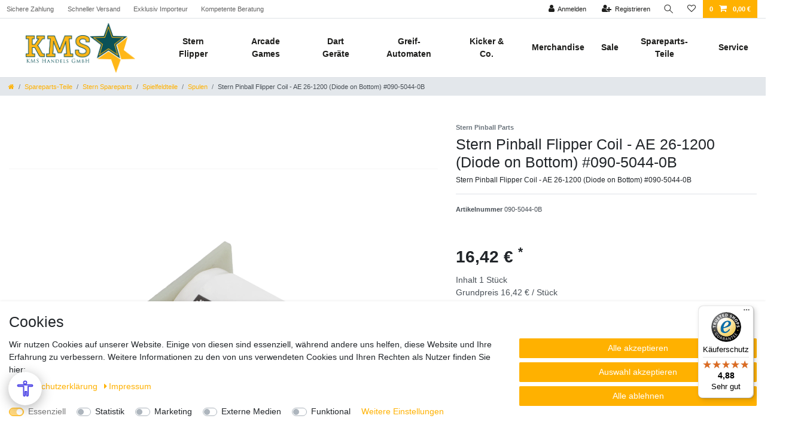

--- FILE ---
content_type: text/html; charset=UTF-8
request_url: https://www.kms-handel-shop.de/stern-pinball/spielfeldteile/spulen/stern-pinball-flipper-coil-ae-26-1200-diode-on-bottom-090-5044-0b_31060_2616
body_size: 115851
content:






<!DOCTYPE html>

<html lang="de" data-framework="vue" prefix="og: http://ogp.me/ns#" class="icons-loading">

<head>
                      

  <script type="text/javascript">
    (function() {
        var _availableConsents = {"necessary.consent":[true,[],null],"necessary.consentActiveStatus":[true,["consentActiveStatus","_transaction_ids","cr-freeze"],null],"necessary.externalId":[true,["externalID"],null],"necessary.session":[true,[],null],"necessary.csrf":[true,["XSRF-TOKEN"],null],"necessary.shopbooster_cookie":[true,["plenty_cache"],null],"necessary.paypal-cookies":[true,["X-PP-SILOVER","X-PP-L7","tsrc","paypalplus_session_v2"],true],"tracking.googleanalytics":[false,["\/^_gat_UA-\/","\/^_ga_\/","\/^_ga_\\\\S*\/","_ga","_gid","_gat","AMP_TOKEN","__utma","__utmt","__utmb","__utmc","__utmz","__utmv","__utmx","__utmxx","_gaexp","_opt_awcid","_opt_awmid","_opt_awgid","_opt_awkid","_opt_utmc"],false],"tracking.Uptain":[false,["uptain"],false],"marketing.googleads":[false,["\/^_gac_\/","_gcl_aw","_gcl_gs","_gcl_au","IDE","1P_JAR","AID","ANID","CONSENT","DSID","DV","NID","APISID","HSID","SAPISID","SID","SIDCC","SSID","test_cookie"],false],"media.googleMaps":[null,[],null],"convenience.languageDetection":[null,[],null]};
        var _allowedCookies = ["plenty_cache","consentActiveStatus","_transaction_ids","cr-freeze","externalID","XSRF-TOKEN","X-PP-SILOVER","X-PP-L7","tsrc","paypalplus_session_v2","plenty-shop-cookie","PluginSetPreview","SID_PLENTY_ADMIN_21780","PreviewCookie"] || [];

        window.ConsentManager = (function() {
            var _consents = (function() {
                var _rawCookie = document.cookie.split(";").filter(function (cookie) {
                    return cookie.trim().indexOf("plenty-shop-cookie=") === 0;
                })[0];

                if (!!_rawCookie) {
                    try {
                        _rawCookie = decodeURIComponent(_rawCookie);
                    } catch (e) {
                        document.cookie = "plenty-shop-cookie= ; expires = Thu, 01 Jan 1970 00:00:00 GMT"
                        return null;
                    }

                    try {
                        return JSON.parse(
                            _rawCookie.trim().substr("plenty-shop-cookie=".length)
                        );
                    } catch (e) {
                        return null;
                    }
                }
                return null;
            })();

            Object.keys(_consents || {}).forEach(function(group) {
                if(typeof _consents[group] === 'object' && _consents[group] !== null)
                {
                    Object.keys(_consents[group] || {}).forEach(function(key) {
                        var groupKey = group + "." + key;
                        if(_consents[group][key] && _availableConsents[groupKey] && _availableConsents[groupKey][1].length) {
                            Array.prototype.push.apply(_allowedCookies, _availableConsents[groupKey][1]);
                        }
                    });
                }
            });

            if(!_consents) {
                Object.keys(_availableConsents || {})
                    .forEach(function(groupKey) {
                        if(_availableConsents[groupKey] && ( _availableConsents[groupKey][0] || _availableConsents[groupKey][2] )) {
                            Array.prototype.push.apply(_allowedCookies, _availableConsents[groupKey][1]);
                        }
                    });
            }

            var _setResponse = function(key, response) {
                _consents = _consents || {};
                if(typeof key === "object" && typeof response === "undefined") {
                    _consents = key;
                    document.dispatchEvent(new CustomEvent("consent-change", {
                        detail: {key: null, value: null, data: key}
                    }));
                    _enableScriptsOnConsent();
                } else {
                    var groupKey = key.split(".")[0];
                    var consentKey = key.split(".")[1];
                    _consents[groupKey] = _consents[groupKey] || {};
                    if(consentKey === "*") {
                        Object.keys(_availableConsents).forEach(function(aKey) {
                            if(aKey.split(".")[0] === groupKey) {
                                _consents[groupKey][aKey.split(".")[1]] = response;
                            }
                        });
                    } else {
                        _consents[groupKey][consentKey] = response;
                    }
                    document.dispatchEvent(new CustomEvent("consent-change", {
                        detail: {key: key, value: response, data: _consents}
                    }));
                    _enableScriptsOnConsent();
                }
                if(!_consents.hasOwnProperty('_id')) {
                    _consents['_id'] = "b22f6382d8b1338628c6a80842d96bdec46862f1";
                }

                Object.keys(_availableConsents).forEach(function(key) {
                    if((_availableConsents[key][1] || []).length > 0) {
                        if(_isConsented(key)) {
                            _availableConsents[key][1].forEach(function(cookie) {
                                if(_allowedCookies.indexOf(cookie) < 0) _allowedCookies.push(cookie);
                            });
                        } else {
                            _allowedCookies = _allowedCookies.filter(function(cookie) {
                                return _availableConsents[key][1].indexOf(cookie) < 0;
                            });
                        }
                    }
                });

                document.cookie = "plenty-shop-cookie=" + JSON.stringify(_consents) + "; path=/; expires=" + _expireDate() + "; secure";
            };
            var _hasResponse = function() {
                return _consents !== null;
            };

            var _expireDate = function() {
                var expireSeconds = 0;
                                    expireSeconds = 86400;
                                const date = new Date();
                date.setSeconds(date.getSeconds() + expireSeconds);
                const offset = date.getTimezoneOffset() / 60;
                date.setHours(date.getHours() - offset)
                return date.toUTCString();
            }
            var _isConsented = function(key) {
                var groupKey = key.split(".")[0];
                var consentKey = key.split(".")[1];

                if (consentKey === "*") {
                    return Object.keys(_availableConsents).some(function (aKey) {
                        var aGroupKey = aKey.split(".")[0];
                        return aGroupKey === groupKey && _isConsented(aKey);
                    });
                } else {
                    if(!_hasResponse()) {
                        return _availableConsents[key][0] || _availableConsents[key][2];
                    }

                    if(_consents.hasOwnProperty(groupKey) && _consents[groupKey].hasOwnProperty(consentKey))
                    {
                        return !!_consents[groupKey][consentKey];
                    }
                    else {
                        if(!!_availableConsents[key])
                        {
                            return _availableConsents[key][0];
                        }

                        console.warn("Cookie has been blocked due to not being registered: " + key);
                        return false;
                    }
                }
            };
            var _getConsents = function() {
                var _result = {};
                Object.keys(_availableConsents).forEach(function(key) {
                    var groupKey = key.split(".")[0];
                    var consentKey = key.split(".")[1];
                    _result[groupKey] = _result[groupKey] || {};
                    if(consentKey !== "*") {
                        _result[groupKey][consentKey] = _isConsented(key);
                    }
                });
                return _result;
            };
            var _isNecessary = function(key) {
                return _availableConsents.hasOwnProperty(key) && _availableConsents[key][0];
            };
            var _enableScriptsOnConsent = function() {
                var elementsToEnable = document.querySelectorAll("script[data-cookie-consent]");
                Array.prototype.slice.call(elementsToEnable).forEach(function(el) {
                    if(el.dataset && el.dataset.cookieConsent && _isConsented(el.dataset.cookieConsent) && el.type !== "application/javascript") {
                        var newScript = document.createElement("script");
                        if(el.src) {
                            newScript.src = el.src;
                        } else {
                            newScript.textContent = el.textContent;
                        }
                        el.parentNode.replaceChild(newScript, el);
                    }
                });
            };
            window.addEventListener("load", _enableScriptsOnConsent);
                        // Cookie proxy
            (function() {
                var _data = {};
                var _splitCookieString = function(cookiesString) {

                    var _allCookies = cookiesString.split(";");
                    var regex = /[^=]+=[^;]*;?((?:expires|path|domain)=[^;]*;)*/gm;
                    var cookies = [];

                    _allCookies.forEach(function(cookie){
                        if(cookie.trim().indexOf("plenty-shop-cookie=") === 0) {
                            var cookieString = decodeURIComponent(cookiesString);
                            var match;
                            while((match = regex.exec(cookieString)) !== null) {
                                if(match.index === match.lastIndex) {
                                    regex.lastIndex++;
                                }
                                cookies.push(match[0]);
                            }
                        } else if(cookie.length) {
                            cookies.push(cookie);
                        }
                    });

                    return cookies;

                };
                var _parseCookies = function (cookiesString) {
                    return _splitCookieString(cookiesString).map(function(cookieString) {
                        return _parseCookie(cookieString);
                    });
                };
                var _parseCookie = function(cookieString) {
                    var cookie = {
                        name: null,
                        value: null,
                        params: {}
                    };
                    var match = /^([^=]+)=([^;]*);*((?:[^;]*;?)*)$/.exec(cookieString.trim());
                    if(match && match[1]) {
                        cookie.name = match[1];
                        cookie.value = match[2];

                        (match[3] || "").split(";").map(function(param) {
                            return /^([^=]+)=([^;]*);?$/.exec(param.trim());
                        }).filter(function(param) {
                            return !!param;
                        }).forEach(function(param) {
                            cookie.params[param[1]] = param[2];
                        });

                        if(cookie.params && !cookie.params.path) {
                            cookie.params.path = "/";
                        }
                    }

                    return cookie;
                };
                var _isAllowed = function(cookieName) {
                    return _allowedCookies.some(function(allowedCookie) {
                        var match = /^\/(.*)\/([gmiy]*)$/.exec(allowedCookie);
                        return (match && match[1] && (new RegExp(match[1], match[2])).test(cookieName))
                            || allowedCookie === cookieName;
                    });
                };
                var _set = function(cookieString) {
                    var cookie = _parseCookie(cookieString);
                                                                    var domainParts = (window.location.host || window.location.hostname).split(".");
                        if(domainParts[0] === "www") {
                            domainParts.shift();
                            cookie.domain = "." + domainParts.join(".");
                        } else {
                            cookie.domain = (window.location.host || window.location.hostname);
                        }
                                        if(cookie && cookie.name) {
                        if(_isAllowed(cookie.name)) {
                            var cookieValue = cookie.value || "";
                            _data[cookie.name] = cookieValue + Object.keys(cookie.params || {}).map(function(paramKey) {
                                                            var date = new Date(_expireDate());
                                if(paramKey === "expires" && (new Date(cookie.params[paramKey]).getTime()) > date.getTime()) {
                                    return "; expires=" + _expireDate();
                                }
                                                            return "; " + paramKey.trim() + "=" + cookie.params[paramKey].trim();
                            }).join("");
                        } else {
                            _data[cookie.name] = null;
                            console.warn("Cookie has been blocked due to privacy settings: " + cookie.name);
                        }
                        _update();
                    }
                };
                var _get = function() {
                    return Object.keys(_data).filter(function (key) {
                        return !!_data[key];
                    }).map(function (key) {
                        return key + "=" + (_data[key].split(";")[0]);
                    }).join("; ");
                };
                var _update = function() {
                    delete document.cookie;
                    var cookies = _parseCookies(document.cookie);
                    Object.keys(_data).forEach(function(key) {
                        if(!_data[key]) {
                            // unset cookie
                            var domains = (window.location.host || window.location.hostname).split(".");
                            while(domains.length > 1) {
                                document.cookie = key + "=; path=/; expires=Thu, 01 Jan 1970 00:00:01 GMT; domain="+domains.join(".");
                                document.cookie = key + "=; path=/; expires=Thu, 01 Jan 1970 00:00:01 GMT; domain=."+domains.join(".");
                                domains.shift();
                            }
                            document.cookie = key + "=; path=/; expires=Thu, 01 Jan 1970 00:00:01 GMT;";
                            delete _data[key];
                        } else {
                            var existingCookie = cookies.find(function(cookie) { return cookie.name === key; });
                            var parsedData = _parseCookie(key + "=" + _data[key]);
                            if(!existingCookie || existingCookie.value !== parsedData.value) {
                                document.cookie = key + "=" + _data[key];
                            } else {
                                // console.log('No changes to cookie: ' + key);
                            }
                        }
                    });

                    if(!document.__defineGetter__) {
                        Object.defineProperty(document, 'cookie', {
                            get: _get,
                            set: _set
                        });
                    } else {
                        document.__defineGetter__('cookie', _get);
                        document.__defineSetter__('cookie', _set);
                    }
                };

                _splitCookieString(document.cookie).forEach(function(cookie)
                {
                    _set(cookie);
                });

                _update();
            })();
            
            return {
                setResponse: _setResponse,
                hasResponse: _hasResponse,
                isConsented: _isConsented,
                getConsents: _getConsents,
                isNecessary: _isNecessary
            };
        })();
    })();
</script>


  
<meta charset="utf-8">
<meta http-equiv="X-UA-Compatible" content="IE=edge">
<meta name="viewport" content="width=device-width, initial-scale=1">
<meta name="generator" content="plentymarkets" />
<meta name="format-detection" content="telephone=no"> 
<link rel="icon" type="image/x-icon" href="/tpl/favicon_0.ico">



            <link rel="canonical" href="https://www.kms-handel-shop.de/stern-pinball/spielfeldteile/spulen/stern-pinball-flipper-coil-ae-26-1200-diode-on-bottom-090-5044-0b_31060_2616">
    
                        <link rel="alternate" hreflang="x-default" href="https://www.kms-handel-shop.de/stern-pinball/spielfeldteile/spulen/stern-pinball-flipper-coil-ae-26-1200-diode-on-bottom-090-5044-0b_31060_2616"/>
                    <link rel="alternate" hreflang="de" href="https://www.kms-handel-shop.de/stern-pinball/spielfeldteile/spulen/stern-pinball-flipper-coil-ae-26-1200-diode-on-bottom-090-5044-0b_31060_2616"/>
            
<style data-font="Custom-Font">
    
                
        .icons-loading .fa { visibility: hidden !important; }
</style>

<link rel="preload" href="https://cdn02.plentymarkets.com/jpqm6015vd5h/plugin/62/ceres/css/ceres-icons.css" as="style" onload="this.onload=null;this.rel='stylesheet';">
<noscript><link rel="stylesheet" href="https://cdn02.plentymarkets.com/jpqm6015vd5h/plugin/62/ceres/css/ceres-icons.css"></noscript>


<link rel="preload" as="style" href="https://cdn02.plentymarkets.com/jpqm6015vd5h/plugin/62/ceres/css/ceres-base.css?v=622d995d1ae88b4f87ada7bb004e09a9746dce23">


<script type="application/javascript">
    /*! loadCSS. [c]2017 Filament Group, Inc. MIT License */
    /* This file is meant as a standalone workflow for
    - testing support for link[rel=preload]
    - enabling async CSS loading in browsers that do not support rel=preload
    - applying rel preload css once loaded, whether supported or not.
    */
    (function( w ){
        "use strict";
        // rel=preload support test
        if( !w.loadCSS ){
            w.loadCSS = function(){};
        }
        // define on the loadCSS obj
        var rp = loadCSS.relpreload = {};
        // rel=preload feature support test
        // runs once and returns a function for compat purposes
        rp.support = (function(){
            var ret;
            try {
                ret = w.document.createElement( "link" ).relList.supports( "preload" );
            } catch (e) {
                ret = false;
            }
            return function(){
                return ret;
            };
        })();

        // if preload isn't supported, get an asynchronous load by using a non-matching media attribute
        // then change that media back to its intended value on load
        rp.bindMediaToggle = function( link ){
            // remember existing media attr for ultimate state, or default to 'all'
            var finalMedia = link.media || "all";

            function enableStylesheet(){
                // unbind listeners
                if( link.addEventListener ){
                    link.removeEventListener( "load", enableStylesheet );
                } else if( link.attachEvent ){
                    link.detachEvent( "onload", enableStylesheet );
                }
                link.setAttribute( "onload", null );
                link.media = finalMedia;
            }

            // bind load handlers to enable media
            if( link.addEventListener ){
                link.addEventListener( "load", enableStylesheet );
            } else if( link.attachEvent ){
                link.attachEvent( "onload", enableStylesheet );
            }

            // Set rel and non-applicable media type to start an async request
            // note: timeout allows this to happen async to let rendering continue in IE
            setTimeout(function(){
                link.rel = "stylesheet";
                link.media = "only x";
            });
            // also enable media after 3 seconds,
            // which will catch very old browsers (android 2.x, old firefox) that don't support onload on link
            setTimeout( enableStylesheet, 3000 );
        };

        // loop through link elements in DOM
        rp.poly = function(){
            // double check this to prevent external calls from running
            if( rp.support() ){
                return;
            }
            var links = w.document.getElementsByTagName( "link" );
            for( var i = 0; i < links.length; i++ ){
                var link = links[ i ];
                // qualify links to those with rel=preload and as=style attrs
                if( link.rel === "preload" && link.getAttribute( "as" ) === "style" && !link.getAttribute( "data-loadcss" ) ){
                    // prevent rerunning on link
                    link.setAttribute( "data-loadcss", true );
                    // bind listeners to toggle media back
                    rp.bindMediaToggle( link );
                }
            }
        };

        // if unsupported, run the polyfill
        if( !rp.support() ){
            // run once at least
            rp.poly();

            // rerun poly on an interval until onload
            var run = w.setInterval( rp.poly, 500 );
            if( w.addEventListener ){
                w.addEventListener( "load", function(){
                    rp.poly();
                    w.clearInterval( run );
                } );
            } else if( w.attachEvent ){
                w.attachEvent( "onload", function(){
                    rp.poly();
                    w.clearInterval( run );
                } );
            }
        }


        // commonjs
        if( typeof exports !== "undefined" ){
            exports.loadCSS = loadCSS;
        }
        else {
            w.loadCSS = loadCSS;
        }
    }( typeof global !== "undefined" ? global : this ) );

    (function() {
        var checkIconFont = function() {
            if(!document.fonts || document.fonts.check("1em FontAwesome")) {
                document.documentElement.classList.remove('icons-loading');
            }
        };

        if(document.fonts) {
            document.fonts.addEventListener("loadingdone", checkIconFont);
            window.addEventListener("load", checkIconFont);
        }
        checkIconFont();
    })();
</script>

                              <link rel="stylesheet" href="https://cdn02.plentymarkets.com/jpqm6015vd5h/plugin/62/kmsvuetheme/css/ceres-checkout.min.css">


       
  <link rel="stylesheet" href="https://cdn02.plentymarkets.com/jpqm6015vd5h/plugin/62/kmsvuetheme/css/ceres-base.min.css">


            

<!-- Extend the existing style with a template -->
                            <link rel="stylesheet" href="https://cdn02.plentymarkets.com/jpqm6015vd5h/plugin/62/cookiebar/css/cookie-bar.css">



<style type="text/css">
    .cookie-bar {
        box-shadow: 0 1px 5px rgba(0, 0, 0, 0.15);
    }

    .cookie-bar__header .cookie-bar__header-image {
        max-height: 3.5rem;
        margin-right: 1rem;
        margin-bottom: 1rem;
    }

    .cookie-bar__header .cookie-bar__header-title {
        display: inline-block;
        margin-top: .5rem;
        margin-bottom: 1rem;
    }

    .cookie-bar-header img {
        max-height: 3.5rem;
        margin-right: 1rem;
        margin-bottom: 1rem;
    }

    .cookie-bar.container.out {
        width: unset;
        padding: 0;
        margin-left: unset;
        margin-right: unset;
    }

    .cookie-bar .privacy-settings {
        max-height: 50vh;
    }

    .cookie-bar .privacy-settings table tr td:first-child {
        width: 200px;
    }

    .cookie-bar-toggle {
        display: none;
    }

    .cookie-bar.out {
        left: 15px;
        right: auto;
    }

    .cookie-bar.out > .container-max {
        display: none;
    }

    .cookie-bar.out > .cookie-bar-toggle {
        display: block;
    }

    
    /* Box Shadow use as background overlay */
    .cookie-bar.overlay:not(.out) {
        box-shadow: 0 0 0 calc(100vh + 100vw) rgba(0, 0, 0, 0.5);
    }

    /* card a margin fix */
    .cookie-bar a.card-link.text-primary.text-appearance {
        margin-left: 0;
    }

    /* Cookiebar extra styles */

            @media only screen and (min-width: 576px) and (max-width: 767px) {
            .cookie-bar:not(.out) .responsive-btn {
                display: flex;
                justify-content: space-between;
            }
            .cookie-bar:not(.out) .responsive-btn > .btn-primary.btn-block {
                margin-top: 0 !important;
                flex: 0 0 32%;
            }
        }
        
    
    /* custom css */
        
    
</style>



                    


<script>

    
    function setCookie(name,value,days) {
        var expires = "";
        if (days) {
            var date = new Date();
            date.setTime(date.getTime() + (days*24*60*60*1000));
            expires = "; expires=" + date.toUTCString();
        }
        document.cookie = name + "=" + (value || "")  + expires + "; path=/";
    }
    function getCookie(name) {
        var nameEQ = name + "=";
        var ca = document.cookie.split(';');
        for (var i = 0; i < ca.length; i++) {
            var c = ca[i];
            while (c.charAt(0) == ' ') c = c.substring(1, c.length);
            if (c.indexOf(nameEQ) == 0) return c.substring(nameEQ.length, c.length);
        }
        return null;
    }

    if (getCookie("externalID") == null) {
        setCookie("externalID",  '69778b8ab51c5' + Math.random(), 100);
    }

    let consentActiveStatus = [{"googleanalytics":"true","googleads":"true","facebookpixel":"false","bingads":"false","pinterest":"false","adcell":"false","econda":"false","channelpilot":"false","sendinblue":"false","hotjar":"false","moebelde":"false","intelligentreach":"false","clarity":"false","awin":"false","belboon":"false"}];
    setCookie("consentActiveStatus",JSON.stringify(consentActiveStatus),100);

    function normalizeString(a) {
        return a.replace(/[^\w\s]/gi, '');
    }

    function convertAttributesToText(attributes){
        var variantText = '';

        if(attributes.length){
            for(let i = 0; i < attributes.length ; i++){
                variantText+= attributes[i]["value"]["names"]["name"];
                if(i !== (attributes.length-1)){
                    variantText+= ", ";
                }
            }
        }
        return variantText;
    }

    function sendProductListClick(position, products) {
        var payload = {
            'ecommerce': {
                'currencyCode': '',
                'click': {
                    'actionField': {'list': ''},
                    'products': new Array(products[position])
                }
            },
            'ga4Event': 'select_item',
            'nonInteractionHit': false,
            'event': 'ecommerceEvent',
            'eventCategory': 'E-Commerce',
            'eventAction': 'Produktklick',
            'eventLabel': '',
            'eventValue': undefined
        };
        dataLayer.push(payload);    }

    function capiCall(payload){
            }

    window.dataLayer = window.dataLayer || [];
    function gtag() { window.dataLayer.push(arguments);}
    let plentyShopCookie = getCookie("plenty-shop-cookie");
    plentyShopCookie = (typeof plentyShopCookie === "undefined") ? '' : JSON.parse(decodeURIComponent(plentyShopCookie));
    

    
        if(plentyShopCookie) {
            let hasConsentedToMicrosoftAds = false;
            let microsoftConsentObject = {};

            
            if (hasConsentedToMicrosoftAds) {
                microsoftConsentObject = {
                    ad_storage: 'granted'
                };

                window.uetq = window.uetq || [];
                window.uetq.push('consent', 'default', microsoftConsentObject);
            }
        }
    
                if (plentyShopCookie) {
                let hasConsentedToAds = false;
                let hasConsentedToAnalytics = false;
                let basicConsentObject = {};

                                hasConsentedToAds = plentyShopCookie
            .marketing.
                googleads;
                
                                hasConsentedToAnalytics = plentyShopCookie
            .tracking.
                googleanalytics;
                
                if (hasConsentedToAds || hasConsentedToAnalytics) {
                    basicConsentObject = {
                        ad_storage: 'granted',
                        ad_user_data: 'granted',
                        ad_personalization: 'granted',
                        analytics_storage: 'granted'
                    };

                    gtag('consent', 'default', basicConsentObject);
                }
            }
    

    document.addEventListener("consent-change", function (e){

        
        var consentIntervall = setInterval(function(){

                            let hasConsentedToAds = false;
                let hasConsentedToAnalytics = false;
                let basicConsentObject = {};

                                    hasConsentedToAds = e.detail.data.marketing.googleads;
                
                                    hasConsentedToAnalytics = e.detail.data.tracking.googleanalytics;
                

                if (hasConsentedToAds || hasConsentedToAnalytics) {
                    basicConsentObject = {
                        ad_storage: 'granted',
                        ad_user_data: 'granted',
                        ad_personalization: 'granted',
                        analytics_storage: 'granted'
                    };

                    gtag('consent', 'update', basicConsentObject);
                }

            
            
                let hasConsentedToMicrosoftAds = false;
                let basicMicrosoftConsentObject = {};

                
                if (hasConsentedToMicrosoftAds) {
                    basicMicrosoftConsentObject = {
                        ad_storage: 'granted'
                    };

                    window.uetq = window.uetq || [];
                    window.uetq.push('consent', 'update', basicMicrosoftConsentObject);
                }

            
            var payload = {
                'event': 'consentChanged'
            };
            dataLayer.push(payload);
            clearInterval(consentIntervall);
        }, 200);
    });
</script>


            



  
    
                
    
    

    
    
    
    
    

                    


<meta name="robots" content="all">
    <meta name="description" content="Stern Pinball Flipper Coil - AE 26-1200 (Diode on Bottom) #090-5044-0B">
    <meta name="keywords" content="Stern Pinball Flipper Coil - AE 26-1200 (Diode on Bottom) #090-5044-0B">
<meta property="og:title" content="Stern Pinball Flipper Coil - AE 26-1200 (Diode on Bottom) #090-5044-0B
         | KMS Handels GmbH Shop"/>
<meta property="og:type" content="article"/>
<meta property="og:url" content="https://www.kms-handel-shop.de/stern-pinball/spielfeldteile/spulen/stern-pinball-flipper-coil-ae-26-1200-diode-on-bottom-090-5044-0b_31060_2616"/>
<meta property="og:image" content="https://cdn02.plentymarkets.com/jpqm6015vd5h/item/images/31060/full/090-5044-0B.jpg"/>
<meta property="thumbnail" content="https://cdn02.plentymarkets.com/jpqm6015vd5h/item/images/31060/full/090-5044-0B.jpg"/>

<script type="application/ld+json">
            {
                "@context"      : "https://schema.org/",
                "@type"         : "Product",
                "@id"           : "2616",
                "name"          : "Stern Pinball Flipper Coil - AE 26-1200 (Diode on Bottom) #090-5044-0B",
                "category"      : "Spulen",
                "releaseDate"   : "",
                "image"         : "https://cdn02.plentymarkets.com/jpqm6015vd5h/item/images/31060/full/090-5044-0B.jpg",
                "identifier"    : "2616",
                "description"   : "Stern Pinball Flipper Coil - AE 26-1200 (Diode on Bottom) #090-5044-0B",
                "disambiguatingDescription" : "Stern Pinball Flipper Coil - AE 26-1200 (Diode on Bottom) #090-5044-0B",
                "manufacturer"  : {
                    "@type"         : "Organization",
                    "name"          : " Stern Pinball Parts"
                },
                "sku"           : "2616",
                "offers": {
                    "@type"         : "Offer",
                    "priceCurrency" : "EUR",
                    "price"         : "16.42",
                    "url"           : "https://www.kms-handel-shop.de/stern-pinball/spielfeldteile/spulen/stern-pinball-flipper-coil-ae-26-1200-diode-on-bottom-090-5044-0b_31060_2616",
                    "priceSpecification":[
                                                    {
                                "@type": "UnitPriceSpecification",
                                "price": "0.00",
                                "priceCurrency": "EUR",
                                "priceType": "ListPrice",
                                "referenceQuantity": {
                                    "@type": "QuantitativeValue",
                                    "value": "1",
                                    "unitCode": "C62"
                                }
                            },
                                                {
                            "@type": "UnitPriceSpecification",
                            "price": "16.42",
                            "priceCurrency": "EUR",
                            "priceType": "SalePrice",
                            "referenceQuantity": {
                                "@type": "QuantitativeValue",
                                "value": "1",
                                "unitCode": "C62"
                            }
                        }

                    ],
                    "availability"  : "",
                    "itemCondition" : "https://schema.org/NewCondition"
                },
                "depth": {
                    "@type"         : "QuantitativeValue",
                    "value"         : "50"
                },
                "width": {
                    "@type"         : "QuantitativeValue",
                    "value"         : "40"
                },
                "height": {
                    "@type"         : "QuantitativeValue",
                    "value"         : "30"
                },
                "weight": {
                    "@type"         : "QuantitativeValue",
                    "value"         : "300"
                }
            }
        </script>

<title>Stern Pinball Flipper Coil - AE 26-1200 (Diode on Bottom) #090-5044-0B
         | KMS Handels GmbH Shop</title>

            <style>.mobile-menu a {

    position: relative;
    display: block; 
    padding: 0.5rem 2rem;
    color: #5E6977;

}

.services-payment.m-b-1{
display: none !important;
}


@media screen and (max-width: 546px) {
.fs-homepage .hero-img .product-wrapper {
    transform: translate(-5%, 50%);
}
}






.rmBody.rmBody--embed {
  background: #ffffff;
}

#rmOrganism .rmBase {
  background: #ffffff;
  color: #1c3b3e;
  font-family: Arial, Helvetica, sans-serif;
}

#rmOrganism .rmBase__comp--textlink {
  color: #fab200;
}

#rmOrganism .rmBase__comp--link {
  color: #fab200;
}

#rmOrganism .rmBase__comp--button {
  background: #fab200;
  border: 0px solid #1ccc71;
  border-radius: 5px;
  color: #ffffff;
}

#rmOrganism .rmBase__comp--cta {
  background: #fab200;
  border: 0px solid #1ccc71;
  border-radius: 5px;
  color: #ffffff;
}

#rmOrganism .rmBase__compError {
  color: #ffffff;
  background-color: #ff0000;
}

#rmOrganism .rmSubscription {
  background: #ffffff;
  color: #1c3b3e;
  font-family: Arial, Helvetica, sans-serif;
}

#rmOrganism .rmSubscription .rmBase__el {
  font-size: 16px;
  margin-bottom: 1em;
}

#rmOrganism .rmSubscription .rmBase__el--logo {
  text-align: center;
}

#rmOrganism .rmSubscription .rmBase__el--heading {
  margin-bottom: 0px;
  text-align: center;
}

#rmOrganism .rmSubscription .rmBase__el--text {
  margin-bottom: 28px;
  text-align: center;
}

#rmOrganism .rmSubscription .rmBase__el--link {
  text-align: center;
}

#rmOrganism .rmSubscription .rmBase__el--captcha {
  text-align: center;
}

#rmOrganism .rmSubscription .rmBase__el--cta {
  align-items: stretch;
}

#rmOrganism .rmSubscription .rmBase__el--legal-notice {
  text-align: center;
}

#rmOrganism .rmSubscription .rmBase__comp--heading {
  color: #1c3b3e;
  font-size: 36px;
  line-height: 45px;
}

#rmOrganism .rmSubscription .rmBase__comp--text {
  font-size: 16px;
  line-height: 24px;
}

#rmOrganism .rmSubscription .rmBase__compLabel {
  color: #c9ced4;
}

#rmOrganism .rmSubscription .rmBase__comp--cta {
  font-size: 16px;
}

#rmOrganism .rmPopup__close {
  font-family: Arial, Helvetica, sans-serif;
}

#rmOrganism .rmPopup__backdrop {
  background: #303233;
  opacity: 0.6;
}

#rmOrganism .rmPage {
  background: #ffffff;
  color: #1c3b3e;
  font-family: Arial, Helvetica, sans-serif;
}

#rmOrganism .rmPage .rmBase__comp--heading {
  color: #1c3b3e;
}

#rmOrganism .rmPage .rmBase__compLabel {
  color: #1c3b3e;
}

.rmBody {
  margin: 0;
  padding: 0;
}

#rmOrganism {
  box-sizing: border-box;
}

#rmOrganism * {
  color: currentColor;
  border: 0;
  font-size: 100%;
  font: inherit;
  margin: 0;
  outline: none;
  padding: 0;
  vertical-align: baseline;
}

#rmOrganism *,
#rmOrganism :after,
#rmOrganism :before {
  box-sizing: inherit;
}

#rmOrganism button::-moz-focus-inner,
#rmOrganism input::-moz-focus-inner {
  border: 0;
  padding: 0;
}

#rmOrganism input[type="email"],
#rmOrganism input[type="password"],
#rmOrganism input[type="text"],
#rmOrganism textarea {
  -webkit-appearance: none;
}

#rmOrganism .hidden {
  display: none !important;
}

#rmOrganism .rmPopup__container {
  bottom: 0;
  display: none;
  left: 0;
  overflow: hidden;
  pointer-events: none;
  position: fixed;
  right: 0;
  top: 0;
  z-index: 1000;
}

#rmOrganism .rmPopup__container.rmPopup--show {
  display: flex;
}

#rmOrganism .rmPopup__container .rmPopup__backdrop {
  display: block;
  height: 100%;
  left: 0;
  pointer-events: auto;
  position: absolute;
  top: 0;
  width: 100%;
}

#rmOrganism .rmPopup__container .rmPopup {
  overflow: hidden;
  pointer-events: auto;
}

#rmOrganism .rmPopup__container .rmPopup .rmPopup__close {
  align-items: center;
  background: rgba(0, 0, 0, 0.6);
  border-radius: 100%;
  color: #fff;
  cursor: pointer;
  display: flex;
  flex-direction: column;
  font-family: Arial, Helvetica, sans-serif;
  font-size: 20px;
  font-weight: 700;
  height: 1.6em;
  justify-content: center;
  line-height: 1;
  position: absolute;
  right: 2px;
  text-align: center;
  top: 2px;
  width: 1.6em;
  z-index: 100;
}

#rmOrganism .rmPopup__container .rmPopup.rmPopup--modal {
  border-radius: 1em 1em 0 0;
  max-height: 90%;
  overflow: hidden;
  position: absolute;
  bottom: 0;
  left: 50%;
  transform: translate(-50%);
  width: 98%;
}

@media screen and (min-width: 768px) {
  #rmOrganism .rmPopup__container .rmPopup.rmPopup--modal {
    border-radius: 1em;
    box-shadow: 0 0 1em rgba(0, 0, 0, 0.25);
    bottom: auto;
    top: 5%;
    width: calc(100% - 2em);
  }
}

#rmOrganism .rmPopup__container .rmPopup.rmPopup--sidebar {
  border-radius: 1em 0 0 0;
  box-shadow: 0 0 1em rgba(0, 0, 0, 0.25);
  max-height: calc(100% - 1em);
  overflow: hidden;
  position: absolute;
  right: 0;
  bottom: 0;
  width: calc(100% - 1em);
}

#rmOrganism .rmPopup__container .rmPopup.rmPopup--banner {
  box-shadow: 0 0 1em rgba(0, 0, 0, 0.15);
  overflow: hidden;
  position: absolute;
  left: 0;
  width: 100%;
}

#rmOrganism .rmPopup__container .rmPopup.rmPopup--banner.rmLayout--banner-top {
  top: 0;
}

#rmOrganism .rmPopup__container .rmPopup.rmPopup--banner.rmLayout--banner-bottom {
  bottom: 0;
}

#rmOrganism .rmBase__el .comp__input,
#rmOrganism .rmBase__el .comp__select {
  background: #fff;
  border: none;
  border-radius: 0.25em;
  box-shadow: inset 0 2px 1px rgba(0, 0, 0, 0.05), inset 0 0 0 1px rgba(0, 0, 0, 0.2);
  color: #666;
  font-family: inherit;
  font-size: 1em;
  font-weight: 400;
  height: 2.5em;
  line-height: 1.5;
  margin: 0;
  outline: none;
  padding: 0.5em;
  vertical-align: top;
  width: 100%;
}

#rmOrganism .rmBase__el .comp__input:focus,
#rmOrganism .rmBase__el .comp__select:focus {
  box-shadow: inset 0 2px 1px rgba(0, 0, 0, 0.05), inset 0 0 0 1px rgba(0, 0, 0, 0.5);
  color: #666;
  outline: none;
}

#rmOrganism .rmBase__el .comp__input::placeholder {
  color: currentColor !important;
  opacity: 1 !important;
}

#rmOrganism .rmBase__el.rmBase__el--has-error .rmBase__compError {
  display: inline-block;
}

#rmOrganism .rmBase__el--title .rmBase__comp--titleInput {
  margin-top: 1em;
}

#rmOrganism .rmBase__el--image {
  margin: 0 !important;
}

#rmOrganism .rmBase__comp--image {
  background: no-repeat 50%;
  height: 100%;
  position: relative;
  width: 100%;
}

#rmOrganism .rmBase__comp--image.image--fit {
  background-size: cover;
}

#rmOrganism .rmBase__comp--image .image__link {
  display: block;
  height: 100%;
  width: 100%;
}

#rmOrganism .rmBase__comp--logo {
  border: none;
  display: inline-block;
  height: auto;
  max-width: 100%;
  vertical-align: top;
}

#rmOrganism .rmBase__comp--logolink {
  display: inline-block;
}

#rmOrganism .rmBase__comp--cta {
  cursor: pointer;
  display: inline-block;
  font-family: inherit;
  line-height: 1.5;
  font-weight: 700;
  text-align: center;
  padding: 0.5em 1.5em;
}

#rmOrganism .rmBase__comp--button,
#rmOrganism .rmBase__comp--link {
  cursor: pointer;
  display: inline-block;
  line-height: 1.5;
  text-decoration: none;
}

#rmOrganism .rmBase__comp--link {
  font-weight: 400;
  padding: 0.5em 0;
}

#rmOrganism .rmBase__comp--link:hover {
  text-decoration: underline;
}

#rmOrganism .rmBase__comp--button {
  font-weight: 700;
  padding: 0.5em 1em;
}

#rmOrganism .rmBase__comp--textlink {
  cursor: pointer;
  font-weight: 400;
  text-decoration: none;
}

#rmOrganism .rmBase__comp--textlink:hover {
  text-decoration: underline;
}

#rmOrganism .rmBase__comp--captcha {
  display: inline-block;
  max-width: 100%;
  overflow: hidden;
  text-align: left;
  vertical-align: top;
}

#rmOrganism .rmBase__comp--coupon {
  border: 2px dashed;
  display: inline-block;
  line-height: 1.5;
  padding: 0.75em 2.25em;
}

#rmOrganism .rmBase__comp--birthday {
  display: flex;
}

#rmOrganism .rmBase__comp--birthday .comp__select {
  flex-grow: 1;
  min-width: 1%;
}

#rmOrganism .rmBase__comp--birthday .comp__select:not(:first-child) {
  margin-left: 1em;
}

#rmOrganism .rmBase__comp--privacy {
  align-items: center;
  display: flex;
}

#rmOrganism .rmBase__comp--privacy .privacy__visual {
  flex-shrink: 0;
  font-size: 16px;
  height: 4em;
  margin-right: 1em;
  width: 4em;
}

#rmOrganism .rmBase__comp--privacy .privacy__text {
  font-size: 11px;
  line-height: 1.4;
  text-align: left;
}

#rmOrganism .rmBase__comp--privacy .privacy__text a {
  color: currentColor;
  text-decoration: underline;
}

#rmOrganism .rmBase__comp--checkbox .vFormCheckbox,
#rmOrganism .rmBase__comp--radio .vFormCheckbox {
  align-items: flex-start;
  display: inline-flex;
}

#rmOrganism .rmBase__comp--checkbox .vFormCheckbox .vFormCheckbox__indicator,
#rmOrganism .rmBase__comp--radio .vFormCheckbox .vFormCheckbox__indicator {
  background: #fff;
  border: 1px solid #ccc;
  border-radius: 0.125em;
  color: #666;
  cursor: pointer;
  display: inline-block;
  flex-shrink: 0;
  font-size: 1.25em;
  height: 1em;
  line-height: 0;
  position: relative;
  vertical-align: top;
  width: 1em;
}

#rmOrganism .rmBase__comp--checkbox .vFormCheckbox .vFormCheckbox__input,
#rmOrganism .rmBase__comp--radio .vFormCheckbox .vFormCheckbox__input {
  display: none;
  left: 0;
  opacity: 0;
  position: absolute;
  top: 0;
}

#rmOrganism .rmBase__comp--checkbox .vFormCheckbox .vFormCheckbox__input:checked ~ .vFormCheckbox__indicator:after,
#rmOrganism .rmBase__comp--radio .vFormCheckbox .vFormCheckbox__input:checked ~ .vFormCheckbox__indicator:after {
  background: url("data:image/svg+xml;charset=utf-8,%3Csvg xmlns='http://www.w3.org/2000/svg' viewBox='0 0 20 20' width='10' height='10'%3E%3Cpath fill='%23333' d='M19.4 2.6c-.8-.8-2-.8-2.8 0L6.4 12.8l-3-3.1c-.8-.8-2-.8-2.8 0-.8.8-.8 2 0 2.8L5.1 17c.8.8 2 .8 2.8 0l1.4-1.4L19.4 5.4c.8-.8.8-2 0-2.8z'/%3E%3C/svg%3E")
    no-repeat 50%;
  content: "";
  display: block;
  height: 0.75em;
  left: 50%;
  margin: -0.375em 0 0 -0.375em;
  position: absolute;
  top: 50%;
  width: 0.75em;
}

#rmOrganism .rmBase__comp--checkbox .vFormCheckbox .vFormCheckbox__label,
#rmOrganism .rmBase__comp--radio .vFormCheckbox .vFormCheckbox__label {
  font-size: 1em;
  line-height: 1.25;
  margin: 0;
}

#rmOrganism .rmBase__comp--checkbox .vFormCheckbox .vFormCheckbox__indicator ~ .vFormCheckbox__label,
#rmOrganism .rmBase__comp--radio .vFormCheckbox .vFormCheckbox__indicator ~ .vFormCheckbox__label {
  margin: 0 0 0 0.75em;
}

#rmOrganism .rmBase__comp--checkbox .vFormCheckbox:hover .vFormCheckbox__indicator,
#rmOrganism .rmBase__comp--radio .vFormCheckbox:hover .vFormCheckbox__indicator {
  border-color: #666;
}

#rmOrganism .rmBase__comp--checkbox {
  font-size: 1em;
  line-height: 1.25;
}

#rmOrganism .rmBase__comp--radio {
  padding-top: 0.625em;
}

#rmOrganism .rmBase__comp--radio .vFormRadio__group--inline,
#rmOrganism .rmBase__comp--radio .vFormRadio__group--stacked {
  display: inline-flex;
  flex-direction: row;
  flex-wrap: wrap;
}

#rmOrganism .rmBase__comp--radio .vFormRadio__group--stacked {
  flex-direction: column;
}

#rmOrganism .rmBase__comp--radio .vFormRadio {
  align-items: flex-start;
  display: inline-flex;
  vertical-align: top;
}

#rmOrganism .rmBase__comp--radio .vFormRadio .vFormRadio__indicator {
  background: #fff;
  border: 1px solid #ccc;
  border-radius: 100%;
  color: #666;
  cursor: pointer;
  display: inline-block;
  flex-shrink: 0;
  font-size: 1.25em;
  height: 1em;
  position: relative;
  vertical-align: top;
  width: 1em;
}

#rmOrganism .rmBase__comp--radio .vFormRadio .vFormRadio__input {
  display: none;
  left: 0;
  opacity: 0;
  position: absolute;
  top: 0;
}

#rmOrganism .rmBase__comp--radio .vFormRadio .vFormRadio__input:checked ~ .vFormRadio__indicator:after {
  background: currentColor;
  border-radius: 100%;
  content: "";
  display: block;
  height: 0.5em;
  left: 50%;
  margin: -0.25em 0 0 -0.25em;
  position: absolute;
  top: 50%;
  width: 0.5em;
}

#rmOrganism .rmBase__comp--radio .vFormRadio .vFormRadio__label {
  font-size: 1em;
  line-height: 1.25;
  margin: 0 0 0 0.75em;
}

#rmOrganism .rmBase__comp--radio .vFormRadio:hover .vFormRadio__indicator {
  border-color: #666;
}

#rmOrganism .rmBase__comp--radio .vFormRadio--inline {
  display: inline-flex;
}

#rmOrganism .rmBase__comp--radio .vFormRadio--inline:not(:first-child) {
  margin-left: 1em;
}

#rmOrganism .rmBase__comp--radio .vFormRadio--stacked {
  display: flex;
}

#rmOrganism .rmBase__comp--radio .vFormRadio--stacked:not(:first-child) {
  margin-top: 0.5em;
}

#rmOrganism .rmBase__compError {
  border-radius: 3px;
  display: none;
  font-size: 12px;
  font-weight: 700;
  line-height: 1.5;
  margin-top: 2px;
  padding: 1px 5px;
}

#rmOrganism .rmBase__compError--radio {
  margin-top: 0.5em;
}

#rmOrganism .rmBase__comp--legal-noticeDivider {
  background: currentColor;
  border: none;
  color: inherit;
  display: inline-block;
  font-size: 1em;
  height: 2px;
  line-height: 0;
  margin-bottom: 1em;
  opacity: 0.25;
  overflow: hidden;
  width: 10em;
}

#rmOrganism .rmBase__comp--legal-notice {
  font-size: 11px;
  line-height: 1.4;
}

@media screen and (min-width: 480px) {
  #rmOrganism .rmSubscription .rmBase__el.rmBase__el--label-pos-left {
    display: flex;
  }

  #rmOrganism .rmSubscription .rmBase__el.rmBase__el--label-pos-left .rmBase__compLabel {
    flex-basis: 30%;
    flex-shrink: 0;
    hyphens: auto;
    margin: 0;
    max-width: 30%;
    padding: 0.625em 0.5em 0 0;
  }

  #rmOrganism .rmSubscription .rmBase__el.rmBase__el--label-pos-left .rmBase__compContainer {
    flex-grow: 1;
  }
}

#rmOrganism .rmLayout--vertical.rmBase {
  display: flex;
  flex-direction: column;
  max-width: 480px;
}

@media screen and (min-width: 768px) {
  #rmOrganism .rmLayout--vertical.rmBase .rmBase__container {
    padding: 2em;
  }
}

#rmOrganism .rmLayout--vertical.rmBase.rmLayout--vertical-image-top .rmBase__el--image {
  flex-shrink: 0;
  height: 100px;
}

@media screen and (min-width: 768px) {
  #rmOrganism .rmLayout--vertical.rmBase.rmLayout--vertical-image-top .rmBase__el--image {
    height: 140px;
  }
}

#rmOrganism .rmLayout--vertical.rmBase.rmLayout--vertical-image-right {
  max-width: 640px;
}

#rmOrganism .rmLayout--vertical.rmBase.rmLayout--vertical-image-right .rmBase__el--image {
  flex-shrink: 0;
  height: 100px;
}

@media screen and (min-width: 768px) {
  #rmOrganism .rmLayout--vertical.rmBase.rmLayout--vertical-image-right .rmBase__body {
    flex-direction: row;
  }

  #rmOrganism .rmLayout--vertical.rmBase.rmLayout--vertical-image-right .rmBase__el--image {
    flex-basis: 0px;
    flex-grow: 1;
    height: auto;
    order: 10;
  }

  #rmOrganism .rmLayout--vertical.rmBase.rmLayout--vertical-image-right .rmBase__content {
    flex-basis: 80%;
    flex-grow: 1;
    flex-shrink: 0;
    max-width: 400px;
  }
}

#rmOrganism .rmLayout--vertical.rmBase.rmLayout--vertical-image-bottom .rmBase__el--image {
  flex-shrink: 0;
  height: 100px;
  order: 10;
}

@media screen and (min-width: 768px) {
  #rmOrganism .rmLayout--vertical.rmBase.rmLayout--vertical-image-bottom .rmBase__el--image {
    height: 140px;
  }
}

#rmOrganism .rmLayout--vertical.rmBase.rmLayout--vertical-image-left {
  max-width: 640px;
}

#rmOrganism .rmLayout--vertical.rmBase.rmLayout--vertical-image-left .rmBase__el--image {
  flex-shrink: 0;
  height: 100px;
}

@media screen and (min-width: 768px) {
  #rmOrganism .rmLayout--vertical.rmBase.rmLayout--vertical-image-left .rmBase__body {
    flex-direction: row;
  }

  #rmOrganism .rmLayout--vertical.rmBase.rmLayout--vertical-image-left .rmBase__el--image {
    flex-basis: 0px;
    flex-grow: 1;
    height: auto;
  }

  #rmOrganism .rmLayout--vertical.rmBase.rmLayout--vertical-image-left .rmBase__content {
    flex-basis: 80%;
    flex-grow: 1;
    flex-shrink: 0;
    max-width: 400px;
  }
}

#rmOrganism .rmLayout--horizontal.rmBase {
  display: flex;
  flex-direction: column;
  max-width: 640px;
}

@media screen and (min-width: 768px) {
  #rmOrganism .rmLayout--horizontal.rmBase .rmBase__container {
    padding: 2em;
  }

  #rmOrganism .rmLayout--horizontal.rmBase .rmBase__section {
    display: flex;
    flex-direction: row;
  }

  #rmOrganism .rmLayout--horizontal.rmBase .rmBase__section .rmBase__el {
    flex-basis: 0px;
    flex-grow: 1;
    margin-right: 1em;
  }

  #rmOrganism .rmLayout--horizontal.rmBase .rmBase__section .rmBase__el:last-child {
    margin-right: 0;
  }

  #rmOrganism .rmLayout--horizontal.rmBase .rmBase__section .rmBase__el--cta:not(:only-child),
  #rmOrganism .rmLayout--horizontal.rmBase .rmBase__section .rmBase__el--link:not(:only-child) {
    flex-basis: auto;
    flex-grow: 0;
    flex-shrink: 0;
  }

  #rmOrganism .rmLayout--horizontal.rmBase .rmBase__section .rmBase__el--label-pos-top ~ .rmBase__el--cta:not(:only-child),
  #rmOrganism .rmLayout--horizontal.rmBase .rmBase__section .rmBase__el--label-pos-top ~ .rmBase__el--link:not(:only-child) {
    align-self: flex-end;
  }

  #rmOrganism .rmLayout--horizontal.rmBase .rmBase__section:last-child .rmBase__el {
    margin-bottom: 0;
  }
}

#rmOrganism .rmLayout--horizontal.rmBase.rmLayout--horizontal-image-right {
  max-width: 800px;
}

#rmOrganism .rmLayout--horizontal.rmBase.rmLayout--horizontal-image-right .rmBase__el--image {
  flex-shrink: 0;
  height: 100px;
}

@media screen and (min-width: 768px) {
  #rmOrganism .rmLayout--horizontal.rmBase.rmLayout--horizontal-image-right .rmBase__body {
    flex-direction: row;
  }

  #rmOrganism .rmLayout--horizontal.rmBase.rmLayout--horizontal-image-right .rmBase__el--image {
    flex-basis: 0px;
    flex-grow: 1;
    height: auto;
    order: 10;
  }

  #rmOrganism .rmLayout--horizontal.rmBase.rmLayout--horizontal-image-right .rmBase__content {
    flex-basis: 90%;
    flex-grow: 1;
    flex-shrink: 0;
    max-width: 640px;
  }
}

#rmOrganism .rmLayout--horizontal.rmBase.rmLayout--horizontal-image-left {
  max-width: 800px;
}

#rmOrganism .rmLayout--horizontal.rmBase.rmLayout--horizontal-image-left .rmBase__el--image {
  flex-shrink: 0;
  height: 100px;
}

@media screen and (min-width: 768px) {
  #rmOrganism .rmLayout--horizontal.rmBase.rmLayout--horizontal-image-left .rmBase__body {
    flex-direction: row;
  }

  #rmOrganism .rmLayout--horizontal.rmBase.rmLayout--horizontal-image-left .rmBase__el--image {
    flex-basis: 0px;
    flex-grow: 1;
    height: auto;
  }

  #rmOrganism .rmLayout--horizontal.rmBase.rmLayout--horizontal-image-left .rmBase__content {
    flex-basis: 90%;
    flex-grow: 1;
    flex-shrink: 0;
    max-width: 640px;
  }
}

@media screen and (min-width: 768px) {
  #rmOrganism .rmLayout--banner.rmBase {
    display: flex;
    flex-direction: column;
  }

  #rmOrganism .rmLayout--banner.rmBase .rmBase__content {
    margin: 0 auto;
    max-width: 1200px;
    width: 100%;
  }

  #rmOrganism .rmLayout--banner.rmBase .rmBase__container {
    padding: 1em 2em;
  }

  #rmOrganism .rmLayout--banner.rmBase .rmBase__section {
    display: flex;
    flex-direction: row;
    min-width: 480px;
  }

  #rmOrganism .rmLayout--banner.rmBase .rmBase__section .rmBase__el {
    flex-basis: 0px;
    flex-grow: 1;
    margin-right: 1em;
  }

  #rmOrganism .rmLayout--banner.rmBase .rmBase__section .rmBase__el:last-child {
    margin-right: 0;
  }

  #rmOrganism .rmLayout--banner.rmBase .rmBase__section .rmBase__el--cta:not(:only-child),
  #rmOrganism .rmLayout--banner.rmBase .rmBase__section .rmBase__el--link:not(:only-child) {
    flex-basis: auto;
    flex-grow: 0;
    flex-shrink: 0;
  }

  #rmOrganism .rmLayout--banner.rmBase .rmBase__section .rmBase__el--label-pos-top ~ .rmBase__el--cta:not(:only-child),
  #rmOrganism .rmLayout--banner.rmBase .rmBase__section .rmBase__el--label-pos-top ~ .rmBase__el--link:not(:only-child) {
    align-self: flex-end;
  }

  #rmOrganism .rmLayout--banner.rmBase .rmBase__section:last-child .rmBase__el {
    margin-bottom: 0;
  }
}

#rmOrganism .rmSubscription.rmBase__body {
  display: flex;
  flex-direction: column;
  overflow: hidden;
}

#rmOrganism .rmSubscription .rmBase__content {
  -webkit-overflow-scrolling: touch;
  box-sizing: border-box;
  margin: 0;
  overflow: auto;
}

#rmOrganism .rmSubscription .rmBase__container {
  padding: 2em 1em;
}

#rmOrganism .rmSubscription .rmBase__el .rmBase__compLabel {
  display: block;
  line-height: 1.25;
  margin: 0 0 0.25em;
  max-width: 99%;
  overflow: hidden;
  text-overflow: ellipsis;
  vertical-align: top;
  white-space: nowrap;
}

#rmOrganism .rmSubscription .rmBase__el.rmBase__el--label-pos-none .rmBase__compLabel.rmBase__compLabel--hideable {
  display: none;
}

#rmOrganism .rmSubscription .rmBase__el.rmBase__el--cta {
  display: flex;
  flex-direction: column;
}

#rmOrganism .rmSubscription .rmBase__section:last-child .rmBase__el:last-child {
  margin-bottom: 0;
}

.rmBody.rmBody--subscription.rmBody--popup {
  background: #e9edf2;
}

.rmBody.rmBody--subscription.rmBody--embed #rmOrganism .rmBase {
  margin: 0 auto;
}

#rmOrganism .rmPage {
  font-size: 16px;
}

#rmOrganism .rmPage .rmBase__container {
  margin: 0 auto;
  max-width: 44em;
  padding: 2em 1em;
}

@media screen and (min-width: 768px) {
  #rmOrganism .rmPage .rmBase__container {
    padding: 2em;
  }
}

#rmOrganism .rmPage .rmBase__comp--heading {
  font-size: 2em;
  line-height: 1.25;
}

#rmOrganism .rmPage .rmBase__compLabel {
  display: block;
  line-height: 1.25;
  margin: 0 0 0.25em;
  max-width: 99%;
  overflow: hidden;
  text-overflow: ellipsis;
  vertical-align: top;
  white-space: nowrap;
}

#rmOrganism .rmPage .rmBase__el {
  font-size: 1em;
  line-height: 1.4;
  margin-bottom: 1em;
}

#rmOrganism .rmPage .rmBase__el--logo {
  margin: 0 0 3em;
}

#rmOrganism .rmPage .rmBase__el--coupon,
#rmOrganism .rmPage .rmBase__el--cta,
#rmOrganism .rmPage .rmBase__el--unsubscribe-reason {
  margin: 3em 0;
}

#rmOrganism .rmPage .rmBase__el--coupon .rmBase__compLabel,
#rmOrganism .rmPage .rmBase__el--unsubscribe-reason .rmBase__compLabel {
  margin: 0 0 0.5em;
  max-width: 100%;
  overflow: visible;
  text-overflow: unset;
  white-space: normal;
}

#rmOrganism .rmPage .rmBase__el--unsubscribe-reason {
  text-align: left;
}

#rmOrganism .rmPage .rmBase__el--legal-notice {
  margin-top: 3rem;
  text-align: left;
}

#rmOrganism .rmPage .rmBase__section:last-child .rmBase__el:last-child {
  margin-bottom: 0;
}

#rmOrganism .rmLayout--page-centered .rmPage .rmBase__container,
#rmOrganism .rmLayout--page-centered .rmPage .rmBase__container .rmBase__el--legal-notice {
  text-align: center;
}

#rmOrganism .rmLayout--legacy .rmBase__el .comp__input,
#rmOrganism .rmLayout--legacy .rmBase__el .comp__select {
  border-radius: 0;
  height: 2em;
  padding: 0.25em 0.5em;
}

@media screen and (min-width: 360px) {
  #rmOrganism .rmLayout--legacy .rmSubscription .rmBase__el.rmBase__el--label-pos-left {
    display: flex;
  }

  #rmOrganism .rmLayout--legacy .rmSubscription .rmBase__el.rmBase__el--label-pos-left .rmBase__compLabel {
    flex-basis: 140px;
    flex-shrink: 0;
    hyphens: auto;
    margin: 0;
    max-width: 140px;
    padding: 0.375em 0.5em 0 0;
  }

  #rmOrganism .rmLayout--legacy .rmSubscription .rmBase__el.rmBase__el--label-pos-left .rmBase__compContainer {
    flex-grow: 1;
  }
}

#rmOrganism .rmLayout--legacy.rmBase {
  display: flex;
  flex-direction: column;
  max-width: 400px;
}

#rmOrganism .rmLayout--legacy.rmBase .rmBase__container {
  padding: 10px;
}

.rmBody.rmBody--subscription.rmBody--legacy {
  background: transparent;
}

.rmBody.rmBody--subscription.rmBody--legacy.rmBody--embed #rmOrganism .rmBase {
  margin: 0 auto 0 0;
}

.cat-4962 a {
    width: 100% !important;
}

body #cx-aw-launcher {
    position: fixed;
    bottom: 3rem;
    right: unset;
    z-index: 999999;
    left: 1rem;
}</style>
            
    <script></script>
                <script>        let isSignUp = false;        document.addEventListener("onSignUpSuccess", function (e) {                        isSignUp = true;            localStorage.setItem("signupTime", new Date().getTime());        });        document.addEventListener("onSetUserData", function (e) {                        if (e.detail.oldState.user.userData == null && e.detail.newState.user.userData !== null) {                let lastSignUpTime = localStorage.getItem("signupTime");                let timeDiff = new Date().getTime() - lastSignUpTime;                let is24HoursPassed = timeDiff > 24 * 60 * 60 * 1000;                if (isSignUp || is24HoursPassed) {                                        var payload = {                        'event': isSignUp ? 'sign_up' : 'login',                        'user_id': e.detail.newState.user.userData.id,                        'pageType': 'tpl.item'                    };                    dataLayer.push(payload);                                        isSignUp = false;                }            }        });        document.addEventListener("onSetComponent", function (e) {            console.log(e.detail);            if(e.detail.payload.component === "basket-preview"){                var payload = {                    'event': 'funnel_event',                    'action': 'OPEN_BASKET_PREVIEW',                };                dataLayer.push(payload);                            }        });        document.addEventListener("onSetCouponCode", function (e) {            console.log(e.detail);            if(e.detail.payload !== null){                var payload = {                    'event': 'funnel_event',                    'action': 'COUPON_CODE_ADDED',                    'couponCode': e.detail.payload                };                dataLayer.push(payload);                            }        });                var payload ={            'event': 'facebookEvent',            'event_id': '69778b8ab5cef' + Math.random(),            'facebookEventName': 'PageView'        };        dataLayer.push(payload);        capiCall(payload);                document.addEventListener("onAddWishListId", function (e) {            var payload = {                'event': 'AddToWishlist',                'event_id': '69778b8ab5cef' + Math.random(),                'ga4Event': 'add_to_wishlist',                'content_name': 'Artikeldetailseite',                'content_category': '',                'content_type': 'product',                'content_ids': e.detail.payload,                'contents': '',                'currency': 'EUR',                'value': '0.01'            };            dataLayer.push(payload);                    });        document.addEventListener("onSetWishListItems", function (e) {            console.log(e.detail.payload);            if (typeof e.detail.payload !== 'undefined') {                var products = [];                var idList = [];                var contents = [];                e.detail.payload.forEach(function (item, index) {                    products.push({                        id: item.data.item.id + '',                        name: item.data.texts.name2,                        price: item.data.prices.default.price.value + '',                        brand: item.data.item.manufacturer.externalName,                        category: 'Spareparts\u002DTeile\/Stern\u0020Spareparts\/Spielfeldteile\/Spulen',                        variant: convertAttributesToText(item.data.attributes),                        position: index,                        list: 'Wunschliste'                    });                    contents.push({                        id: item.data.item.id,                        quantity: 1,                        item_price: item.data.prices.default.price.value                    });                    idList.push(item.id);                });                var payload = {                    'ecommerce': {                        'currencyCode': 'EUR',                        'impressions': products                    },                    'google_tag_params': {                        'ecomm_prodid': idList,                        'ecomm_pagetype': 'other',                        'ecomm_category': 'Wunschliste',                    },                    'content_ids': idList,                    'content_name': 'Wunschliste',                    'content_type': 'product',                    'contents': contents,                    'currency': 'EUR',                    'value': '0.01',                    'event': 'ecommerceEvent',                    'event_id': '69778b8ab5cef' + Math.random(),                    'ga4Event': 'view_item_list',                    'eventCategory': 'E-Commerce',                    'eventAction': 'Produktimpression',                    'eventLabel': 'Artikeldetailseite',                    'eventValue': undefined                };                dataLayer.push(payload);                capiCall(payload);            }        });        document.addEventListener("onContactFormSend", function (e) {            var payload ={                'event': 'facebookEvent',                'event_id': '69778b8ab5cef' + Math.random(),                'facebookEventName': 'Contact',                'currency': 'EUR',                'value': '0.01'            };            dataLayer.push(payload);            capiCall(payload);        });        document.addEventListener("onSetVariationOrderProperty", function (e) {            var payload = {                'event': 'facebookEvent',                'facebookEventName': 'CustomizeProduct',                'event_id': '69778b8ab5cef' + Math.random(),                'currency': 'EUR',                'value': '0.01'            };            dataLayer.push(payload);            capiCall(payload);        });        document.addEventListener("onAddBasketItem", function (e) {                        var payload = {                'ecommerce': {                    'currencyCode': 'EUR',                    'add': {                        'actionField':                            {'list': 'Artikeldetailseite'},                        'products': [{                            'id': e.detail.payload[0].variationId + '',                            'quantity': e.detail.payload[0].quantity,                            'price': e.detail.payload[0].price+'',                            'variant': convertAttributesToText(e.detail.payload[0].variation.data.attributes),                            'name': e.detail.payload[0].variation.data.texts.name2,                            'brand': e.detail.payload[0].variation.data.item.manufacturer.externalName,                            'category': 'Spareparts\u002DTeile\/Stern\u0020Spareparts\/Spielfeldteile\/Spulen'                                                    }]                    }                },                'content_name': 'Artikeldetailseite',                'content_type': 'product',                'content_ids': e.detail.payload[0].variationId,                'contents': [{                    'id': e.detail.payload[0].variationId,                    'quantity': e.detail.payload[0].quantity,                    'item_price': e.detail.payload[0].price                }],                'currency': 'EUR',                'value': '0.01',                'addCartValue':e.detail.payload[0].price+'',                'addCartQty': e.detail.payload[0].quantity,                'addCartId':e.detail.payload[0].variationId + '',                'addCartVariant': convertAttributesToText(e.detail.payload[0].variation.data.attributes),                'addCartName': e.detail.payload[0].variation.data.texts.name2,                'addCartBrand': e.detail.payload[0].variation.data.item.manufacturer.externalName,                'addCartCategory': 'Spareparts\u002DTeile\/Stern\u0020Spareparts\/Spielfeldteile\/Spulen',                'addCartImage': e.detail.payload[0].variation.data.images.all[0].url,                'addCartItemLink': "https://www.kms-handel-shop.de/a-" + e.detail.payload[0].variation.data.item.id,                'nonInteractionHit': false,                'event': 'ecommerceEvent',                'event_id': '69778b8ab5cef' + Math.random(),                'ga4Event': 'add_to_cart',                'eventCategory': 'E-Commerce',                'eventAction': 'addToCart',                'eventLabel': undefined,                'eventValue': undefined            };            dataLayer.push(payload);            capiCall(payload);        }, false);        document.addEventListener("onRemoveBasketItem", function (e) {            changeQty('remove', e);        });        document.addEventListener("onUpdateBasketItemQuantity",function (e) {            function isCurrentItem(item) {                return item.id == e.detail.payload.id;            }            currentBasketItem = e.detail.oldState.basket.items.find(isCurrentItem);            var origQty = currentBasketItem.quantity;            var newQty = e.detail.payload.quantity;            var qtyDiff = newQty - origQty;            if (qtyDiff > 0) {                changeQty("add", e, qtyDiff);            }            else{                changeQty("remove", e, qtyDiff *= -1);            }        });        document.addEventListener("onUpdateBasketItem", function (e) {            function isCurrentItem(item) {                return item.id == e.detail.payload.id;            }            currentBasketItem = e.detail.oldState.basket.items.find(isCurrentItem);            var origQty = currentBasketItem.quantity;            var newQty = e.detail.payload.quantity;            var qtyDiff = newQty - origQty;            if (qtyDiff > 0) {                changeQty("add", e, qtyDiff);            }        });        function changeQty(action, e, qty = e.detail.quantity) {            var currentBasketItem;            if (e.type === "onRemoveBasketItem") {                function isCurrentItem(item) {                    return item.id == e.detail.payload;                }                currentBasketItem = e.detail.oldState.basket.items.find(isCurrentItem);                qty = currentBasketItem.quantity;            } else {                function isCurrentItem(item) {                    return item.variationId == e.detail.payload.variationId;                }                currentBasketItem = e.detail.newState.basket.items.find(isCurrentItem);            }                        var payload = {                'ecommerce': {                    'currencyCode': 'EUR',                    [action]: {                        'products': [{                            'name': currentBasketItem.variation.data.texts.name2,                            'id': currentBasketItem.variationId + '',                            'price': currentBasketItem.price + '',                            'variant': convertAttributesToText(currentBasketItem.variation.data.attributes),                            'brand': currentBasketItem.variation.data.item.manufacturer.externalName,                            'category': 'Spareparts\u002DTeile\/Stern\u0020Spareparts\/Spielfeldteile\/Spulen',                            'quantity': qty                                                      }]                    }                },                'content_name': 'Warenkorbvorschau',                'content_type': 'product',                'content_ids': currentBasketItem.variationId,                'contents': [{                    'id': currentBasketItem.variationId,                    'quantity': qty,                    'item_price': currentBasketItem.price                }],                'currency': 'EUR',                'value': '0.01',                'addCartValue':currentBasketItem.price+'',                'addCartQty': currentBasketItem.quantity,                'addCartId':currentBasketItem.variationId + '',                'addCartVariant': convertAttributesToText(currentBasketItem.variation.data.attributes),                'addCartName': currentBasketItem.variation.data.texts.name2,                'addCartBrand': currentBasketItem.variation.data.item.manufacturer.externalName,                'addCartCategory': 'Spareparts\u002DTeile\/Stern\u0020Spareparts\/Spielfeldteile\/Spulen',                'addCartImage':  currentBasketItem.variation.data.images.all[0].url,                'addCartItemLink': "https://www.kms-handel-shop.de/a-" +  currentBasketItem.variation.data.item.id,                'nonInteractionHit': false,                'event': 'ecommerceEvent',                'event_id': '69778b8ab5cef' + Math.random(),                'eventCategory': 'E-Commerce',                'ga4Event' : action + (action === 'add' ? '_to': '_from') + '_cart',                'eventAction': action + 'FromCart',                'eventLabel': undefined,                'eventValue': undefined            };            dataLayer.push(payload);            if(action === "add"){                capiCall(payload);            }        }    </script><script>    var payload ={        'ecommerce': {            'currencyCode': 'EUR',            'detail': {                                'products': [{                    'id': '2616',                    'name': 'Stern\u0020Pinball\u0020Flipper\u0020Coil\u0020\u002D\u0020AE\u002026\u002D1200\u0020\u0028Diode\u0020on\u0020Bottom\u0029\u0020\u0023090\u002D5044\u002D0B',                    'price': '16.42',                    'brand': '\u0020Stern\u0020Pinball\u0020Parts',                    'category': 'Spareparts\u002DTeile\/Stern\u0020Spareparts\/Spielfeldteile\/Spulen',                    'variant': ''                }]            }        },        'google_tag_params': {            'ecomm_prodid': '2616',            'ecomm_pagetype': 'product',            'ecomm_totalvalue': '16.42',            'ecomm_category': 'Spareparts\u002DTeile\/Stern\u0020Spareparts\/Spielfeldteile\/Spulen'        },        'content_ids': 2616,        'content_name': 'Stern\u0020Pinball\u0020Flipper\u0020Coil\u0020\u002D\u0020AE\u002026\u002D1200\u0020\u0028Diode\u0020on\u0020Bottom\u0029\u0020\u0023090\u002D5044\u002D0B',        'content_type': 'product',        'contents': [{            'id': '2616',            'quantity': 1,            'item_price': 16.42        }],        'currency': 'EUR',        'categoryId': 1557,        'value': '0.01',        'event': 'ecommerceEvent',        'event_id': '69778b8ab5cef' + Math.random(),        'ga4Event' : 'view_item',        'eventCategory': 'E-Commerce',        'eventAction': 'Produktdetailseite',        'eventLabel': undefined,        'eventValue': undefined    };    dataLayer.push(payload);    capiCall(payload);        document.addEventListener("onVariationChanged", function (e) {            var payload = {                'event': 'facebookEvent',                'facebookEventName': 'CustomizeProduct',                'event_id': '69778b8ab5cef' + Math.random(),                'currency': 'EUR',                'value': '0.01'            };            dataLayer.push(payload);            capiCall(payload);        var payload = {            'ecommerce': {                'currencyCode': 'EUR',                'detail': {                    'products': [{                        'id': e.detail.documents[0].id + '',                        'name': e.detail.documents[0].data.texts.name2,                        'price': e.detail.documents[0].data.prices.default.price.value + '',                        'brand': e.detail.documents[0].data.item.manufacturer.externalName + '',                        'category': 'Spareparts\u002DTeile\/Stern\u0020Spareparts\/Spielfeldteile\/Spulen',                        'variant': convertAttributesToText(e.detail.documents[0].data.attributes)                    }]                }            },            'google_tag_params': {                'ecomm_prodid': e.detail.documents[0].id,                'ecomm_pagetype': 'product',                'ecomm_totalvalue': e.detail.documents[0].data.prices.default.price.value,                'ecomm_category': 'Spareparts\u002DTeile\/Stern\u0020Spareparts\/Spielfeldteile\/Spulen'            },            'content_ids': e.detail.documents[0].id,            'content_name': e.detail.documents[0].data.texts.name2,            'content_type': 'product',            'currency': 'EUR',            'value': '0.01',            'event': 'ecommerceEvent',            'event_id': '69778b8ab5cef' + Math.random(),            'ga4Event' : 'view_item',            'nonInteractionHit': false,            'eventCategory': 'E-Commerce',            'eventAction': 'Produktdetailseite',            'eventLabel': undefined,            'eventValue': undefined        };        dataLayer.push(payload);        capiCall(payload);    }, false);</script><!-- Google Tag Manager --><script >        (function (w, d, s, l, i) {            w[l] = w[l] || [];            w[l].push({                'gtm.start':                    new Date().getTime(), event: 'gtm.js'            });            var f = d.getElementsByTagName(s)[0],                j = d.createElement(s), dl = l != 'dataLayer' ? '&l=' + l : '';            j.async = true;            j.src =                'https://www.googletagmanager.com/gtm.js?id=' + i + dl;            f.parentNode.insertBefore(j, f);        })(window, document, 'script', 'dataLayer', 'GTM-5LZ9X3QV');</script><!-- End Google Tag Manager -->
        <style>
    #paypal_loading_screen {
        display: none;
        position: fixed;
        z-index: 2147483640;
        top: 0;
        left: 0;
        width: 100%;
        height: 100%;
        overflow: hidden;

        transform: translate3d(0, 0, 0);

        background-color: black;
        background-color: rgba(0, 0, 0, 0.8);
        background: radial-gradient(ellipse closest-corner, rgba(0,0,0,0.6) 1%, rgba(0,0,0,0.8) 100%);

        color: #fff;
    }

    #paypal_loading_screen .paypal-checkout-modal {
        font-family: "HelveticaNeue", "HelveticaNeue-Light", "Helvetica Neue Light", helvetica, arial, sans-serif;
        font-size: 14px;
        text-align: center;

        box-sizing: border-box;
        max-width: 350px;
        top: 50%;
        left: 50%;
        position: absolute;
        transform: translateX(-50%) translateY(-50%);
        cursor: pointer;
        text-align: center;
    }

    #paypal_loading_screen.paypal-overlay-loading .paypal-checkout-message, #paypal_loading_screen.paypal-overlay-loading .paypal-checkout-continue {
        display: none;
    }

    .paypal-checkout-loader {
        display: none;
    }

    #paypal_loading_screen.paypal-overlay-loading .paypal-checkout-loader {
        display: block;
    }

    #paypal_loading_screen .paypal-checkout-modal .paypal-checkout-logo {
        cursor: pointer;
        margin-bottom: 30px;
        display: inline-block;
    }

    #paypal_loading_screen .paypal-checkout-modal .paypal-checkout-logo img {
        height: 36px;
    }

    #paypal_loading_screen .paypal-checkout-modal .paypal-checkout-logo img.paypal-checkout-logo-pp {
        margin-right: 10px;
    }

    #paypal_loading_screen .paypal-checkout-modal .paypal-checkout-message {
        font-size: 15px;
        line-height: 1.5;
        padding: 10px 0;
    }

    #paypal_loading_screen.paypal-overlay-context-iframe .paypal-checkout-message, #paypal_loading_screen.paypal-overlay-context-iframe .paypal-checkout-continue {
        display: none;
    }

    .paypal-spinner {
        height: 30px;
        width: 30px;
        display: inline-block;
        box-sizing: content-box;
        opacity: 1;
        filter: alpha(opacity=100);
        animation: rotation .7s infinite linear;
        border-left: 8px solid rgba(0, 0, 0, .2);
        border-right: 8px solid rgba(0, 0, 0, .2);
        border-bottom: 8px solid rgba(0, 0, 0, .2);
        border-top: 8px solid #fff;
        border-radius: 100%
    }

    .paypalSmartButtons div {
        margin-left: 10px;
        margin-right: 10px;
    }
</style>  
                              
  </head>

<body class="page-singleitem item-31060 variation-2616 ">

                    

<script>
    if('ontouchstart' in document.documentElement)
    {
        document.body.classList.add("touch");
    }
    else
    {
        document.body.classList.add("no-touch");
    }
</script>

<div id="vue-app" data-server-rendered="true" class="app"><div template="#vue-notifications" class="notification-wrapper"></div> <header id="page-header" class="default-header d-print-none sticky-top"><div class="container-max"><div class="row flex-row-reverse position-relative"><div id="page-header-parent" data-header-offset class="col-12 header-container"><div class="top-bar header-fw border-bottom"><div class="container-max px-0 pr-lg-3"><div class="row mx-0 position-relative justify-content-between"><div data-cookie-bar class="cookie-bar bg-white out fixed-bottom"><div class="container-max"><div data-cb="collapseIn" class="row py-3"><div class="col-12 cookie-bar__header"><span class="cookie-bar__header-title h2">
							Cookies
						</span></div> <div class="col-12 col-sm-12 col-md-8"><p class="cookie-bar__message mb-2">Wir nutzen Cookies auf unserer Website. Einige von diesen sind essenziell, während andere uns helfen, diese Website und Ihre Erfahrung zu verbessern.
											Weitere Informationen zu den von uns verwendeten Cookies und Ihren Rechten als Nutzer finden Sie hier:
						</p><div class="mb-4"><a href="/privacy-policy" class="cookie-bar__link mr-2"><i class="fa fa-caret-right mr-1"></i>Daten­schutz­erklärung
								</a> <a href="/legal-disclosure" class="cookie-bar__link"><i class="fa fa-caret-right mr-1"></i>Impressum
								</a></div> <p></p> <div><span class="custom-control custom-switch custom-control-appearance d-md-inline-block mr-3 mb-2"><input type="checkbox" id="consent-group-necessary" disabled="disabled" checked="checked" class="custom-control-input"> <label for="consent-group-necessary" class="custom-control-label">
																			Essenziell
																	</label></span> <span class="custom-control custom-switch custom-control-appearance d-md-inline-block mr-3 mb-2"><input type="checkbox" id="consent-group-tracking" data-cb-consent-key="tracking.*" class="custom-control-input"> <label for="consent-group-tracking" class="custom-control-label">
																			Statistik
																	</label></span> <span class="custom-control custom-switch custom-control-appearance d-md-inline-block mr-3 mb-2"><input type="checkbox" id="consent-group-marketing" data-cb-consent-key="marketing.*" class="custom-control-input"> <label for="consent-group-marketing" class="custom-control-label">
																			Marketing
																	</label></span> <span class="custom-control custom-switch custom-control-appearance d-md-inline-block mr-3 mb-2"><input type="checkbox" id="consent-group-media" data-cb-consent-key="media.*" class="custom-control-input"> <label for="consent-group-media" class="custom-control-label">
																			Externe Medien
																	</label></span> <span class="custom-control custom-switch custom-control-appearance d-md-inline-block mr-3 mb-2"><input type="checkbox" id="consent-group-convenience" data-cb-consent-key="convenience.*" class="custom-control-input"> <label for="consent-group-convenience" class="custom-control-label">
																			Funktional
																	</label></span> <a href="javascript:void(0)" data-cb="expand" class="text-primary text-appearance d-block d-md-inline-block">Weitere Einstellungen</a></div></div> <div class="col-12 col-sm-12 col-md-4 responsive-btn pt-3 pt-md-0"><button data-cb="acceptAll" data-builder-clickable class="btn btn-primary btn-block btn-appearance">Alle akzeptieren</button> <button data-cb="save" data-builder-clickable class="btn btn-primary btn-block">Auswahl akzeptieren</button> <button data-cb="declineAll" data-builder-clickable class="btn btn-primary btn-block">Alle ablehnen</button></div></div> <div data-cb="collapseOut" class="row py-3 d-none"><div class="col-12 cookie-bar__header"><img src class="cookie-bar__header-image"> <span class="cookie-bar__header-title h2">
							Cookies
						</span></div> <div class="col-12 mb-3"><div class="privacy-settings d-flex flex-column"><div class="privacy-settings-body overflow-auto"><div class="card consent-group mb-3"><div class="card-body mb-0"><p class="card-title h4 d-flex"><span class="flex-fill">
                                                            Essenziell
                                                        (7)
                        </span> <span class="badge badge-primary bg-appearance">Essenziell</span></p> <p class="card-text">Essenzielle Cookies ermöglichen grundlegende Funktionen und sind für die einwandfreie Funktion der Website erforderlich.</p></div> <div class="card-body mt-0"><div data-cb-group-in="necessary" class="d-none"><div class="card consent bg-light mb-3"><div class="card-body"><p class="d-flex mb-0 font-weight-bold"><span class="flex-fill">Consent</span></p></div> <table class="table table-responsive-md table-sm table-striped mb-0"><tbody><tr><td class="pl-3">Anbieter</td> <td class="pr-3">KMS Handels GmbH Shop</td></tr> <tr><td class="pl-3">Beschreibung</td> <td class="pr-3">Der Consent-Cookie speichert den Zustimmungsstatus des Benutzers für Cookies auf unserer Seite.</td></tr> <tr><td class="pl-3">Richtlinie</td> <td class="pr-3"><a rel="noopener noreferrer" href="https://www.kms-handel-shop.de/privacy-policy" target="_blank" class="text-primary text-appearance">https://www.kms-handel-shop.de/privacy-policy</a></td></tr> <tr><td class="pl-3">Lebensdauer</td> <td class="pr-3">Session</td></tr></tbody></table></div> <div class="card consent bg-light mb-3"><div class="card-body"><p class="d-flex mb-0 font-weight-bold"><span class="flex-fill">consentActiveStatus</span></p></div> <table class="table table-responsive-md table-sm table-striped mb-0"><tbody><tr><td class="pl-3">Anbieter</td> <td class="pr-3">KMS Handels GmbH Shop</td></tr> <tr><td class="pl-3">Beschreibung</td> <td class="pr-3">Der Consent-Cookie speichert Consent-Einstellungen zu Cookies auf unserer Seite.</td></tr> <tr><td class="pl-3">Richtlinie</td> <td class="pr-3"><a rel="noopener noreferrer" href="https://www.kms-handel-shop.de/privacy-policy" target="_blank" class="text-primary text-appearance">https://www.kms-handel-shop.de/privacy-policy</a></td></tr> <tr><td class="pl-3">Lebensdauer</td> <td class="pr-3">100 Tage</td></tr></tbody></table></div> <div class="card consent bg-light mb-3"><div class="card-body"><p class="d-flex mb-0 font-weight-bold"><span class="flex-fill">Session</span></p></div> <table class="table table-responsive-md table-sm table-striped mb-0"><tbody><tr><td class="pl-3">Anbieter</td> <td class="pr-3">KMS Handels GmbH Shop</td></tr> <tr><td class="pl-3">Beschreibung</td> <td class="pr-3">Der Session-Cookie (externalID) behält die Zustände des Benutzers bei allen Seitenanfragen bei.</td></tr> <tr><td class="pl-3">Richtlinie</td> <td class="pr-3"><a rel="noopener noreferrer" href="https://www.kms-handel-shop.de/privacy-policy" target="_blank" class="text-primary text-appearance">https://www.kms-handel-shop.de/privacy-policy</a></td></tr> <tr><td class="pl-3">Lebensdauer</td> <td class="pr-3">100 Tage</td></tr></tbody></table></div> <div class="card consent bg-light mb-3"><div class="card-body"><p class="d-flex mb-0 font-weight-bold"><span class="flex-fill">Session</span></p></div> <table class="table table-responsive-md table-sm table-striped mb-0"><tbody><tr><td class="pl-3">Anbieter</td> <td class="pr-3">KMS Handels GmbH Shop</td></tr> <tr><td class="pl-3">Beschreibung</td> <td class="pr-3">Der Session-Cookie behält die Zustände des Benutzers bei allen Seitenanfragen bei.</td></tr> <tr><td class="pl-3">Richtlinie</td> <td class="pr-3"><a rel="noopener noreferrer" href="https://www.kms-handel-shop.de/privacy-policy" target="_blank" class="text-primary text-appearance">https://www.kms-handel-shop.de/privacy-policy</a></td></tr> <tr><td class="pl-3">Lebensdauer</td> <td class="pr-3">100 Tage</td></tr></tbody></table></div> <div class="card consent bg-light mb-3"><div class="card-body"><p class="d-flex mb-0 font-weight-bold"><span class="flex-fill">CSRF</span></p></div> <table class="table table-responsive-md table-sm table-striped mb-0"><tbody><tr><td class="pl-3">Anbieter</td> <td class="pr-3">KMS Handels GmbH Shop</td></tr> <tr><td class="pl-3">Beschreibung</td> <td class="pr-3">Der CSRF-Cookie dient dazu, Cross-Site Request Forgery-Angriffe zu verhindern.</td></tr> <tr><td class="pl-3">Richtlinie</td> <td class="pr-3"><a rel="noopener noreferrer" href="https://www.kms-handel-shop.de/privacy-policy" target="_blank" class="text-primary text-appearance">https://www.kms-handel-shop.de/privacy-policy</a></td></tr> <tr><td class="pl-3">Lebensdauer</td> <td class="pr-3">100 Tage</td></tr></tbody></table></div> <div class="card consent bg-light mb-3"><div class="card-body"><p class="d-flex mb-0 font-weight-bold"><span class="flex-fill">Cache</span></p></div> <table class="table table-responsive-md table-sm table-striped mb-0"><tbody><tr><td class="pl-3">Anbieter</td> <td class="pr-3">KMS Handels GmbH Shop</td></tr> <tr><td class="pl-3">Beschreibung</td> <td class="pr-3">Der Cache-Cookie speichert die Zustände erforderlicher Parameter für die Auslieferung von Cache-Inhalten.</td></tr> <tr><td class="pl-3">Richtlinie</td> <td class="pr-3"><a rel="noopener noreferrer" href="https://www.kms-handel-shop.de/privacy-policy" target="_blank" class="text-primary text-appearance">https://www.kms-handel-shop.de/privacy-policy</a></td></tr> <tr><td class="pl-3">Lebensdauer</td> <td class="pr-3">100 Tage</td></tr></tbody></table></div> <div class="card consent bg-light mb-3"><div class="card-body"><p class="d-flex mb-0 font-weight-bold"><span class="flex-fill">PayPal Cookies</span></p></div> <table class="table table-responsive-md table-sm table-striped mb-0"><tbody><tr><td class="pl-3">Anbieter</td> <td class="pr-3">PayPal</td></tr> <tr><td class="pl-3">Beschreibung</td> <td class="pr-3">Die drei Cookies X-PP-SILOVER, X-PP-L7 und tsrc enthalten Informationen über den Login-Status des Kunden sowie das Risk Management.</td></tr> <tr><td class="pl-3">Richtlinie</td> <td class="pr-3"><a rel="noopener noreferrer" href="https://www.paypal.com/webapps/mpp/ua/legalhub-full" target="_blank" class="text-primary text-appearance">https://www.paypal.com/webapps/mpp/ua/legalhub-full</a></td></tr> <tr><td class="pl-3">Lebensdauer</td> <td class="pr-3">Session</td></tr></tbody></table></div></div> <a href="javascript:void(0)" data-cb-group="necessary" data-cb-group-out="necessary" class="card-link text-primary text-appearance">
                        Mehr Informationen
                    </a> <a href="javascript:void(0)" data-cb-group="necessary" data-cb-group-in="necessary" class="card-link text-primary text-appearance">
                        Weniger Informationen
                    </a></div></div> <div class="card consent-group mb-3"><div class="card-body mb-0"><p class="card-title h4 d-flex"><span class="flex-fill">
                                                            Statistik
                                                        (2)
                        </span> <span class="custom-control custom-switch custom-control-appearance"><input type="checkbox" id="detail-consent-group-tracking" data-cb-consent-key="tracking.*" class="custom-control-input"> <label for="detail-consent-group-tracking" class="custom-control-label"></label></span></p> <p class="card-text">Statistik-Cookies erfassen Informationen anonym. Diese Informationen helfen uns zu verstehen, wie unsere Besucher unsere Website nutzen.</p></div> <div class="card-body mt-0"><div data-cb-group-in="tracking" class="d-none"><div class="card consent bg-light mb-3"><div class="card-body"><p class="d-flex mb-0 font-weight-bold"><span class="flex-fill">Google Analytics</span> <span class="custom-control custom-switch custom-control-appearance"><input type="checkbox" id="detail-consent-group-tracking-googleanalytics" data-cb-consent-key="tracking.googleanalytics" class="custom-control-input"> <label for="detail-consent-group-tracking-googleanalytics" class="custom-control-label"></label></span></p></div> <table class="table table-responsive-md table-sm table-striped mb-0"><tbody><tr><td class="pl-3">Anbieter</td> <td class="pr-3">Google LLC</td></tr> <tr><td class="pl-3">Beschreibung</td> <td class="pr-3">Test Cookies von Google Analytics, die für Website-Analysen, Ad Targeting und Anzeigenmessung verwendet werden.</td></tr> <tr><td class="pl-3">Richtlinie</td> <td class="pr-3"><a rel="noopener noreferrer" href="https://policies.google.com/privacy" target="_blank" class="text-primary text-appearance">https://policies.google.com/privacy</a></td></tr> <tr><td class="pl-3">Lebensdauer</td> <td class="pr-3">VARIABEL, siehe Beschreibung</td></tr></tbody></table></div> <div class="card consent bg-light mb-3"><div class="card-body"><p class="d-flex mb-0 font-weight-bold"><span class="flex-fill">uptain</span> <span class="custom-control custom-switch custom-control-appearance"><input type="checkbox" id="detail-consent-group-tracking-Uptain" data-cb-consent-key="tracking.Uptain" class="custom-control-input"> <label for="detail-consent-group-tracking-Uptain" class="custom-control-label"></label></span></p></div> <table class="table table-responsive-md table-sm table-striped mb-0"><tbody><tr><td class="pl-3">Anbieter</td> <td class="pr-3">uptain GmbH</td></tr> <tr><td class="pl-3">Richtlinie</td> <td class="pr-3"><a rel="noopener noreferrer" href="https://uptain.de/datenschutzerklaerung/" target="_blank" class="text-primary text-appearance">https://uptain.de/datenschutzerklaerung/</a></td></tr> <tr><td class="pl-3">Lebensdauer</td> <td class="pr-3">2 Jahre</td></tr></tbody></table></div></div> <a href="javascript:void(0)" data-cb-group="tracking" data-cb-group-out="tracking" class="card-link text-primary text-appearance">
                        Mehr Informationen
                    </a> <a href="javascript:void(0)" data-cb-group="tracking" data-cb-group-in="tracking" class="card-link text-primary text-appearance">
                        Weniger Informationen
                    </a></div></div> <div class="card consent-group mb-3"><div class="card-body mb-0"><p class="card-title h4 d-flex"><span class="flex-fill">
                                                            Marketing
                                                        (1)
                        </span> <span class="custom-control custom-switch custom-control-appearance"><input type="checkbox" id="detail-consent-group-marketing" data-cb-consent-key="marketing.*" class="custom-control-input"> <label for="detail-consent-group-marketing" class="custom-control-label"></label></span></p> <p class="card-text">Marketing-Cookies werden von Drittanbietern und Publishern verwendet, um personalisierte Werbung anzuzeigen. Sie tun dies, indem sie Besucher über Websites hinweg verfolgen.</p></div> <div class="card-body mt-0"><div data-cb-group-in="marketing" class="d-none"><div class="card consent bg-light mb-3"><div class="card-body"><p class="d-flex mb-0 font-weight-bold"><span class="flex-fill">Google Ads Conversion Messung und dynamisches Remarketing</span> <span class="custom-control custom-switch custom-control-appearance"><input type="checkbox" id="detail-consent-group-marketing-googleads" data-cb-consent-key="marketing.googleads" class="custom-control-input"> <label for="detail-consent-group-marketing-googleads" class="custom-control-label"></label></span></p></div> <table class="table table-responsive-md table-sm table-striped mb-0"><tbody><tr><td class="pl-3">Anbieter</td> <td class="pr-3">Google, Doubleclick.net</td></tr> <tr><td class="pl-3">Beschreibung</td> <td class="pr-3">Cookies von Google Ads, die für Website-Analysen, Ad Targeting und Anzeigenmessung verwendet werden.</td></tr> <tr><td class="pl-3">Richtlinie</td> <td class="pr-3"><a rel="noopener noreferrer" href="https://www.google.com/privacy/ads/" target="_blank" class="text-primary text-appearance">https://www.google.com/privacy/ads/</a></td></tr> <tr><td class="pl-3">Lebensdauer</td> <td class="pr-3">VARIABEL, siehe Beschreibung</td></tr></tbody></table></div></div> <a href="javascript:void(0)" data-cb-group="marketing" data-cb-group-out="marketing" class="card-link text-primary text-appearance">
                        Mehr Informationen
                    </a> <a href="javascript:void(0)" data-cb-group="marketing" data-cb-group-in="marketing" class="card-link text-primary text-appearance">
                        Weniger Informationen
                    </a></div></div> <div class="card consent-group mb-3"><div class="card-body mb-0"><p class="card-title h4 d-flex"><span class="flex-fill">
                                                            Externe Medien
                                                        (1)
                        </span> <span class="custom-control custom-switch custom-control-appearance"><input type="checkbox" id="detail-consent-group-media" data-cb-consent-key="media.*" class="custom-control-input"> <label for="detail-consent-group-media" class="custom-control-label"></label></span></p> <p class="card-text">Inhalte von Videoplattformen und Social Media Plattformen werden standardmäßig blockiert. Wenn Cookies von externen Medien akzeptiert werden, bedarf der Zugriff auf diese Inhalte keiner manuellen Zustimmung mehr.</p></div> <div class="card-body mt-0"><div data-cb-group-in="media" class="d-none"><div class="card consent bg-light mb-3"><div class="card-body"><p class="d-flex mb-0 font-weight-bold"><span class="flex-fill">Google Maps</span> <span class="custom-control custom-switch custom-control-appearance"><input type="checkbox" id="detail-consent-group-media-googleMaps" data-cb-consent-key="media.googleMaps" class="custom-control-input"> <label for="detail-consent-group-media-googleMaps" class="custom-control-label"></label></span></p></div> <table class="table table-responsive-md table-sm table-striped mb-0"><tbody><tr><td class="pl-3">Anbieter</td> <td class="pr-3">Google</td></tr> <tr><td class="pl-3">Beschreibung</td> <td class="pr-3">Der Google Maps-Cookie wird zum Entsperren von Google Maps-Inhalten verwendet.</td></tr> <tr><td class="pl-3">Richtlinie</td> <td class="pr-3"><a rel="noopener noreferrer" href="https://policies.google.com/privacy" target="_blank" class="text-primary text-appearance">https://policies.google.com/privacy</a></td></tr> <tr><td class="pl-3">Lebensdauer</td> <td class="pr-3">6 Monate</td></tr></tbody></table></div></div> <a href="javascript:void(0)" data-cb-group="media" data-cb-group-out="media" class="card-link text-primary text-appearance">
                        Mehr Informationen
                    </a> <a href="javascript:void(0)" data-cb-group="media" data-cb-group-in="media" class="card-link text-primary text-appearance">
                        Weniger Informationen
                    </a></div></div> <div class="card consent-group"><div class="card-body mb-0"><p class="card-title h4 d-flex"><span class="flex-fill">
                                                            Funktional
                                                        (1)
                        </span> <span class="custom-control custom-switch custom-control-appearance"><input type="checkbox" id="detail-consent-group-convenience" data-cb-consent-key="convenience.*" class="custom-control-input"> <label for="detail-consent-group-convenience" class="custom-control-label"></label></span></p> <p class="card-text">Diese Cookies ermöglichen, dass die von Nutzern getroffenen Auswahlmöglichkeiten und bevorzugte Einstellungen (z.B. das Deaktivieren der Sprachweiterleitung) gespeichert werden können.</p></div> <div class="card-body mt-0"><div data-cb-group-in="convenience" class="d-none"><div class="card consent bg-light mb-3"><div class="card-body"><p class="d-flex mb-0 font-weight-bold"><span class="flex-fill">Automatische Spracherkennung</span> <span class="custom-control custom-switch custom-control-appearance"><input type="checkbox" id="detail-consent-group-convenience-languageDetection" data-cb-consent-key="convenience.languageDetection" class="custom-control-input"> <label for="detail-consent-group-convenience-languageDetection" class="custom-control-label"></label></span></p></div> <table class="table table-responsive-md table-sm table-striped mb-0"><tbody><tr><td class="pl-3">Anbieter</td> <td class="pr-3">KMS Handels GmbH Shop</td></tr> <tr><td class="pl-3">Beschreibung</td> <td class="pr-3">Dieser Cookie erfasst, ob ein Nutzer die Sprachweiterleitung abgelehnt hat.</td></tr> <tr><td class="pl-3">Richtlinie</td> <td class="pr-3"><a rel="noopener noreferrer" href="https://www.kms-handel-shop.de/privacy-policy" target="_blank" class="text-primary text-appearance">https://www.kms-handel-shop.de/privacy-policy</a></td></tr> <tr><td class="pl-3">Lebensdauer</td> <td class="pr-3">100 Tage</td></tr></tbody></table></div></div> <a href="javascript:void(0)" data-cb-group="convenience" data-cb-group-out="convenience" class="card-link text-primary text-appearance">
                        Mehr Informationen
                    </a> <a href="javascript:void(0)" data-cb-group="convenience" data-cb-group-in="convenience" class="card-link text-primary text-appearance">
                        Weniger Informationen
                    </a></div></div></div></div></div> <div class="col-12 col-sm-4 col-md-4 mb-2"><button data-cb="acceptAll" class="btn btn-block btn-primary btn-appearance">Alle akzeptieren</button></div> <div class="col-12 col-sm-4 col-md-4 mb-2"><button data-cb="save" class="btn btn-block btn-block btn-primary">Auswahl akzeptieren</button></div> <div class="col-12 col-sm-4 col-md-4 mb-2"><button data-cb="declineAll" class="btn btn-primary btn-block">Alle ablehnen</button></div> <div class="col-12 mt-4"><a href="javascript:void(0)" data-cb="collapse" class="text-primary text-appearance d-inline-block">Zurück</a></div></div></div> <div class="cookie-bar-toggle"><button data-cb="show" class="btn btn-primary btn-appearance"><i class="fa fa-shield float-none"></i>
                Privatsphäre-Einstellungen
            </button></div></div> <ul class="d-flex justify-content-between list-unstyled m-0 usps"><li class="d-none d-md-inline"><span class="d-block small">Sichere Zahlung</span></li> <li class="d-none d-md-inline"><span class="d-block small">Schneller Versand</span></li> <li class="d-none d-lg-inline"><span class="d-block small">Exklusiv Importeur</span></li> <li class="d-none d-lg-inline"><span class="d-block small">Kompetente Beratung</span></li></ul> <div class="top-bar-items"><div class="controls"><ul id="controlsList" class="controls-list mb-0 d-flex list-inline pl-2 pl-sm-1 pl-md-0"><li class="list-inline-item control-user"><!----></li> <li class="list-inline-item dropdown control-languages d-none"><a data-toggle="collapse" href="#countrySettings" aria-expanded="false" aria-controls="countrySettings" data-parent="#controlsList" aria-label="Land" class="nav-link"><i aria-hidden="true" class="flag-icon flag-icon-de"></i></a></li> <li class="list-inline-item control-search"><a data-toggle="collapse" href="#searchBox" aria-expanded="false" aria-controls="searchBox" data-parent="#controlsList" aria-label="Suche" class="anicon anicon-search-xcross nav-link"><span aria-hidden="true" class="anicon-search-item"></span></a></li> <li class="list-inline-item control-wish-list"><a href="/wish-list" rel="nofollow" aria-label="Wunschliste" class="nav-link"><span class="badge-right mr-1 d-none d-sm-inline">0</span> <i aria-hidden="true" class="fa fa-heart-o"></i></a></li> <li class="list-inline-item control-basket position-relative"><a href="#" class="toggle-basket-preview nav-link"><span class="mr-2">0</span> <i aria-hidden="true" class="fa fa-shopping-cart"></i> <span class="badge p-0 ml-2">0,00 €</span></a> <!----></li></ul></div></div></div></div> <div class="container-max px-0 px-lg-3"><div class="row mx-0 flex-row-reverse"><div id="searchBox" class="cmp cmp-search-box collapse"><!----></div> <div id="countrySettings" class="cmp cmp-country-settings collapse"><div class="container-max"><div class="row py-3"><div class="col-12 col-lg-6"><div class="language-settings"><div class="list-title"><strong>Sprache</strong> <hr></div> <ul class="row"><li class="col-6 col-sm-4 px-0 active"><a href="https://www.kms-handel-shop.de/stern-pinball/spielfeldteile/spulen/stern-pinball-flipper-coil-ae-26-1200-diode-on-bottom-090-5044-0b_31060_2616" data-update-url class="nav-link"><i aria-hidden="true" class="flag-icon flag-icon-de"></i>
                                                                Deutsch
                                                            </a></li></ul></div></div> <div class="col-12 col-lg-6"><div class="shipping-settings"><div class="list-title"><strong>Lieferland</strong> <hr></div> <ul class="row"><li class="col-6 col-sm-4 px-0"><a data-toggle="collapse" href="#countrySettings" data-boundary="window" data-title="Bitte ändern Sie Ihre Adresse, um das Lieferland zu wechseln." aria-label="Bitte ändern Sie Ihre Adresse, um das Lieferland zu wechseln." class="nav-link"><i aria-hidden="true" class="flag-icon flag-icon-be"></i>
            Belgien
        </a></li><li class="col-6 col-sm-4 px-0"><a data-toggle="collapse" href="#countrySettings" data-boundary="window" data-title="Bitte ändern Sie Ihre Adresse, um das Lieferland zu wechseln." aria-label="Bitte ändern Sie Ihre Adresse, um das Lieferland zu wechseln." class="nav-link"><i aria-hidden="true" class="flag-icon flag-icon-bg"></i>
            Bulgarien
        </a></li><li class="col-6 col-sm-4 px-0"><a data-toggle="collapse" href="#countrySettings" data-boundary="window" data-title="Bitte ändern Sie Ihre Adresse, um das Lieferland zu wechseln." aria-label="Bitte ändern Sie Ihre Adresse, um das Lieferland zu wechseln." class="nav-link"><i aria-hidden="true" class="flag-icon flag-icon-it"></i>
            Campione d`Italia
        </a></li><li class="col-6 col-sm-4 px-0"><a data-toggle="collapse" href="#countrySettings" data-boundary="window" data-title="Bitte ändern Sie Ihre Adresse, um das Lieferland zu wechseln." aria-label="Bitte ändern Sie Ihre Adresse, um das Lieferland zu wechseln." class="nav-link"><i aria-hidden="true" class="flag-icon flag-icon-cn"></i>
            China
        </a></li><li class="col-6 col-sm-4 px-0"><a data-toggle="collapse" href="#countrySettings" data-boundary="window" data-title="Bitte ändern Sie Ihre Adresse, um das Lieferland zu wechseln." aria-label="Bitte ändern Sie Ihre Adresse, um das Lieferland zu wechseln." class="nav-link"><i aria-hidden="true" class="flag-icon flag-icon-de"></i>
            Deutschland
        </a></li><li class="col-6 col-sm-4 px-0"><a data-toggle="collapse" href="#countrySettings" data-boundary="window" data-title="Bitte ändern Sie Ihre Adresse, um das Lieferland zu wechseln." aria-label="Bitte ändern Sie Ihre Adresse, um das Lieferland zu wechseln." class="nav-link"><i aria-hidden="true" class="flag-icon flag-icon-dk"></i>
            Dänemark
        </a></li><li class="col-6 col-sm-4 px-0"><a data-toggle="collapse" href="#countrySettings" data-boundary="window" data-title="Bitte ändern Sie Ihre Adresse, um das Lieferland zu wechseln." aria-label="Bitte ändern Sie Ihre Adresse, um das Lieferland zu wechseln." class="nav-link"><i aria-hidden="true" class="flag-icon flag-icon-ee"></i>
            Estland
        </a></li><li class="col-6 col-sm-4 px-0"><a data-toggle="collapse" href="#countrySettings" data-boundary="window" data-title="Bitte ändern Sie Ihre Adresse, um das Lieferland zu wechseln." aria-label="Bitte ändern Sie Ihre Adresse, um das Lieferland zu wechseln." class="nav-link"><i aria-hidden="true" class="flag-icon flag-icon-fi"></i>
            Finnland
        </a></li><li class="col-6 col-sm-4 px-0"><a data-toggle="collapse" href="#countrySettings" data-boundary="window" data-title="Bitte ändern Sie Ihre Adresse, um das Lieferland zu wechseln." aria-label="Bitte ändern Sie Ihre Adresse, um das Lieferland zu wechseln." class="nav-link"><i aria-hidden="true" class="flag-icon flag-icon-fr"></i>
            Frankreich
        </a></li><li class="col-6 col-sm-4 px-0"><a data-toggle="collapse" href="#countrySettings" data-boundary="window" data-title="Bitte ändern Sie Ihre Adresse, um das Lieferland zu wechseln." aria-label="Bitte ändern Sie Ihre Adresse, um das Lieferland zu wechseln." class="nav-link"><i aria-hidden="true" class="flag-icon flag-icon-gr"></i>
            Griechenland
        </a></li><li class="col-6 col-sm-4 px-0"><a data-toggle="collapse" href="#countrySettings" data-boundary="window" data-title="Bitte ändern Sie Ihre Adresse, um das Lieferland zu wechseln." aria-label="Bitte ändern Sie Ihre Adresse, um das Lieferland zu wechseln." class="nav-link"><i aria-hidden="true" class="flag-icon flag-icon-gr"></i>
            Griechenland, Inseln
        </a></li><li class="col-6 col-sm-4 px-0"><a data-toggle="collapse" href="#countrySettings" data-boundary="window" data-title="Bitte ändern Sie Ihre Adresse, um das Lieferland zu wechseln." aria-label="Bitte ändern Sie Ihre Adresse, um das Lieferland zu wechseln." class="nav-link"><i aria-hidden="true" class="flag-icon flag-icon-hk"></i>
            Hongkong
        </a></li><li class="col-6 col-sm-4 px-0"><a data-toggle="collapse" href="#countrySettings" data-boundary="window" data-title="Bitte ändern Sie Ihre Adresse, um das Lieferland zu wechseln." aria-label="Bitte ändern Sie Ihre Adresse, um das Lieferland zu wechseln." class="nav-link"><i aria-hidden="true" class="flag-icon flag-icon-ie"></i>
            Irland
        </a></li><li class="col-6 col-sm-4 px-0"><a data-toggle="collapse" href="#countrySettings" data-boundary="window" data-title="Bitte ändern Sie Ihre Adresse, um das Lieferland zu wechseln." aria-label="Bitte ändern Sie Ihre Adresse, um das Lieferland zu wechseln." class="nav-link"><i aria-hidden="true" class="flag-icon flag-icon-il"></i>
            Israel
        </a></li><li class="col-6 col-sm-4 px-0"><a data-toggle="collapse" href="#countrySettings" data-boundary="window" data-title="Bitte ändern Sie Ihre Adresse, um das Lieferland zu wechseln." aria-label="Bitte ändern Sie Ihre Adresse, um das Lieferland zu wechseln." class="nav-link"><i aria-hidden="true" class="flag-icon flag-icon-it"></i>
            Italia
        </a></li><li class="col-6 col-sm-4 px-0"><a data-toggle="collapse" href="#countrySettings" data-boundary="window" data-title="Bitte ändern Sie Ihre Adresse, um das Lieferland zu wechseln." aria-label="Bitte ändern Sie Ihre Adresse, um das Lieferland zu wechseln." class="nav-link"><i aria-hidden="true" class="flag-icon flag-icon-hr"></i>
            Kroatien
        </a></li><li class="col-6 col-sm-4 px-0"><a data-toggle="collapse" href="#countrySettings" data-boundary="window" data-title="Bitte ändern Sie Ihre Adresse, um das Lieferland zu wechseln." aria-label="Bitte ändern Sie Ihre Adresse, um das Lieferland zu wechseln." class="nav-link"><i aria-hidden="true" class="flag-icon flag-icon-kw"></i>
            Kuwait
        </a></li><li class="col-6 col-sm-4 px-0"><a data-toggle="collapse" href="#countrySettings" data-boundary="window" data-title="Bitte ändern Sie Ihre Adresse, um das Lieferland zu wechseln." aria-label="Bitte ändern Sie Ihre Adresse, um das Lieferland zu wechseln." class="nav-link"><i aria-hidden="true" class="flag-icon flag-icon-lv"></i>
            Lettland
        </a></li><li class="col-6 col-sm-4 px-0"><a data-toggle="collapse" href="#countrySettings" data-boundary="window" data-title="Bitte ändern Sie Ihre Adresse, um das Lieferland zu wechseln." aria-label="Bitte ändern Sie Ihre Adresse, um das Lieferland zu wechseln." class="nav-link"><i aria-hidden="true" class="flag-icon flag-icon-li"></i>
            Liechtenstein
        </a></li><li class="col-6 col-sm-4 px-0"><a data-toggle="collapse" href="#countrySettings" data-boundary="window" data-title="Bitte ändern Sie Ihre Adresse, um das Lieferland zu wechseln." aria-label="Bitte ändern Sie Ihre Adresse, um das Lieferland zu wechseln." class="nav-link"><i aria-hidden="true" class="flag-icon flag-icon-lt"></i>
            Litauen
        </a></li><li class="col-6 col-sm-4 px-0"><a data-toggle="collapse" href="#countrySettings" data-boundary="window" data-title="Bitte ändern Sie Ihre Adresse, um das Lieferland zu wechseln." aria-label="Bitte ändern Sie Ihre Adresse, um das Lieferland zu wechseln." class="nav-link"><i aria-hidden="true" class="flag-icon flag-icon-lu"></i>
            Luxemburg
        </a></li><li class="col-6 col-sm-4 px-0"><a data-toggle="collapse" href="#countrySettings" data-boundary="window" data-title="Bitte ändern Sie Ihre Adresse, um das Lieferland zu wechseln." aria-label="Bitte ändern Sie Ihre Adresse, um das Lieferland zu wechseln." class="nav-link"><i aria-hidden="true" class="flag-icon flag-icon-mt"></i>
            Malta
        </a></li><li class="col-6 col-sm-4 px-0"><a data-toggle="collapse" href="#countrySettings" data-boundary="window" data-title="Bitte ändern Sie Ihre Adresse, um das Lieferland zu wechseln." aria-label="Bitte ändern Sie Ihre Adresse, um das Lieferland zu wechseln." class="nav-link"><i aria-hidden="true" class="flag-icon flag-icon-mc"></i>
            Monaco
        </a></li><li class="col-6 col-sm-4 px-0"><a data-toggle="collapse" href="#countrySettings" data-boundary="window" data-title="Bitte ändern Sie Ihre Adresse, um das Lieferland zu wechseln." aria-label="Bitte ändern Sie Ihre Adresse, um das Lieferland zu wechseln." class="nav-link"><i aria-hidden="true" class="flag-icon flag-icon-nl"></i>
            Niederlande
        </a></li><li class="col-6 col-sm-4 px-0"><a data-toggle="collapse" href="#countrySettings" data-boundary="window" data-title="Bitte ändern Sie Ihre Adresse, um das Lieferland zu wechseln." aria-label="Bitte ändern Sie Ihre Adresse, um das Lieferland zu wechseln." class="nav-link"><i aria-hidden="true" class="flag-icon flag-icon-xi"></i>
            Nordirland
        </a></li><li class="col-6 col-sm-4 px-0"><a data-toggle="collapse" href="#countrySettings" data-boundary="window" data-title="Bitte ändern Sie Ihre Adresse, um das Lieferland zu wechseln." aria-label="Bitte ändern Sie Ihre Adresse, um das Lieferland zu wechseln." class="nav-link"><i aria-hidden="true" class="flag-icon flag-icon-no"></i>
            Norwegen
        </a></li><li class="col-6 col-sm-4 px-0"><a data-toggle="collapse" href="#countrySettings" data-boundary="window" data-title="Bitte ändern Sie Ihre Adresse, um das Lieferland zu wechseln." aria-label="Bitte ändern Sie Ihre Adresse, um das Lieferland zu wechseln." class="nav-link"><i aria-hidden="true" class="flag-icon flag-icon-pl"></i>
            Polen
        </a></li><li class="col-6 col-sm-4 px-0"><a data-toggle="collapse" href="#countrySettings" data-boundary="window" data-title="Bitte ändern Sie Ihre Adresse, um das Lieferland zu wechseln." aria-label="Bitte ändern Sie Ihre Adresse, um das Lieferland zu wechseln." class="nav-link"><i aria-hidden="true" class="flag-icon flag-icon-pt"></i>
            Portugal
        </a></li><li class="col-6 col-sm-4 px-0"><a data-toggle="collapse" href="#countrySettings" data-boundary="window" data-title="Bitte ändern Sie Ihre Adresse, um das Lieferland zu wechseln." aria-label="Bitte ändern Sie Ihre Adresse, um das Lieferland zu wechseln." class="nav-link"><i aria-hidden="true" class="flag-icon flag-icon-ro"></i>
            Rumänien
        </a></li><li class="col-6 col-sm-4 px-0"><a data-toggle="collapse" href="#countrySettings" data-boundary="window" data-title="Bitte ändern Sie Ihre Adresse, um das Lieferland zu wechseln." aria-label="Bitte ändern Sie Ihre Adresse, um das Lieferland zu wechseln." class="nav-link"><i aria-hidden="true" class="flag-icon flag-icon-ru"></i>
            Russland
        </a></li><li class="col-6 col-sm-4 px-0"><a data-toggle="collapse" href="#countrySettings" data-boundary="window" data-title="Bitte ändern Sie Ihre Adresse, um das Lieferland zu wechseln." aria-label="Bitte ändern Sie Ihre Adresse, um das Lieferland zu wechseln." class="nav-link"><i aria-hidden="true" class="flag-icon flag-icon-sm"></i>
            San Marino
        </a></li><li class="col-6 col-sm-4 px-0"><a data-toggle="collapse" href="#countrySettings" data-boundary="window" data-title="Bitte ändern Sie Ihre Adresse, um das Lieferland zu wechseln." aria-label="Bitte ändern Sie Ihre Adresse, um das Lieferland zu wechseln." class="nav-link"><i aria-hidden="true" class="flag-icon flag-icon-se"></i>
            Schweden
        </a></li><li class="col-6 col-sm-4 px-0"><a data-toggle="collapse" href="#countrySettings" data-boundary="window" data-title="Bitte ändern Sie Ihre Adresse, um das Lieferland zu wechseln." aria-label="Bitte ändern Sie Ihre Adresse, um das Lieferland zu wechseln." class="nav-link"><i aria-hidden="true" class="flag-icon flag-icon-ch"></i>
            Schweiz
        </a></li><li class="col-6 col-sm-4 px-0"><a data-toggle="collapse" href="#countrySettings" data-boundary="window" data-title="Bitte ändern Sie Ihre Adresse, um das Lieferland zu wechseln." aria-label="Bitte ändern Sie Ihre Adresse, um das Lieferland zu wechseln." class="nav-link"><i aria-hidden="true" class="flag-icon flag-icon-sk"></i>
            Slowakische Republik
        </a></li><li class="col-6 col-sm-4 px-0"><a data-toggle="collapse" href="#countrySettings" data-boundary="window" data-title="Bitte ändern Sie Ihre Adresse, um das Lieferland zu wechseln." aria-label="Bitte ändern Sie Ihre Adresse, um das Lieferland zu wechseln." class="nav-link"><i aria-hidden="true" class="flag-icon flag-icon-si"></i>
            Slowenien
        </a></li><li class="col-6 col-sm-4 px-0"><a data-toggle="collapse" href="#countrySettings" data-boundary="window" data-title="Bitte ändern Sie Ihre Adresse, um das Lieferland zu wechseln." aria-label="Bitte ändern Sie Ihre Adresse, um das Lieferland zu wechseln." class="nav-link"><i aria-hidden="true" class="flag-icon flag-icon-es"></i>
            Spanien
        </a></li><li class="col-6 col-sm-4 px-0"><a data-toggle="collapse" href="#countrySettings" data-boundary="window" data-title="Bitte ändern Sie Ihre Adresse, um das Lieferland zu wechseln." aria-label="Bitte ändern Sie Ihre Adresse, um das Lieferland zu wechseln." class="nav-link"><i aria-hidden="true" class="flag-icon flag-icon-es"></i>
            Spanien, Balearen
        </a></li><li class="col-6 col-sm-4 px-0"><a data-toggle="collapse" href="#countrySettings" data-boundary="window" data-title="Bitte ändern Sie Ihre Adresse, um das Lieferland zu wechseln." aria-label="Bitte ändern Sie Ihre Adresse, um das Lieferland zu wechseln." class="nav-link"><i aria-hidden="true" class="flag-icon flag-icon-th"></i>
            Thailand
        </a></li><li class="col-6 col-sm-4 px-0"><a data-toggle="collapse" href="#countrySettings" data-boundary="window" data-title="Bitte ändern Sie Ihre Adresse, um das Lieferland zu wechseln." aria-label="Bitte ändern Sie Ihre Adresse, um das Lieferland zu wechseln." class="nav-link"><i aria-hidden="true" class="flag-icon flag-icon-cz"></i>
            Tschechien
        </a></li><li class="col-6 col-sm-4 px-0"><a data-toggle="collapse" href="#countrySettings" data-boundary="window" data-title="Bitte ändern Sie Ihre Adresse, um das Lieferland zu wechseln." aria-label="Bitte ändern Sie Ihre Adresse, um das Lieferland zu wechseln." class="nav-link"><i aria-hidden="true" class="flag-icon flag-icon-tr"></i>
            Türkei
        </a></li><li class="col-6 col-sm-4 px-0"><a data-toggle="collapse" href="#countrySettings" data-boundary="window" data-title="Bitte ändern Sie Ihre Adresse, um das Lieferland zu wechseln." aria-label="Bitte ändern Sie Ihre Adresse, um das Lieferland zu wechseln." class="nav-link"><i aria-hidden="true" class="flag-icon flag-icon-hu"></i>
            Ungarn
        </a></li><li class="col-6 col-sm-4 px-0"><a data-toggle="collapse" href="#countrySettings" data-boundary="window" data-title="Bitte ändern Sie Ihre Adresse, um das Lieferland zu wechseln." aria-label="Bitte ändern Sie Ihre Adresse, um das Lieferland zu wechseln." class="nav-link"><i aria-hidden="true" class="flag-icon flag-icon-gb"></i>
            United Kingdom
        </a></li><li class="col-6 col-sm-4 px-0"><a data-toggle="collapse" href="#countrySettings" data-boundary="window" data-title="Bitte ändern Sie Ihre Adresse, um das Lieferland zu wechseln." aria-label="Bitte ändern Sie Ihre Adresse, um das Lieferland zu wechseln." class="nav-link"><i aria-hidden="true" class="flag-icon flag-icon-cy"></i>
            Zypern
        </a></li><li class="col-6 col-sm-4 px-0"><a data-toggle="collapse" href="#countrySettings" data-boundary="window" data-title="Bitte ändern Sie Ihre Adresse, um das Lieferland zu wechseln." aria-label="Bitte ändern Sie Ihre Adresse, um das Lieferland zu wechseln." class="nav-link"><i aria-hidden="true" class="flag-icon flag-icon-at"></i>
            Österreich
        </a></li></ul></div></div></div></div></div></div></div></div> <nav class="navbar header-fw p-0 border-bottom normalmenu"><div class="container-max d-block"><div class="row mx-0 position-relative d-flex"><div class="brand-wrapper px-lg-3 d-flex flex-fill"><a href="/" class="navbar-brand py-2"><img alt="KMS Handels GmbH Shop" src="https://cdn02.plentymarkets.com/jpqm6015vd5h/frontend/kmshandel/frontendstudios/KMSHandelsGmbH_Stern.png" class="img-fluid"></a> <button id="mobile-navigation-toggler" type="button" aria-label="Mobiles Navigationsmenü öffnen" class="navbar-toggler d-lg-none p-3">                
                  ☰
                </button></div> <div class="main-navbar-collapsable d-none d-lg-block"><ul itemscope="itemscope" itemtype="https://schema.org/SiteNavigationElement" role="navigation" class="mainmenu p-0 m-0 d-flex"><li class="cat-2576"><a href="/stern-flipper" itemprop="name">
                        Stern Flipper
                    </a></li> <li class="ddown cat-18"><a href="/arcade-games" itemprop="name">
                        Arcade Games
                    </a> <ul data-level="1" class="collapse nav-dropdown-0"><li><ul class="collapse-inner"><li><a href="/arcade-games/airhockey" itemprop="name">
                                                  Airhockey
                                                </a></li></ul></li> <li><ul class="collapse-inner"><li><a href="/arcade-games/basketballanlagen" itemprop="name">
                                                  Basketballanlagen
                                                </a></li></ul></li> <li><ul class="collapse-inner"><li><a href="/arcade-games/billard-tische" itemprop="name">
                                                  Billard Tische
                                                </a></li></ul></li> <li><ul class="collapse-inner"><li><a href="/arcade-games/boxautomaten" itemprop="name">
                                                  Boxautomaten
                                                </a></li></ul></li> <li><ul class="collapse-inner"><li><a href="/arcade-games/fahrsimulatoren" itemprop="name">
                                                  Fahrsimulatoren 
                                                </a></li></ul></li> <li><ul class="collapse-inner"><li><a href="/arcade-games/geschicklichkeit" itemprop="name">
                                                  Geschicklichkeit
                                                </a></li></ul></li> <li><ul class="collapse-inner"><li><a href="/arcade-games/kinderunterhaltung" itemprop="name">
                                                  Kinderunterhaltung 
                                                </a></li></ul></li> <li><ul class="collapse-inner"><li><a href="/arcade-games/tab-austria" itemprop="name">
                                                  TAB-Austria
                                                </a></li></ul></li></ul></li> <li class="ddown cat-1385"><a href="/darts" itemprop="name">
                        Dart Geräte 
                    </a> <ul data-level="1" class="collapse nav-dropdown-1"><li><ul class="collapse-inner"><li><a href="/darts/loewen-cyberdine-x-darts-etc" itemprop="name">
                                                  Löwen Cyberdine X-Darts etc.
                                                </a></li></ul></li> <li><ul class="collapse-inner"><li><a href="/darts/gebrauchte-darts" itemprop="name">
                                                  Gebrauchte Darts
                                                </a></li></ul></li></ul></li> <li class="ddown cat-11"><a href="/greifautomaten" itemprop="name">
                        Greif- Automaten
                    </a> <ul data-level="1" class="collapse nav-dropdown-2"><li><ul class="collapse-inner"><li><a href="/greifautomaten/greifer-befuellung" itemprop="name">
                                                  Greifer Füllware
                                                </a></li></ul></li></ul></li> <li class="cat-1634"><a href="/kicker-co" itemprop="name">
                        Kicker &amp; Co.
                    </a></li> <li class="cat-1419"><a href="/merchandise" itemprop="name">
                        Merchandise
                    </a></li> <li class="cat-4962"><a href="/sale" itemprop="name">
                        Sale
                    </a></li> <li class="ddown cat-22"><a href="/spareparts-teile" itemprop="name">
                        Spareparts-Teile
                    </a> <ul data-level="1" class="collapse nav-dropdown-3"><li><ul class="collapse-inner"><li><a href="/spareparts-teile/arcade" itemprop="name">
                                                  Arcade Games Teile &amp; Zubehör
                                                </a></li></ul></li> <li><ul class="collapse-inner"><li><a href="/spareparts-teile/darts-teile-zubehoer" itemprop="name">
                                                  Darts Teile &amp; Zubehör
                                                </a></li></ul></li> <li><ul class="collapse-inner"><li><a href="/spareparts-teile/stern-spareparts" itemprop="name">
                                                  Stern Spareparts
                                                </a></li></ul></li> <li><ul class="collapse-inner"><li><a href="/spareparts-teile/tab-ersatzteile" itemprop="name">
                                                  TAB Teile &amp; Zubehör
                                                </a></li></ul></li></ul></li> <li class="ddown cat-service"><a href="/newsletter">Service</a> <ul data-level="1" class="collapse nav-dropdown-0"><li><ul class="collapse-inner"><li><a href="/newsletter">Newsletter</a></li></ul></li> <li><ul class="collapse-inner"><li><a href="/geraete-servicepaket">Geräte Servicepaket</a></li></ul></li> <li><ul class="collapse-inner"><li><a href="/faq">Häufig gestellte Fragen</a></li></ul></li></ul></li></ul></div></div></div></nav> <div class="breadcrumbs header-fw"><nav data-component="breadcrumbs" data-renderer="twig" class="small d-none d-md-block px-0"><ul class="breadcrumb container-max px-3 py-2 my-0 mx-auto"><li class="breadcrumb-item"><a href="/" aria-label="Zur Startseite gehen"><i aria-hidden="true" class="fa fa-home"></i></a></li> <li class="breadcrumb-item"><a href="/spareparts-teile">Spareparts-Teile</a></li> <li class="breadcrumb-item"><a href="/spareparts-teile/stern-spareparts">Stern Spareparts</a></li> <li class="breadcrumb-item"><a href="/spareparts-teile/stern-spareparts/spielfeldteile">Spielfeldteile</a></li> <li class="breadcrumb-item"><a href="/spareparts-teile/stern-spareparts/spielfeldteile/spulen">Spulen</a></li> <li class="breadcrumb-item active"><span>Stern Pinball Flipper Coil - AE 26-1200 (Diode on Bottom) #090-5044-0B</span></li></ul> <div style="display:none;">
        {
            &quot;@context&quot;:&quot;http://schema.org/&quot;,
            &quot;@type&quot;:&quot;BreadcrumbList&quot;,
            &quot;itemListElement&quot;: [{&quot;@type&quot;:&quot;ListItem&quot;,&quot;position&quot;:1,&quot;item&quot;:{&quot;@id&quot;:&quot;\/&quot;,&quot;name&quot;:&quot;Home&quot;}},{&quot;@type&quot;:&quot;ListItem&quot;,&quot;position&quot;:2,&quot;item&quot;:{&quot;@id&quot;:&quot;\/spareparts-teile&quot;,&quot;name&quot;:&quot;Spareparts-Teile&quot;}},{&quot;@type&quot;:&quot;ListItem&quot;,&quot;position&quot;:3,&quot;item&quot;:{&quot;@id&quot;:&quot;\/spareparts-teile\/stern-spareparts&quot;,&quot;name&quot;:&quot;Stern Spareparts&quot;}},{&quot;@type&quot;:&quot;ListItem&quot;,&quot;position&quot;:4,&quot;item&quot;:{&quot;@id&quot;:&quot;\/spareparts-teile\/stern-spareparts\/spielfeldteile&quot;,&quot;name&quot;:&quot;Spielfeldteile&quot;}},{&quot;@type&quot;:&quot;ListItem&quot;,&quot;position&quot;:5,&quot;item&quot;:{&quot;@id&quot;:&quot;\/spareparts-teile\/stern-spareparts\/spielfeldteile\/spulen&quot;,&quot;name&quot;:&quot;Spulen&quot;}},{&quot;@type&quot;:&quot;ListItem&quot;,&quot;position&quot;:6,&quot;item&quot;:{&quot;@id&quot;:&quot;https:\/\/www.kms-handel-shop.de\/stern-pinball\/spielfeldteile\/spulen\/stern-pinball-flipper-coil-ae-26-1200-diode-on-bottom-090-5044-0b_31060_2616&quot;,&quot;name&quot;:&quot;Stern Pinball Flipper Coil - AE 26-1200 (Diode on Bottom) #090-5044-0B&quot;}}]
        }
        </div></nav></div></div></div></div></header> <div><div aria-labelledby="mobile-navigation-toggler" itemscope="itemscope" itemtype="https://schema.org/SiteNavigationElement" class="mobile-navigation"><div style="display:none;"><ul class="breadcrumb d-block px-3 py-0"><li aria-label="Schließen" class="btn-close"></li> <li class="breadcrumb-item"><i aria-hidden="true" class="fa fa-home"></i></li> </ul> <ul id="menu-1" class="mainmenu w-100 p-0 m-0 menu-active"><li class="ddown"><span class="nav-direction btn-up"><i aria-hidden="true" class="fa fa-lg fa-level-up"></i></span></li>  </ul> <ul id="menu-2" class="mainmenu w-100 p-0 m-0"><li class="ddown"><span class="nav-direction btn-up"><i aria-hidden="true" class="fa fa-lg fa-level-up"></i></span></li>  </ul> <ul class="mainmenu mainmenu-service list-unstyled d-flex justify-content-between position-absolute h-auto w-100 m-0"><li><a href="/newsletter" class="d-flex flex-column align-items-center"><i aria-hidden="true" class="fa fa-cog mb-2"></i> <span class="text-center small font-weight-bold">Newsletter</span></a></li> <li><a href="/geraete-servicepaket" class="d-flex flex-column align-items-center"><i aria-hidden="true" class="fa fa-cog mb-2"></i> <span class="text-center small font-weight-bold">Geräte Servicepaket</span></a></li> <li><a href="/faq" class="d-flex flex-column align-items-center"><i aria-hidden="true" class="fa fa-comments mb-2"></i> <span class="text-center small font-weight-bold">Häufig gestellte Fragen</span></a></li></ul></div> <ul class="breadcrumb"><li aria-label="Schließen" class="btn-close"></li> <li class="breadcrumb-item"><i aria-hidden="true" class="fa fa-home"></i></li></ul> <div class="loading d-flex text-center"><div class="loading-animation m-auto"><div class="rect1 bg-appearance"></div> <div class="rect2 bg-appearance"></div> <div class="rect3 bg-appearance"></div> <div class="rect4 bg-appearance"></div> <div class="rect5 bg-appearance"></div></div></div></div></div> <div id="page-body" class="main"><div item-data="69778b8aba5a1" attributes-data="69778b8aba5c4" variations="69778b8aba5c5"><div class="single container-max page-content"><div class="row position-relative"><div class="col-12 col-md-7 mt-5"></div> <div class="col-12 col-md-5 mt-md-5"><div><div class="producertag h6 producer text-muted">
               Stern Pinball Parts
            </div> <h1 data-testing="item-name" class="h2 title"><span>
                Stern Pinball Flipper Coil - AE 26-1200 (Diode on Bottom) #090-5044-0B
              </span></h1>  <p class="single-description">Stern Pinball Flipper Coil - AE 26-1200 (Diode on Bottom) #090-5044-0B</p> <hr> <div class="mb-5"><span class="articlenumber small text-muted"><b>Artikelnummer </b> <span>090-5044-0B</span></span></div> <!----> <!---->  <!----> <!----> <div><!----> <span class="price h1"><span>
                16,42 €
            </span> <sup>*</sup></span> <!----> <!----> <div class="base-price text-muted my-3 color-gray-700 is-single-piece"><div>
            Inhalt
            <span>1 </span> <span>Stück</span></div> <div>
            Grundpreis
            <span class="base-price-value">
                16,42 € / Stück
            </span></div></div></div>  <span class="availability badge availability-1"><span>
        Sofort versandfertig
    </span></span> <div class="my-3"><div class="w-100"><div id="easyCreditInformation"></div></div> <div class="col-12 col-sm-7 col-md-12 col-lg-8 my-3"><div is-variation-selected="true"><!----> <!----> <div class="d-inline"><div class="add-to-basket-container"><div class="quantity-input-container"><div class="qty-box d-flex h-100"><input type="text" aria-label="Mengeneingabe" value="1" class="qty-input text-center"> <div class="qty-btn-container d-flex flex-column"><button data-toggle="tooltip" data-placement="top" data-testing="quantity-btn-increase" title="Maximale Bestellmenge: " aria-label="Menge erhöhen" class="btn qty-btn flex-fill d-flex justify-content-center p-0"><i aria-hidden="true" class="fa fa-plus default-float"></i></button> <button data-toggle="tooltip" data-placement="bottom" data-testing="quantity-btn-decrease" title="Minimale Bestellmenge: 1" aria-label="Menge verringern" class="btn qty-btn flex-fill d-flex justify-content-center p-0 disabled"><i aria-hidden="true" class="fa fa-minus default-float"></i></button></div></div></div> <button class="btn btn-block btn-primary btn-appearance"><i aria-hidden="true" class="fa fa-shopping-cart"></i>
                In den Warenkorb
            </button></div></div> <!----></div></div> <div class="w-100"><div class="widget paypal-installment-banner-graphical widget-secondary mt-3"><div style="display:none;">
    if(!document.getElementById('paypal-smart-payment-script'))
    {
    var script = document.createElement(&quot;script&quot;);
    script.type = &quot;module&quot;;
    script.id = &quot;paypal-smart-payment-script&quot;;
    script.src = &quot;https://cdn02.plentymarkets.com/jpqm6015vd5h/plugin/62/paypal/js/smartPaymentScript.min.js&quot;;
    script.setAttribute(&quot;data-client-id&quot;, &quot;AfslQana4f4CQjHvRBnUc6vBJg5jgJuZFwM-SbrTiGKUAqB7MrxQv3QWFdQ6U1h7ogMDokT1DNBzRxMw&quot;);
    script.setAttribute(&quot;data-user-id-token&quot;, &quot;&quot;);
    script.setAttribute(&quot;data-merchant-id&quot;, &quot;W8XMBF2TUKFYQ&quot;);
    script.setAttribute(&quot;data-currency&quot;, &quot;EUR&quot;);
    script.setAttribute(&quot;data-append-trailing-slash&quot;, &quot;&quot;);
    script.setAttribute(&quot;data-locale&quot;, &quot;de_DE&quot;);
    script.setAttribute(&quot;sandbox&quot;, &quot;&quot;);
    script.setAttribute(&quot;googlePayComponent&quot;, 0);
    script.setAttribute(&quot;applePayComponent&quot;, 0);
    script.setAttribute(&quot;logToken&quot;, &quot;3271b660a0d2ecb04de0d70a6a15731c&quot;);
    document.body.appendChild(script);
    } else {
        var script = document.getElementById('paypal-smart-payment-script');
        script.src = &quot;https://cdn02.plentymarkets.com/jpqm6015vd5h/plugin/62/paypal/js/smartPaymentScript.min.js&quot;;
        script.setAttribute(&quot;data-client-id&quot;, &quot;AfslQana4f4CQjHvRBnUc6vBJg5jgJuZFwM-SbrTiGKUAqB7MrxQv3QWFdQ6U1h7ogMDokT1DNBzRxMw&quot;);
        script.setAttribute(&quot;data-user-id-token&quot;, &quot;&quot;);
        script.setAttribute(&quot;data-merchant-id&quot;, &quot;W8XMBF2TUKFYQ&quot;);
        script.setAttribute(&quot;data-currency&quot;, &quot;EUR&quot;);
        script.setAttribute(&quot;data-append-trailing-slash&quot;, &quot;&quot;);
        script.setAttribute(&quot;data-locale&quot;, &quot;de_DE&quot;);
        script.setAttribute(&quot;sandbox&quot;, &quot;&quot;);
        script.setAttribute(&quot;googlePayComponent&quot;, 0);
        script.setAttribute(&quot;applePayComponent&quot;, 0);
        script.setAttribute(&quot;logToken&quot;, &quot;3271b660a0d2ecb04de0d70a6a15731c&quot;);
    }
</div> <div data-pp-message="" data-pp-amount="16.42" data-pp-style-layout="flex" data-pp-style-color="blue" data-pp-style-ratio="8x1"></div></div></div></div> <div class="row"><div class="col-12"><button data-toggle="tooltip" data-placement="top" title="Zur Wunschliste hinzufügen" class="btn btn-link btn-sm text-muted color-gray-700"><i aria-hidden="true" class="fa default-float fa-heart"></i>
    Wunschliste
</button></div></div>  <hr> <span class="vat small text-muted">
              *
              inkl. ges. MwSt.
              zzgl.
              <a data-toggle="modal" href="#shippingscosts">Versandkosten</a></span> </div></div></div> <div class="row"><div class="col-12 col-md-7"><div class="my-5"><ul role="tablist" class="nav nav-tabs"><li class="nav-item"><a data-toggle="tab" href="#details-2616" role="tab" class="nav-link active">Beschreibung</a></li> <!----> <li class="nav-item"><a data-toggle="tab" href="#assessments-details" role="tab" class="nav-link">Weitere Details</a></li> <!----> <li class="nav-item"><a data-toggle="tab" href="#eu-responsible" role="tab" class="nav-link">EU-Verantwortlicher</a></li> <li class="nav-item"><a data-toggle="tab" href="#manufacturer" role="tab" class="nav-link">Hersteller</a></li> <li class="nav-item"><a data-toggle="tab" href="#savety" role="tab" class="nav-link">Produktsicherheit</a></li> </ul> <div class="tab-content overflow-hidden"><div id="details-2616" role="tabpanel" class="tab-pane active overflow-auto"><div class="my-4"><p>Stern Pinball Flipper Coil - AE 26-1200 (Diode on Bottom) #090-5044-0B</p></div></div> <!----> <div id="assessments-details" role="tabpanel" class="tab-pane overflow-auto"><div class="my-4"><table class="table table-striped table-hover table-sm"><tbody><tr><td>
                          Art.-ID
                        </td> <td>31060</td></tr> <tr><td>
                          Zustand
                        </td> <td>
                          Neu
                        </td></tr> <!----> <!----> <tr><td>
                          Modell
                        </td> <td>090-5044-0B</td></tr> <tr><td>
                          Hersteller
                        </td> <td>
                           Stern Pinball Parts
                        </td></tr> <tr><td>
                          Herstellungsland
                        </td> <td>
                          USA
                        </td></tr> <tr><td>
                          Inhalt
                        </td> <td>
                          1
                          Stück
                        </td></tr> <!----> <!----> <!----> <!----></tbody></table></div></div> <div id="downloads" role="tabpanel" class="tab-pane overflow-auto"><!----></div> <div id="eu-responsible" role="tabpanel" class="tab-pane overflow-auto"><div class="my-4"><div class="p-0"><span>KMS Handels GmbH</span></div> <div class="p-0"><span>Bentheimer Strasse </span> <span>239</span></div> <div class="p-0"><span>48529</span> <span>Nordhorn</span> <!----></div> <div class="p-0"><span>info@kms-handel.de</span></div> <div class="p-0"><span>05921 819990</span></div> <div class="p-0"><span></span></div></div></div> <div id="manufacturer" role="tabpanel" class="tab-pane overflow-auto"><div class="my-4"><div class="p-0"><span> Stern Pinball Parts</span></div> <div class="p-0"><span>Stern Pinball Inc. - Games</span></div> <div class="p-0"><span>Busse Road </span> <span>1001</span></div> <div class="p-0"><span>60007 </span> <span>Elk Grove Village</span> <span>
                      USA
                    </span></div> <div class="p-0"><span>info@sternpinball.com</span></div> <div class="p-0"><span></span></div> <div class="p-0"><span></span></div> <div class="p-0"><span></span></div> <div class="p-0"><span></span></div></div></div> <div id="savety" role="tabpanel" class="tab-pane overflow-auto"><div class="my-4"><div class="p-0"><div id="accordion_67921b7679be1" class="widget widget-accordion widget-none"><div class="card"><button id="heading_67921b7679be1_1" type="button" data-toggle="collapse" data-target="#collapse_67921b7679be1_1" aria-expanded="false" aria-controls="collapse_67921b7679be1_1" class="card-header btn btn-link text-appearance collapsed "><h5 class="h5 pr-5 mb-0">
                            Deutsch
                            <i class="fa fa-chevron-down"></i></h5></button> <div id="collapse_67921b7679be1_1" aria-labelledby="heading_67921b7679be1_1" data-parent="#accordion_67921b7679be1" class="collapse"><div class="card-body"><p id="isPasted"><strong>Produktsicherheitshinweis</strong></p> <p><strong> </strong></p> <p>
                              Ihre Sicherheit steht bei uns an erster Stelle. Unsere Produkte entsprechen den Anforderungen der EU-Produktsicherheitsverordnung (EU) 2023/988 und erfüllen höchste
                              Sicherheits- und Qualitätsstandards für die Gewährleistung eines reibungslosen Geräte-Betriebs.
                            </p> <p> </p> <p><strong>Unsere Verpflichtungen zur Produktsicherheit</strong></p> <p><br>Einhaltung von EU-Richtlinien:</p> <p>Alle unsere Produkte werden gemäß den geltenden Sicherheits- und Gesundheitsvorschriften entwickelt und getestet.</p> <p> </p> <p>Risikobewertung und Qualität:</p> <p>Jedes Produkt durchläuft umfassende Prüfverfahren, um maximale Sicherheit und Funktionalität zu gewährleisten.</p> <p> </p> <p>Sicherheitsinformationen:</p> <p>Unsere Produkte werden mit detaillierten Anleitungen und Sicherheitsvorgaben geliefert, die unbedingt vor der Nutzung zu lesen und zu befolgen sind.</p> <p> </p> <p><strong>Wichtige Hinweise für die sichere Nutzung<br></strong></p> <p><strong>Original-Ersatzteile verwenden:</strong></p> <p>
                              Wir empfehlen dringend, ausschließlich Original-Ersatzteile zu verwenden. Der Einsatz nicht geprüfter Teile kann die Sicherheit und Funktionstüchtigkeit des Geräts
                              beeinträchtigen.
                            </p> <p> </p> <p><strong>Keine Manipulation oder Zweckentfremdung:</strong></p> <p>Bitte verändern oder manipulieren Sie das Gerät nicht manuell und verwenden Sie es nur entsprechend der vorgesehenen Bestimmung.</p> <p> </p> <p><strong>Vom Stromnetz trennen:</strong></p> <p>Falls Wartungsarbeiten erforderlich sind, stellen Sie sicher, dass das Gerät vollständig vom Stromnetz getrennt ist, um elektrische Gefahren auszuschließen.</p> <p> </p> <p><strong>Gebrauchsanleitung beachten:</strong></p> <p>
                              Folgen Sie stets den Anweisungen in der Benutzerhandbuch oder Gebrauchsanleitung des Herstellers. Abweichungen können zu Fehlfunktionen oder Sicherheitsrisiken führen.
                            </p> <p> </p> <p><strong>Technischen Kundenservice kontaktieren:</strong></p> <p>Im Zweifelsfall oder bei Problemen mit Ihrem Gerät steht unser technischer Kundenservice bereit, um Sie kompetent zu unterstützen.</p> <p> </p> <p><strong>Ihre Verantwortung als Nutzer:</strong></p> <p>Lesen und verstehen Sie alle Sicherheits- und Bedienungshinweise sorgfältig.</p> <p>Nutzen Sie das Gerät ausschließlich in der vorgesehenen Weise und Umgebung.</p> <p>Bewahren Sie das Gerät sicher auf und außerhalb der Reichweite von Kindern, sofern es nicht ausdrücklich für deren Nutzung bestimmt ist.</p> <p> </p> <p><strong>Kontakt zu unserem Kundenservice:</strong></p> <p>Für Unterstützung oder Rückfragen stehen wir Ihnen jederzeit zur Verfügung:</p> <p><br>E-Mail: kundenservice@kms-handel.de</p> <p>Telefon: +49 5921 81 999 - 0</p> <p> </p> <p>
                              Ihr Vertrauen ist unsere Verantwortung. Mit unseren Produkten und Ihrem sicheren Umgang sorgen wir gemeinsam dafür, dass Sie hochwertige Unterhaltung sorgenfrei
                              genießen können.
                            </p> <p> </p></div></div></div> <div class="card"><button id="heading_67921b7679be1_2" type="button" data-toggle="collapse" data-target="#collapse_67921b7679be1_2" aria-expanded="false" aria-controls="collapse_67921b7679be1_2" class="card-header btn btn-link text-appearance collapsed "><h5 class="h5 pr-5 mb-0">
                            English
                            <i class="fa fa-chevron-down"></i></h5></button> <div id="collapse_67921b7679be1_2" aria-labelledby="heading_67921b7679be1_2" data-parent="#accordion_67921b7679be1" class="collapse"><div class="card-body"><p id="isPasted"><strong>Product Safety Notice</strong></p> <p>
                              Your safety is our top priority. Our products comply with the requirements of the EU Product Safety Regulation (EU) 2023/988 and meet the highest safety and quality
                              standards to ensure smooth device operation.
                            </p> <p><br></p> <p><strong>Our Commitments to Product Safety</strong></p> <p><br></p> <p><strong>Compliance with EU Directives:</strong> <br>All our products are developed and tested in accordance with applicable safety and health regulations.</p> <p><br></p> <p><strong>Risk Assessment and Quality:</strong> <br>Every product undergoes comprehensive testing procedures to ensure maximum safety and functionality.</p> <p><br></p> <p><strong>Safety Information:</strong> <br>Our products are delivered with detailed instructions and safety guidelines, which must be read and followed before use.</p> <p><br></p> <p><strong>Important Notes for Safe Use</strong></p> <p><br></p> <p><strong>Use Original Spare Parts:</strong> <br>We strongly recommend using only original spare parts. The use of untested parts can compromise the safety and
                              functionality of the device.
                            </p> <p><br></p> <p><strong>No Tampering or Misuse:</strong> <br>Please do not manually modify or tamper with the device and use it only as intended.</p> <p><br></p> <p><strong>Disconnect from the Power Supply:</strong> <br>If maintenance is required, ensure the device is completely disconnected from the power supply to eliminate
                              electrical hazards.
                            </p> <p><br></p> <p><strong>Follow the User Manual:</strong> <br>Always adhere to the instructions in the user manual or operating guide provided by the manufacturer. Deviations may
                              result in malfunctions or safety risks.
                            </p> <p><br></p> <p><strong>Contact Technical Customer Service:</strong> <br>If in doubt or if you encounter any issues with your device, our technical customer service team is available
                              to assist you competently.
                            </p> <p><br></p> <p><strong>Your Responsibility as a User</strong></p> <ul><li>Carefully read and understand all safety and operating instructions.</li> <li>Use the device only in the intended manner and environment.</li> <li>Store the device securely and out of reach of children unless explicitly designed for their use.</li></ul> <p><br></p> <p><strong>Contact Our Customer Service</strong></p> <p>For support or inquiries, we are always available to assist you:</p> <ul><li><strong>Email:</strong> kundenservice@kms-handel.de</li> <li><strong>Phone:</strong> +49 5921 81 999 - 0</li></ul> <p><br></p> <p>Your trust is our responsibility. Together, with our products and your safe handling, we ensure that you can enjoy high-quality entertainment worry-free.</p></div></div></div> <div class="card"><button id="heading_67921b7679be1_3" type="button" data-toggle="collapse" data-target="#collapse_67921b7679be1_3" aria-expanded="false" aria-controls="collapse_67921b7679be1_3" class="card-header btn btn-link text-appearance collapsed "><h5 class="h5 pr-5 mb-0">
                            Français
                            <i class="fa fa-chevron-down"></i></h5></button> <div id="collapse_67921b7679be1_3" aria-labelledby="heading_67921b7679be1_3" data-parent="#accordion_67921b7679be1" class="collapse"><div class="card-body"><p id="isPasted"><strong>Avis de sécurité des produits</strong></p> <p>
                              Votre sécurité est notre priorité absolue. Nos produits sont conformes aux exigences du Règlement de sécurité des produits de l'UE (UE) 2023/988 et répondent aux normes
                              de sécurité et de qualité les plus élevées pour garantir un fonctionnement sans faille de vos appareils.
                            </p> <p><br></p> <p><strong>Nos engagements en matière de sécurité des produits</strong></p> <p><br></p> <p><strong>Conformité aux directives européennes :</strong> <br>Tous nos produits sont développés et testés conformément aux réglementations en vigueur en matière de
                              sécurité et de santé.
                            </p> <p><br></p> <p><strong>Évaluation des risques et qualité :</strong> <br>Chaque produit est soumis à des procédures de tests approfondies afin de garantir une sécurité et une
                              fonctionnalité maximales.
                            </p> <p><br></p> <p><strong>Informations de sécurité :</strong> <br>Nos produits sont livrés avec des instructions détaillées et des consignes de sécurité, qui doivent être lues et
                              respectées avant toute utilisation.
                            </p> <p><br></p> <p><strong>Consignes importantes pour une utilisation en toute sécurité</strong></p> <p><br></p> <p><strong>Utiliser des pièces de rechange d'origine :</strong> <br>Nous recommandons vivement d'utiliser uniquement des pièces de rechange d'origine. L'utilisation de
                              pièces non testées peut compromettre la sécurité et le bon fonctionnement de l'appareil.
                            </p> <p><br></p> <p><strong>Ne pas modifier ni détourner l'usage prévu:</strong> <br>Veuillez ne pas modifier ou manipuler l'appareil manuellement et l'utiliser uniquement selon l'usage
                              prévu.
                            </p> <p><br></p> <p><strong>Débrancher l'appareil :</strong> <br>En cas de travaux de maintenance, assurez-vous que l'appareil est entièrement déconnecté du réseau électrique afin
                              d'éliminer tout risque électrique.
                            </p> <p><br></p> <p><strong>Suivre le mode d'emploi :</strong> <br>Respectez toujours les instructions du manuel ou du guide d'utilisation fourni par le fabricant. Toute déviation peut
                              entraîner des dysfonctionnements ou des risques pour la sécurité.
                            </p> <p><br></p> <p><strong>Contacter le service clientèle technique :</strong> <br>En cas de doute ou de problème avec votre appareil, notre service clientèle technique est disponible
                              pour vous offrir une assistance compétente.
                            </p> <p><br></p> <p><strong>Votre responsabilité en tant qu’utilisateur</strong></p> <ul><li>Lisez attentivement et comprenez toutes les consignes de sécurité et d'utilisation.</li> <li>Utilisez l'appareil uniquement de manière appropriée et dans l'environnement prévu.</li> <li>Rangez l'appareil en toute sécurité et hors de portée des enfants, sauf s'il est explicitement conçu pour leur usage.</li></ul> <p><br></p> <p><strong>Contactez notre service clientèle</strong></p> <p>Pour toute assistance ou question, nous sommes toujours à votre disposition :</p> <ul><li><strong>E-mail :</strong> kundenservice@kms-handel.de</li> <li><strong>Téléphone :</strong> +49 5921 81 999 - 0</li></ul> <p><br></p> <p>
                              Votre confiance est notre responsabilité. Avec nos produits et votre utilisation en toute sécurité, nous veillons ensemble à ce que vous puissiez profiter pleinement de
                              divertissements de qualité en toute sérénité.
                            </p></div></div></div> <div class="card"><button id="heading_67921b7679be1_4" type="button" data-toggle="collapse" data-target="#collapse_67921b7679be1_4" aria-expanded="false" aria-controls="collapse_67921b7679be1_4" class="card-header btn btn-link text-appearance collapsed "><h5 class="h5 pr-5 mb-0">
                            Italiano
                            <i class="fa fa-chevron-down"></i></h5></button> <div id="collapse_67921b7679be1_4" aria-labelledby="heading_67921b7679be1_4" data-parent="#accordion_67921b7679be1" class="collapse"><div class="card-body"><p id="isPasted"><strong>Avviso di sicurezza del prodotto</strong></p> <p>
                              La vostra sicurezza è la nostra priorità assoluta. I nostri prodotti sono conformi ai requisiti del Regolamento sulla sicurezza dei prodotti dell'UE (UE) 2023/988 e
                              rispettano i più alti standard di sicurezza e qualità per garantire un funzionamento regolare dei dispositivi.
                            </p> <p><br></p> <p><strong>I nostri impegni per la sicurezza del prodotto</strong></p> <p><br></p> <p><strong>Conformità alle direttive UE:</strong> <br>Tutti i nostri prodotti sono sviluppati e testati in conformità con le normative vigenti in materia di sicurezza e
                              salute.
                            </p> <p><br></p> <p><strong>Valutazione dei rischi e qualità:</strong> <br>Ogni prodotto è sottoposto a procedure di test approfondite per garantire la massima sicurezza e funzionalità.
                            </p> <p><br></p> <p><strong>Informazioni sulla sicurezza:</strong> <br>I nostri prodotti sono forniti con istruzioni dettagliate e linee guida di sicurezza che devono essere lette e
                              seguite prima dell'uso.
                            </p> <p><br></p> <p><strong>Indicazioni importanti per un utilizzo sicuro</strong></p> <p><br></p> <p><strong>Utilizzare solo ricambi originali:</strong> <br>Raccomandiamo vivamente di utilizzare esclusivamente ricambi originali. L'uso di componenti non testati può
                              compromettere la sicurezza e il funzionamento del dispositivo.
                            </p> <p><br></p> <p><strong>Non modificare o usare impropriamente il dispositivo:</strong> <br>Si prega di non modificare manualmente il dispositivo e di utilizzarlo solo per l'uso
                              previsto.
                            </p> <p><br></p> <p><strong>Scollegare dalla rete elettrica:</strong> <br>In caso di interventi di manutenzione, assicurarsi che il dispositivo sia completamente scollegato dalla rete
                              elettrica per evitare rischi elettrici.
                            </p> <p><br></p> <p><strong>Seguire il manuale d'uso:</strong> <br>Attenersi sempre alle istruzioni fornite nel manuale d'uso o nella guida del produttore. Eventuali deviazioni possono
                              causare malfunzionamenti o rischi per la sicurezza.
                            </p> <p><br></p> <p><strong>Contattare il servizio clienti tecnico:</strong> <br>In caso di dubbi o problemi con il dispositivo, il nostro servizio clienti tecnico è a disposizione per
                              offrirvi assistenza competente.
                            </p> <p><br></p> <p><strong>La vostra responsabilità come utente</strong></p> <ul><li>Leggete attentamente e comprendete tutte le istruzioni di sicurezza e di utilizzo.</li> <li>Utilizzate il dispositivo esclusivamente in modo appropriato e nell'ambiente previsto.</li> <li>Conservate il dispositivo in modo sicuro e fuori dalla portata dei bambini, salvo diversa indicazione per il loro utilizzo.</li></ul> <p><br></p> <p><strong>Contattare il nostro servizio clienti</strong></p> <p>Per assistenza o domande, siamo sempre a vostra disposizione:</p> <ul><li><strong>E-mail:</strong> kundenservice@kms-handel.de</li> <li><strong>Telefono:</strong> +49 5921 81 999 - 0</li></ul> <p><br></p> <p>
                              La vostra fiducia è la nostra responsabilità. Con i nostri prodotti e il vostro utilizzo sicuro, garantiamo insieme che possiate godere di un intrattenimento di alta
                              qualità senza preoccupazioni.
                            </p></div></div></div> <div class="card"><button id="heading_67921b7679be1_5" type="button" data-toggle="collapse" data-target="#collapse_67921b7679be1_5" aria-expanded="false" aria-controls="collapse_67921b7679be1_5" class="card-header btn btn-link text-appearance collapsed "><h5 class="h5 pr-5 mb-0">
                            Nederlands
                            <i class="fa fa-chevron-down"></i></h5></button> <div id="collapse_67921b7679be1_5" aria-labelledby="heading_67921b7679be1_5" data-parent="#accordion_67921b7679be1" class="collapse"><div class="card-body"><p id="isPasted"><strong>Productveiligheidswaarschuwing</strong></p> <p>
                              Uw veiligheid staat bij ons op de eerste plaats. Onze producten voldoen aan de eisen van de EU-verordening productveiligheid (EU) 2023/988 en voldoen aan de hoogste
                              veiligheids- en kwaliteitsnormen om een probleemloze werking van de apparaten te garanderen.
                            </p> <p><br></p> <p><strong>Onze verplichtingen op het gebied van productveiligheid</strong></p> <p><br></p> <p><strong>Naleving van EU-richtlijnen:</strong> <br>Al onze producten worden ontwikkeld en getest in overeenstemming met de geldende veiligheids- en
                              gezondheidsvoorschriften.
                            </p> <p><br></p> <p><strong>Risicobeoordeling en kwaliteit:</strong> <br>Elk product ondergaat uitgebreide testprocedures om maximale veiligheid en functionaliteit te waarborgen.</p> <p><br></p> <p><strong>Veiligheidsinformatie:</strong> <br>Onze producten worden geleverd met gedetailleerde handleidingen en veiligheidsrichtlijnen die vóór gebruik zorgvuldig
                              moeten worden gelezen en opgevolgd.
                            </p> <p><br></p> <p><strong>Belangrijke aanwijzingen voor veilig gebruik</strong></p> <p><br></p> <p><strong>Gebruik originele reserveonderdelen:</strong> <br>Wij raden sterk aan uitsluitend originele reserveonderdelen te gebruiken. Het gebruik van niet-geteste
                              onderdelen kan de veiligheid en functionaliteit van het apparaat in gevaar brengen.
                            </p> <p><br></p> <p><strong>Geen manipulatie of oneigenlijk gebruik:</strong> <br>Wijzig of manipuleer het apparaat niet handmatig en gebruik het uitsluitend volgens de voorgeschreven
                              doeleinden.
                            </p> <p><br></p> <p><strong>Loskoppelen van het stroomnet:</strong> <br>Zorg er bij onderhoudswerkzaamheden voor dat het apparaat volledig is losgekoppeld van het stroomnet om
                              elektrische gevaren te voorkomen.
                            </p> <p><br></p> <p><strong>Houd u aan de gebruiksaanwijzing:</strong> <br>Volg altijd de instructies in de handleiding of gebruiksaanwijzing van de fabrikant. Afwijkingen hiervan kunnen
                              leiden tot storingen of veiligheidsrisico’s.
                            </p> <p><br></p> <p><strong>Neem contact op met de technische klantenservice:</strong> <br>Bij twijfel of problemen met uw apparaat staat onze technische klantenservice klaar om u
                              deskundig te ondersteunen.
                            </p> <p><br></p> <p><strong>Uw verantwoordelijkheid als gebruiker</strong></p> <ul><li>Lees en begrijp alle veiligheids- en bedieningsinstructies zorgvuldig.</li> <li>Gebruik het apparaat uitsluitend op de voorgeschreven wijze en in de daarvoor bedoelde omgeving.</li> <li>Bewaar het apparaat op een veilige plaats en buiten bereik van kinderen, tenzij het uitdrukkelijk is bedoeld voor gebruik door hen.</li></ul> <p><br></p> <p><strong>Contact met onze klantenservice</strong></p> <p>Voor ondersteuning of vragen staan wij altijd tot uw beschikking:</p> <ul><li><strong>E-mail:</strong> kundenservice@kms-handel.de</li> <li><strong>Telefoon:</strong> +49 5921 81 999 - 0</li></ul> <p><br></p> <p>
                              Uw vertrouwen is onze verantwoordelijkheid. Samen zorgen we, met onze producten en uw veilige gebruik, ervoor dat u zorgeloos kunt genieten van hoogwaardige
                              entertainment.
                            </p></div></div></div> <div class="card"><button id="heading_67921b7679be1_6" type="button" data-toggle="collapse" data-target="#collapse_67921b7679be1_6" aria-expanded="false" aria-controls="collapse_67921b7679be1_6" class="card-header btn btn-link text-appearance collapsed "><h5 class="h5 pr-5 mb-0">
                            Български
                            <i class="fa fa-chevron-down"></i></h5></button> <div id="collapse_67921b7679be1_6" aria-labelledby="heading_67921b7679be1_6" data-parent="#accordion_67921b7679be1" class="collapse"><div class="card-body"><p id="isPasted"><strong>Съобщение за безопасност на продуктите</strong></p> <p>
                              Вашата безопасност е наш основен приоритет. Нашите продукти отговарят на изискванията на Регламента за безопасност на продуктите на ЕС (ЕС) 2023/988 и покриват
                              най-високите стандарти за безопасност и качество, за да се гарантира безпроблемната работа на устройствата.
                            </p> <p><br></p> <p><strong>Нашите ангажименти към безопасността на продуктите</strong></p> <p><br></p> <p><strong>Съответствие с директивите на ЕС:</strong> <br>Всички наши продукти се разработват и тестват в съответствие с действащите разпоредби за безопасност и здраве.
                            </p> <p><br></p> <p><strong>Оценка на риска и качество:</strong> <br>Всеки продукт преминава през обширни процедури за тестване, за да се гарантира максимална безопасност и
                              функционалност.
                            </p> <p><br></p> <p><strong>Информация за безопасност:</strong> <br>Нашите продукти се доставят с подробни инструкции и насоки за безопасност, които трябва да бъдат прочетени и спазвани
                              преди употреба.
                            </p> <p><br></p> <p><strong>Важни указания за безопасна употреба</strong></p> <p><br></p> <p><strong>Използвайте оригинални резервни части:</strong> <br>Настоятелно препоръчваме да използвате само оригинални резервни части. Употребата на неизпитани части може
                              да компрометира безопасността и функционалността на устройството.
                            </p> <p><br></p> <p><strong>Не модифицирайте и не използвайте неправомерно устройството:</strong> <br>Моля, не модифицирайте ръчно устройството и го използвайте само по предназначение.
                            </p> <p><br></p> <p><strong>Изключете от електрическата мрежа:</strong> <br>При необходимост от поддръжка се уверете, че устройството е напълно изключено от електрическата мрежа, за да
                              избегнете електрически опасности.
                            </p> <p><br></p> <p><strong>Спазвайте ръководството за употреба:</strong> <br>Винаги следвайте инструкциите, посочени в ръководството или наръчника на производителя. Отклоненията от тях
                              могат да доведат до неизправности или рискове за безопасността.
                            </p> <p><br></p> <p><strong>Свържете се с техническата поддръжка:</strong> <br>При съмнения или проблеми с устройството, нашият екип за техническа поддръжка е на разположение да ви
                              осигури компетентна помощ.
                            </p> <p><br></p> <p><strong>Вашата отговорност като потребител</strong></p> <ul><li>Прочетете внимателно и разберете всички инструкции за безопасност и употреба.</li> <li>Използвайте устройството само по предназначение и в предвидената среда.</li> <li>Съхранявайте устройството на сигурно място, далеч от деца, освен ако не е изрично предназначено за тяхна употреба.</li></ul> <p><br></p> <p><strong>Контакт с нашата клиентска поддръжка</strong></p> <p>За съдействие или въпроси сме винаги на ваше</p></div></div></div> <div class="card"><button id="heading_67921b7679be1_7" type="button" data-toggle="collapse" data-target="#collapse_67921b7679be1_7" aria-expanded="false" aria-controls="collapse_67921b7679be1_7" class="card-header btn btn-link text-appearance collapsed "><h5 class="h5 pr-5 mb-0">
                            Suomalainen
                            <i class="fa fa-chevron-down"></i></h5></button> <div id="collapse_67921b7679be1_7" aria-labelledby="heading_67921b7679be1_7" data-parent="#accordion_67921b7679be1" class="collapse"><div class="card-body"><p id="isPasted"><strong>Tuoteturvallisuushuomautus</strong></p> <p>
                              Turvallisuutesi on meille ensisijaisen tärkeää. Tuotteemme täyttävät EU:n tuoteturvallisuusasetuksen (EU) 2023/988 vaatimukset ja noudattavat korkeimpia turvallisuus-
                              ja laatuvaatimuksia laitteen sujuvan toiminnan takaamiseksi.
                            </p> <p><br></p> <p><strong>Sitoutumisemme tuoteturvallisuuteen</strong></p> <p><br></p> <p><strong>EU-direktiivien noudattaminen:</strong> <br>Kaikki tuotteemme suunnitellaan ja testataan voimassa olevien turvallisuus- ja terveyssäännösten mukaisesti.</p> <p><br></p> <p><strong>Riskiarviointi ja laatu:</strong> <br>Jokainen tuote käy läpi kattavat testausprosessit, joilla varmistetaan maksimaalinen turvallisuus ja toiminnallisuus.
                            </p> <p><br></p> <p><strong>Turvallisuustiedot:</strong> <br>Tuotteemme toimitetaan yksityiskohtaisten käyttöohjeiden ja turvallisuusmääräysten kanssa, jotka on luettava ja noudatettava
                              ennen käyttöä.
                            </p> <p><br></p> <p><strong>Tärkeitä ohjeita turvalliseen käyttöön</strong></p> <p><br></p> <p><strong>Käytä alkuperäisiä varaosia:</strong> <br>Suosittelemme käyttämään vain alkuperäisiä varaosia. Testaamattomien osien käyttö voi vaarantaa laitteen
                              turvallisuuden ja toimivuuden.
                            </p> <p><br></p> <p><strong>Älä muokkaa tai käytä laitetta väärin:</strong> <br>Älä muokkaa tai käsittele laitetta itse ja käytä sitä vain suunniteltuun tarkoitukseen.</p> <p><br></p> <p><strong>Irrota laite sähköverkosta:</strong> <br>Jos huoltotöitä tarvitaan, varmista, että laite on täysin irrotettu sähköverkosta sähkövaarojen välttämiseksi.</p> <p><br></p> <p><strong>Noudata käyttöohjetta:</strong> <br>Noudata aina valmistajan antamia käyttöohjeita. Poikkeamat voivat johtaa toimintahäiriöihin tai turvallisuusriskeihin.
                            </p> <p><br></p> <p><strong>Ota yhteyttä tekniseen asiakaspalveluun:</strong> <br>Jos olet epävarma tai kohtaat ongelmia laitteesi kanssa, tekninen asiakaspalvelumme on käytettävissäsi
                              tarjoamaan asiantuntevaa apua.
                            </p> <p><br></p> <p><strong>Käyttäjän vastuu</strong></p> <ul><li>Lue ja ymmärrä kaikki turvallisuus- ja käyttöohjeet huolellisesti.</li> <li>Käytä laitetta vain sen suunnitellulla tavalla ja ympäristössä.</li> <li>Säilytä laite turvallisesti ja lasten ulottumattomissa, ellei sitä ole erityisesti tarkoitettu heidän käyttöönsä.</li></ul> <p><br></p> <p><strong>Ota yhteyttä asiakaspalveluumme</strong></p> <p>Tarvitsetko tukea tai onko kysyttävää? Olemme aina käytettävissäsi:</p> <ul><li><strong>Sähköposti:</strong> kundenservice@kms-handel.de</li> <li><strong>Puhelin:</strong> +49 5921 81 999 - 0</li></ul> <p><br></p> <p>Luottamuksesi on meidän vastuumme. Yhdessä tuotteidemme ja turvallisen käytön avulla varmistamme, että voit nauttia korkealaatuisesta viihteestä huolettomasti.</p></div></div></div> <div class="card"><button id="heading_67921b7679be1_8" type="button" data-toggle="collapse" data-target="#collapse_67921b7679be1_8" aria-expanded="false" aria-controls="collapse_67921b7679be1_8" class="card-header btn btn-link text-appearance collapsed "><h5 class="h5 pr-5 mb-0">
                            Ελληνική
                            <i class="fa fa-chevron-down"></i></h5></button> <div id="collapse_67921b7679be1_8" aria-labelledby="heading_67921b7679be1_8" data-parent="#accordion_67921b7679be1" class="collapse"><div class="card-body"><p id="isPasted"><strong>Ειδοποίηση Ασφάλειας Προϊόντος</strong></p> <p>
                              Η ασφάλειά σας είναι η πρώτη μας προτεραιότητα. Τα προϊόντα μας συμμορφώνονται με τις απαιτήσεις του Κανονισμού Ασφάλειας Προϊόντων της ΕΕ (ΕΕ) 2023/988 και πληρούν τα
                              υψηλότερα πρότυπα ασφάλειας και ποιότητας για την εξασφάλιση της ομαλής λειτουργίας των συσκευών.
                            </p> <p><br></p> <p><strong>Οι δεσμεύσεις μας για την ασφάλεια των προϊόντων</strong></p> <p><br></p> <p><strong>Συμμόρφωση με τις Οδηγίες της ΕΕ:</strong> <br>Όλα τα προϊόντα μας αναπτύσσονται και δοκιμάζονται σύμφωνα με τις ισχύουσες διατάξεις για την ασφάλεια και την
                              υγεία.
                            </p> <p><br></p> <p><strong>Αξιολόγηση κινδύνων και ποιότητα:</strong> <br>Κάθε προϊόν υποβάλλεται σε εκτενείς διαδικασίες δοκιμών για να διασφαλιστεί η μέγιστη ασφάλεια και
                              λειτουργικότητα.
                            </p> <p><br></p> <p><strong>Πληροφορίες για την ασφάλεια:</strong> <br>Τα προϊόντα μας παρέχονται με λεπτομερείς οδηγίες και κατευθυντήριες γραμμές ασφαλείας, οι οποίες πρέπει να
                              διαβάζονται και να τηρούνται πριν από τη χρήση.
                            </p> <p><br></p> <p><strong>Σημαντικές οδηγίες για ασφαλή χρήση</strong></p> <p><br></p> <p><strong>Χρησιμοποιήστε γνήσια ανταλλακτικά:</strong> <br>Σας συνιστούμε ανεπιφύλακτα να χρησιμοποιείτε μόνο γνήσια ανταλλακτικά. Η χρήση μη ελεγμένων εξαρτημάτων
                              μπορεί να θέσει σε κίνδυνο την ασφάλεια και τη λειτουργικότητα της συσκευής.
                            </p> <p><br></p> <p><strong>Μην τροποποιείτε ή χρησιμοποιείτε το προϊόν για άλλους σκοπούς:</strong> <br>Παρακαλούμε να μην τροποποιείτε χειροκίνητα τη συσκευή και να τη χρησιμοποιείτε
                              μόνο σύμφωνα με τον προβλεπόμενο σκοπό της.
                            </p> <p><br></p> <p><strong>Αποσύνδεση από το ηλεκτρικό δίκτυο:</strong> <br>Εάν απαιτούνται εργασίες συντήρησης, βεβαιωθείτε ότι η συσκευή είναι πλήρως αποσυνδεδεμένη από το ηλεκτρικό
                              δίκτυο για την αποφυγή ηλεκτροπληξίας.
                            </p> <p><br></p> <p><strong>Ακολουθήστε το εγχειρίδιο χρήσης:</strong> <br>Πάντα να ακολουθείτε τις οδηγίες που παρέχονται στο εγχειρίδιο χρήσης ή στον οδηγό του κατασκευαστή. Οι
                              αποκλίσεις μπορεί να οδηγήσουν σε δυσλειτουργίες ή κινδύνους ασφαλείας.
                            </p> <p><br></p> <p><strong>Επικοινωνήστε με την τεχνική υποστήριξη:</strong> <br>Σε περίπτωση αμφιβολιών ή προβλημάτων με τη συσκευή σας, η τεχνική υποστήριξή μας είναι διαθέσιμη για να
                              σας προσφέρει επαγγελματική βοήθεια.
                            </p> <p><br></p> <p><strong>Η ευθύνη σας ως χρήστης</strong></p> <ul><li>Διαβάστε και κατανοήστε προσεκτικά όλες τις οδηγίες ασφαλείας και χρήσης.</li> <li>Χρησιμοποιήστε τη συσκευή αποκλειστικά με τον προβλεπόμενο τρόπο και στο κατάλληλο περιβάλλον.</li> <li>Αποθηκεύστε τη συσκευή με ασφάλεια και μακριά από παιδιά, εκτός αν προορίζεται ρητά για τη χρήση τους.</li></ul> <p><br></p> <p><strong>Επικοινωνία με την υποστήριξη πελατών μας</strong></p> <p>Για βοήθεια ή ερωτήσεις, είμαστε πάντα στη διάθεσή σας:</p> <ul><li><strong>Email:</strong> kundenservice@kms-handel.de</li> <li><strong>Τηλέφωνο:</strong> +49 5921 81 999 - 0</li></ul> <p><br></p> <p>
                              Η εμπιστοσύνη σας είναι η ευθύνη μας. Μαζί, με τα προϊόντα μας και τη δική σας ασφαλή χρήση, διασφαλίζουμε ότι μπορείτε να απολαμβάνετε υψηλής ποιότητας ψυχαγωγία χωρίς
                              ανησυχίες.
                            </p></div></div></div> <div class="card"><button id="heading_67921b7679be1_9" type="button" data-toggle="collapse" data-target="#collapse_67921b7679be1_9" aria-expanded="false" aria-controls="collapse_67921b7679be1_9" class="card-header btn btn-link text-appearance collapsed "><h5 class="h5 pr-5 mb-0">
                            Norsk
                            <i class="fa fa-chevron-down"></i></h5></button> <div id="collapse_67921b7679be1_9" aria-labelledby="heading_67921b7679be1_9" data-parent="#accordion_67921b7679be1" class="collapse"><div class="card-body"><p id="isPasted"><strong>Produkt sikkerhetsvarsel</strong></p> <p>
                              Din sikkerhet er vår høyeste prioritet. Våre produkter er i samsvar med kravene i EU-forordningen om produktsikkerhet (EU) 2023/988 og oppfyller de høyeste sikkerhets-
                              og kvalitetsstandardene for å sikre problemfri drift av enhetene.
                            </p> <p><br></p> <p><strong>Våre forpliktelser til produktsikkerhet</strong></p> <p><br></p> <p><strong>Overholdelse av EU-direktiver:</strong> <br>Alle våre produkter er utviklet og testet i samsvar med gjeldende sikkerhets- og helseforskrifter.</p> <p><br></p> <p><strong>Risikvurdering og kvalitet:</strong> <br>Hvert produkt gjennomgår omfattende testprosedyrer for å sikre maksimal sikkerhet og funksjonalitet.</p> <p><br></p> <p><strong>Sikkerhetsinformasjon:</strong> <br>Våre produkter leveres med detaljerte instruksjoner og sikkerhetsretningslinjer som må leses og følges før bruk.</p> <p><br></p> <p><strong>Viktige instruksjoner for sikker bruk</strong></p> <p><br></p> <p><strong>Bruk originale reservedeler:</strong> <br>Vi anbefaler på det sterkeste å bruke kun originale reservedeler. Bruk av utestede deler kan påvirke enhetens
                              sikkerhet og funksjonalitet.
                            </p> <p><br></p> <p><strong>Ikke manipuler eller misbruk enheten:</strong> <br>Vennligst manipuler ikke enheten manuelt og bruk den kun i henhold til dens opprinnelige formål.</p> <p><br></p> <p><strong>Koble fra strømnettet:</strong> <br>Ved vedlikehold, vær sikker på at enheten er helt frakoblet strømnettet for å unngå elektriske farer.</p> <p><br></p> <p><strong>Følg bruksanvisningen:</strong> <br>Følg alltid instruksjonene i brukerhåndboken eller produsentens veiledning. Avvik kan føre til funksjonsfeil eller
                              sikkerhetsrisikoer.
                            </p> <p><br></p> <p><strong>Kontakt teknisk kundeservice:</strong> <br>Ved tvil eller problemer med enheten, er vår tekniske kundeservice tilgjengelig for å gi kompetent hjelp.</p> <p><br></p> <p><strong>Ditt ansvar som bruker</strong></p> <ul><li>Les og forstå alle sikkerhets- og bruksanvisninger nøye.</li> <li>Bruk enheten kun på den tiltenkte måten og i det angitte miljøet.</li> <li>Oppbevar enheten på et sikkert sted, utenfor rekkevidde for barn, med mindre den er eksplisitt laget for deres bruk.</li></ul> <p><br></p> <p><strong>Kontakt vår kundeservice</strong></p> <p>For støtte eller spørsmål er vi alltid tilgjengelig:</p> <ul><li><strong>E-post:</strong> kundenservice@kms-handel.de</li> <li><strong>Telefon:</strong> +49 5921 81 999 - 0</li></ul> <p>Din tillit er vårt ansvar. Sammen, med våre produkter og din sikre bruk, sørger vi for at du kan nyte høykvalitets underholdning uten bekymringer.</p></div></div></div> <div class="card"><button id="heading_67921b7679be1_10" type="button" data-toggle="collapse" data-target="#collapse_67921b7679be1_10" aria-expanded="false" aria-controls="collapse_67921b7679be1_10" class="card-header btn btn-link text-appearance collapsed "><h5 class="h5 pr-5 mb-0">
                            Polski
                            <i class="fa fa-chevron-down"></i></h5></button> <div id="collapse_67921b7679be1_10" aria-labelledby="heading_67921b7679be1_10" data-parent="#accordion_67921b7679be1" class="collapse"><div class="card-body"><p id="isPasted"><strong>Powiadomienie o bezpieczeństwie produktu</strong></p> <p>
                              Twoje bezpieczeństwo jest dla nas najważniejsze. Nasze produkty spełniają wymagania rozporządzenia UE w sprawie bezpieczeństwa produktów (UE) 2023/988 i spełniają
                              najwyższe standardy bezpieczeństwa i jakości, zapewniając bezproblemową obsługę urządzeń.
                            </p> <p><br></p> <p><strong>Nasze zobowiązania w zakresie bezpieczeństwa produktu</strong></p> <p><br></p> <p><strong>Zgodność z dyrektywami UE:</strong> <br>Wszystkie nasze produkty są opracowywane i testowane zgodnie z obowiązującymi przepisami dotyczącymi bezpieczeństwa i
                              zdrowia.
                            </p> <p><br></p> <p><strong>Ocena ryzyka i jakość:</strong> <br>Każdy produkt przechodzi szczegółowe procedury testowe w celu zapewnienia maksymalnego bezpieczeństwa i funkcjonalności.
                            </p> <p><br></p> <p><strong>Informacje dotyczące bezpieczeństwa:</strong> <br>Nasze produkty są dostarczane z szczegółowymi instrukcjami oraz wytycznymi bezpieczeństwa, które należy
                              przeczytać i przestrzegać przed użyciem.
                            </p> <p><br></p> <p><strong>Ważne wskazówki dotyczące bezpiecznego użytkowania</strong></p> <p><br></p> <p><strong>Używaj tylko oryginalnych części zamiennych:</strong> <br>Zalecamy używanie wyłącznie oryginalnych części zamiennych. Używanie nieprzetestowanych części może
                              wpłynąć na bezpieczeństwo i sprawność urządzenia.
                            </p> <p><br></p> <p><strong>Nie modyfikuj ani nie używaj urządzenia w niewłaściwy sposób:</strong> <br>Prosimy nie modyfikować urządzenia ręcznie i używać go wyłącznie zgodnie z jego
                              przeznaczeniem.
                            </p> <p><br></p> <p><strong>Odłącz urządzenie od sieci elektrycznej:</strong> <br>Jeśli konieczne są prace konserwacyjne, upewnij się, że urządzenie jest całkowicie odłączone od sieci
                              elektrycznej, aby uniknąć zagrożeń elektrycznych.
                            </p> <p><br></p> <p><strong>Przestrzegaj instrukcji obsługi:</strong> <br>Zawsze postępuj zgodnie z instrukcjami zawartymi w podręczniku użytkownika lub instrukcji obsługi producenta.
                              Odbiegnięcie od nich może prowadzić do awarii lub zagrożeń dla bezpieczeństwa.
                            </p> <p><br></p> <p><strong>Skontaktuj się z obsługą techniczną:</strong> <br>W razie wątpliwości lub problemów z urządzeniem, nasza obsługa techniczna jest gotowa, aby udzielić Ci
                              fachowej pomocy.
                            </p> <p><br></p> <p><strong>Twoja odpowiedzialność jako użytkownika</strong></p> <ul><li>Dokładnie przeczytaj i zrozum wszystkie instrukcje dotyczące bezpieczeństwa i użytkowania.</li> <li>Używaj urządzenia wyłącznie w sposób zamierzony i w odpowiednich warunkach.</li> <li>Przechowuj urządzenie w bezpiecznym miejscu, poza zasięgiem dzieci, chyba że jest ono przeznaczone do użytku przez dzieci.</li></ul> <p><br></p> <p><strong>Kontakt z naszą obsługą klienta</strong></p> <p>W przypadku wsparcia lub pytań jesteśmy do Twojej dyspozycji:</p> <ul><li><strong>E-mail:</strong> kundenservice@kms-handel.de</li> <li><strong>Telefon:</strong> +49 5921 81 999 - 0</li></ul> <p><br></p> <p>
                              Twoje zaufanie to nasza odpowiedzialność. Razem, z naszymi produktami i Twoim bezpiecznym użytkowaniem, zadbamy o to, abyś mógł cieszyć się wysokiej jakości rozrywką
                              bez obaw.
                            </p></div></div></div> <div class="card"><button id="heading_67921b7679be1_11" type="button" data-toggle="collapse" data-target="#collapse_67921b7679be1_11" aria-expanded="false" aria-controls="collapse_67921b7679be1_11" class="card-header btn btn-link text-appearance collapsed "><h5 class="h5 pr-5 mb-0">
                            Português
                            <i class="fa fa-chevron-down"></i></h5></button> <div id="collapse_67921b7679be1_11" aria-labelledby="heading_67921b7679be1_11" data-parent="#accordion_67921b7679be1" class="collapse"><div class="card-body"><p id="isPasted"><strong>Aviso de Segurança do Produto</strong></p> <p>
                              A sua segurança é a nossa principal prioridade. Os nossos produtos cumprem os requisitos do Regulamento de Segurança de Produtos da UE (UE) 2023/988 e atendem aos mais
                              elevados padrões de segurança e qualidade para garantir o funcionamento sem problemas dos dispositivos.
                            </p> <p><br></p> <p><strong>Os nossos compromissos com a segurança do produto</strong></p> <p><br></p> <p><strong>Cumprimento das diretivas da UE:</strong> <br>Todos os nossos produtos são desenvolvidos e testados de acordo com as regulamentações de segurança e saúde em
                              vigor.
                            </p> <p><br></p> <p><strong>Avaliação de riscos e qualidade:</strong> <br>Cada produto passa por procedimentos de teste abrangentes para garantir a máxima segurança e funcionalidade.
                            </p> <p><br></p> <p><strong>Informações de segurança:</strong> <br>Os nossos produtos são fornecidos com instruções detalhadas e diretrizes de segurança, que devem ser lidas e seguidas
                              antes do uso.
                            </p> <p><br></p> <p><strong>Instruções importantes para o uso seguro</strong></p> <p><br></p> <p><strong>Utilize peças de reposição originais:</strong> <br>Recomendamos vivamente que utilize apenas peças de reposição originais. O uso de peças não testadas pode
                              comprometer a segurança e a funcionalidade do dispositivo.
                            </p> <p><br></p> <p><strong>Não manipule ou utilize o dispositivo de forma indevida:</strong> <br>Por favor, não modifique o dispositivo manualmente e utilize-o apenas para o fim a que
                              se destina.
                            </p> <p><br></p> <p><strong>Desligue da rede elétrica:</strong> <br>Caso seja necessária manutenção, certifique-se de que o dispositivo está completamente desligado da rede elétrica para
                              evitar riscos elétricos.
                            </p> <p><br></p> <p><strong>Siga o manual de instruções:</strong> <br>Siga sempre as instruções do manual do utilizador ou as diretrizes do fabricante. Desvios podem causar mau
                              funcionamento ou riscos de segurança.
                            </p> <p><br></p> <p><strong>Contacte o serviço técnico de apoio ao cliente:</strong> <br>Em caso de dúvidas ou problemas com o seu dispositivo, o nosso serviço técnico está disponível
                              para lhe prestar apoio competente.
                            </p> <p><br></p> <p><strong>A sua responsabilidade como utilizador</strong></p> <ul><li>Leia e compreenda todas as instruções de segurança e operação com atenção.</li> <li>Utilize o dispositivo apenas de acordo com a sua finalidade e no ambiente adequado.</li> <li>Guarde o dispositivo em local seguro e fora do alcance das crianças, a menos que seja especificamente destinado para o seu uso.</li></ul> <p><br></p> <p><strong>Contacte o nosso serviço de apoio ao cliente</strong></p> <p>Para apoio ou questões, estamos sempre à sua disposição:</p> <ul><li><strong>E-mail:</strong> kundenservice@kms-handel.de</li> <li><strong>Telefone:</strong> +49 5921 81 999 - 0</li></ul> <p><br></p> <p>
                              A sua confiança é a nossa responsabilidade. Juntos, com os nossos produtos e o seu uso seguro, garantimos que pode desfrutar de entretenimento de alta qualidade sem
                              preocupações.
                            </p></div></div></div> <div class="card"><button id="heading_67921b7679be1_12" type="button" data-toggle="collapse" data-target="#collapse_67921b7679be1_12" aria-expanded="false" aria-controls="collapse_67921b7679be1_12" class="card-header btn btn-link text-appearance collapsed "><h5 class="h5 pr-5 mb-0">
                            Svensk
                            <i class="fa fa-chevron-down"></i></h5></button> <div id="collapse_67921b7679be1_12" aria-labelledby="heading_67921b7679be1_12" data-parent="#accordion_67921b7679be1" class="collapse"><div class="card-body"><p id="isPasted"><strong>Produkt Säkerhetsinformation</strong></p> <p>
                              Din säkerhet är vår högsta prioritet. Våra produkter uppfyller kraven i EU-förordningen om produktsäkerhet (EU) 2023/988 och uppfyller de högsta säkerhets- och
                              kvalitetsstandarderna för att säkerställa att enheten fungerar problemfritt.
                            </p> <p><br></p> <p><strong>Våra åtaganden för produktsäkerhet</strong></p> <p><br></p> <p><strong>Följa EU-direktiv:</strong> <br>Alla våra produkter utvecklas och testas i enlighet med gällande säkerhets- och hälsoregler.</p> <p><br></p> <p><strong>Riskbedömning och kvalitet:</strong> <br>Varje produkt genomgår omfattande testprocedurer för att säkerställa maximal säkerhet och funktionalitet.</p> <p><br></p> <p><strong>Säkerhetsinformation:</strong> <br>Våra produkter levereras med detaljerade instruktioner och säkerhetsriktlinjer som måste läsas och följas innan användning.
                            </p> <p><br></p> <p><strong>Viktiga anvisningar för säker användning</strong></p> <p><br></p> <p><strong>Använd endast originalreservdelar:</strong> <br>Vi rekommenderar starkt att du använder enbart originalreservdelar. Användning av obeprövade delar kan påverka
                              enhetens säkerhet och funktionalitet.
                            </p> <p><br></p> <p><strong>Manipulera eller använd inte enheten felaktigt:</strong> <br>Vänligen modifiera inte enheten manuellt och använd den endast för dess avsedda ändamål.</p> <p><br></p> <p><strong>Koppla bort från elnätet:</strong> <br>Vid underhåll, se till att enheten är helt frånkopplad från elnätet för att undvika elektriska faror.</p> <p><br></p> <p><strong>Följ bruksanvisningen:</strong> <br>Följ alltid instruktionerna i användarmanualen eller tillverkarens anvisningar. Avvikelser kan orsaka felaktig funktion
                              eller säkerhetsrisker.
                            </p> <p><br></p> <p><strong>Kontakta teknisk kundservice:</strong> <br>Vid tveksamheter eller problem med din enhet är vår tekniska kundservice tillgänglig för att ge kompetent hjälp.
                            </p> <p><br></p> <p><strong>Ditt ansvar som användare</strong></p> <ul><li>Läs och förstå noggrant alla säkerhets- och användarinstruktioner.</li> <li>Använd enheten endast på det sätt och i den miljö som den är avsedd för.</li> <li>Förvara enheten på en säker plats och utom räckhåll för barn, om den inte är specifikt avsedd för deras användning.</li></ul> <p><br></p> <p><strong>Kontakta vår kundservice</strong></p> <p>För support eller frågor står vi alltid till ditt förfogande:</p> <ul><li><strong>E-post:</strong> kundenservice@kms-handel.de</li> <li><strong>Telefon:</strong> +49 5921 81 999 - 0</li></ul> <p><br></p> <p>Din tillit är vårt ansvar. Tillsammans, med våra produkter och din säkra användning, säkerställer vi att du kan njuta av högkvalitativ underhållning utan bekymmer.</p></div></div></div> <div class="card"><button id="heading_67921b7679be1_13" type="button" data-toggle="collapse" data-target="#collapse_67921b7679be1_13" aria-expanded="false" aria-controls="collapse_67921b7679be1_13" class="card-header btn btn-link text-appearance collapsed "><h5 class="h5 pr-5 mb-0">
                            Slovensky
                            <i class="fa fa-chevron-down"></i></h5></button> <div id="collapse_67921b7679be1_13" aria-labelledby="heading_67921b7679be1_13" data-parent="#accordion_67921b7679be1" class="collapse"><div class="card-body"><p id="isPasted"><strong>Upozornenie na bezpečnosť produktu</strong></p> <p>
                              Vaša bezpečnosť je pre nás na prvom mieste. Naše produkty spĺňajú požiadavky Nariadenia EÚ o bezpečnosti výrobkov (EÚ) 2023/988 a spĺňajú najvyššie bezpečnostné a
                              kvalitné štandardy na zabezpečenie bezproblémovej prevádzky zariadení.
                            </p> <p><br></p> <p><strong>Naše záväzky v oblasti bezpečnosti produktu</strong></p> <p><br></p> <p><strong>Dodržiavanie smerníc EÚ:</strong> <br>Všetky naše produkty sú vyvinuté a testované v súlade s platnými bezpečnostnými a zdravotnými predpismi.</p> <p><br></p> <p><strong>Hodnotenie rizík a kvalita:</strong> <br>Každý produkt prechádza rozsiahlymi testovacími procedúrami na zabezpečenie maximálnej bezpečnosti a funkčnosti.</p> <p><br></p> <p><strong>Informácie o bezpečnosti:</strong> <br>Naše produkty sú dodávané s podrobnými pokynmi a bezpečnostnými smernicami, ktoré je nutné prečítať a dodržiavať pred
                              použitím.
                            </p> <p><br></p> <p><strong>Dôležité pokyny pre bezpečné používanie</strong></p> <p><br></p> <p><strong>Používajte len originálne náhradné diely:</strong> <br>Dôrazne odporúčame používať iba originálne náhradné diely. Použitie neschválených dielov môže ohroziť
                              bezpečnosť a funkčnosť zariadenia.
                            </p> <p><br></p> <p><strong>Nezmenšujte alebo nezneužívajte zariadenie:</strong> <br>Prosím, nezasahujte manuálne do zariadenia a používajte ho iba na účely, na ktoré je určené.</p> <p><br></p> <p><strong>Odpojte zariadenie od elektrickej siete:</strong> <br>Ak sú potrebné údržbové práce, uistite sa, že zariadenie je úplne odpojené od elektrickej siete, aby sa
                              predišlo elektrickým nehodám.
                            </p> <p><br></p> <p><strong>Postupujte podľa návodu na použitie:</strong> <br>Vždy dodržiavajte pokyny uvedené v návode na použitie alebo pokyny výrobcu. Odchýlky môžu viesť k poruchám
                              alebo bezpečnostným rizikám.
                            </p> <p><br></p> <p><strong>Kontaktujte technickú zákaznícku podporu:</strong> <br>V prípade pochybností alebo problémov so zariadením je naša technická zákaznícka podpora k dispozícii,
                              aby vám poskytla odbornú pomoc.
                            </p> <p><br></p> <p><strong>Vaša zodpovednosť ako používateľa</strong></p> <ul><li>Dôkladne si prečítajte a pochopte všetky pokyny týkajúce sa bezpečnosti a používania.</li> <li>Používajte zariadenie iba spôsobom, na ktorý je určené, a v príslušnom prostredí.</li> <li>Uchovávajte zariadenie na bezpečnom mieste a mimo dosahu detí, ak nie je výslovne určené na ich používanie.</li></ul> <p><br></p> <p><strong>Kontaktujte našu zákaznícku podporu</strong></p> <p>Pre podporu alebo otázky sme vám k dispozícii:</p> <ul><li><strong>E-mail:</strong> kundenservice@kms-handel.de</li> <li><strong>Telefón:</strong> +49 5921 81 999 - 0</li></ul> <p><br></p> <p>Vaša dôvera je našou zodpovednosťou. Spoločne, s našimi produktmi a vašim bezpečným používaním, zabezpečíme, že si môžete vychutnať kvalitnú zábavu bez obáv.</p></div></div></div> <div class="card"><button id="heading_67921b7679be1_14" type="button" data-toggle="collapse" data-target="#collapse_67921b7679be1_14" aria-expanded="false" aria-controls="collapse_67921b7679be1_14" class="card-header btn btn-link text-appearance collapsed "><h5 class="h5 pr-5 mb-0">
                            Slovenski
                            <i class="fa fa-chevron-down"></i></h5></button> <div id="collapse_67921b7679be1_14" aria-labelledby="heading_67921b7679be1_14" data-parent="#accordion_67921b7679be1" class="collapse"><div class="card-body"><p id="isPasted"><strong>Obvestilo o varnosti izdelka</strong></p> <p>
                              Vaša varnost je za nas na prvem mestu. Naši izdelki izpolnjujejo zahteve Uredbe EU o varnosti izdelkov (EU) 2023/988 in izpolnjujejo najvišje varnostne in kakovostne
                              standarde za zagotovitev nemotenega delovanja naprav.
                            </p> <p><br></p> <p><strong>Naše zaveze glede varnosti izdelkov</strong></p> <p><br></p> <p><strong>Upoštevanje evropskih direktiv:</strong> <br>Vsi naši izdelki so razviti in testirani v skladu z veljavnimi predpisi o varnosti in zdravju.</p> <p><br></p> <p><strong>Ocena tveganja in kakovost:</strong> <br>Vsak izdelek prestane obsežne testne postopke, da se zagotovi največja varnost in funkcionalnost.</p> <p><br></p> <p><strong>Informacije o varnosti:</strong> <br>Naši izdelki so opremljeni z podrobnimi navodili in varnostnimi smernicami, ki jih morate prebrati in upoštevati pred
                              uporabo.
                            </p> <p><br></p> <p><strong>Pomembna navodila za varno uporabo</strong></p> <p><br></p> <p><strong>Uporabljajte samo originalne nadomestne dele:</strong> <br>Opravičujemo vas, da uporabite samo originalne nadomestne dele. Uporaba nepreverjenih delov lahko
                              vpliva na varnost in funkcionalnost naprave.
                            </p> <p><br></p> <p><strong>Ne spreminjajte ali zlorabljajte naprave:</strong> <br>Prosimo, ne spreminjajte naprave ročno in jo uporabljajte le za predvidene namene.</p> <p><br></p> <p><strong>Odklopite iz električnega omrežja:</strong> <br>Če je potrebna vzdrževanje, se prepričajte, da je naprava popolnoma odklopljena od električnega omrežja, da se
                              izognete električnim nevarnostim.
                            </p> <p><br></p> <p><strong>Sledite navodilom za uporabo:</strong> <br>Vedno sledite navodilom v priročniku za uporabnika ali navodilom proizvajalca. Odstopanja lahko povzročijo okvare
                              ali tveganja za varnost.
                            </p> <p><br></p> <p><strong>Kontaktirajte tehnično podporo strankam:</strong> <br>V primeru dvomov ali težav z napravo je naša tehnična podpora na voljo za strokovno pomoč.</p> <p><br></p> <p><strong>Vaša odgovornost kot uporabnik</strong></p> <ul><li>Previdno preberite in razumite vsa varnostna in uporabniška navodila.</li> <li>Uporabljajte napravo samo na predviden način in v primernem okolju.</li> <li>Napravo shranjujte na varnem mestu in izven dosega otrok, razen če ni posebej namenjena za njihovo uporabo.</li></ul> <p><br></p> <p><strong>Kontaktirajte našo podporo strankam</strong></p> <p>Za pomoč ali vprašanja smo vam vedno na voljo:</p> <ul><li><strong>E-pošta:</strong> kundenservice@kms-handel.de</li> <li><strong>Telefon:</strong> +49 5921 81 999 - 0</li></ul> <p><br></p> <p>Vaša zaupanje je naša odgovornost. Skupaj, z našimi izdelki in vašo varno uporabo, zagotavljamo, da boste lahko uživali v visokokakovostni zabavi brez skrbi.</p></div></div></div> <div class="card"><button id="heading_67921b7679be1_15" type="button" data-toggle="collapse" data-target="#collapse_67921b7679be1_15" aria-expanded="false" aria-controls="collapse_67921b7679be1_15" class="card-header btn btn-link text-appearance collapsed "><h5 class="h5 pr-5 mb-0">
                            Español
                            <i class="fa fa-chevron-down"></i></h5></button> <div id="collapse_67921b7679be1_15" aria-labelledby="heading_67921b7679be1_15" data-parent="#accordion_67921b7679be1" class="collapse"><div class="card-body"><p id="isPasted"><strong>Aviso de seguridad del producto</strong></p> <p>
                              Su seguridad es nuestra principal prioridad. Nuestros productos cumplen con los requisitos del Reglamento de Seguridad de Productos de la UE (UE) 2023/988 y cumplen con
                              los más altos estándares de seguridad y calidad para garantizar un funcionamiento sin problemas de los dispositivos.
                            </p> <p><br></p> <p><strong>Nuestros compromisos con la seguridad del producto</strong></p> <p><br></p> <p><strong>Cumplimiento de las directivas de la UE:</strong> <br>Todos nuestros productos se desarrollan y prueban de acuerdo con las normativas de seguridad y salud
                              vigentes.
                            </p> <p><br></p> <p><strong>Evaluación de riesgos y calidad:</strong> <br>Cada producto pasa por procedimientos de prueba exhaustivos para garantizar la máxima seguridad y funcionalidad.
                            </p> <p><br></p> <p><strong>Información de seguridad:</strong> <br>Nuestros productos se entregan con instrucciones detalladas y directrices de seguridad que deben leerse y seguirse
                              antes de su uso.
                            </p> <p><br></p> <p><strong>Instrucciones importantes para un uso seguro</strong></p> <p><br></p> <p><strong>Utilice solo repuestos originales:</strong> <br>Le recomendamos encarecidamente que utilice solo repuestos originales. El uso de piezas no probadas puede
                              afectar la seguridad y el funcionamiento del dispositivo.
                            </p> <p><br></p> <p><strong>No manipule ni abuse del dispositivo:</strong> <br>Por favor, no modifique manualmente el dispositivo y utilícelo solo para el propósito para el cual fue
                              diseñado.
                            </p> <p><br></p> <p><strong>Desconéctelo de la red eléctrica:</strong> <br>Si se requiere mantenimiento, asegúrese de que el dispositivo esté completamente desconectado de la red
                              eléctrica para evitar peligros eléctricos.
                            </p> <p><br></p> <p><strong>Siga el manual de instrucciones:</strong> <br>Siempre siga las instrucciones del manual del usuario o las directrices del fabricante. Las desviaciones pueden
                              provocar fallos o riesgos de seguridad.
                            </p> <p><br></p> <p><strong>Póngase en contacto con el servicio técnico de atención al cliente:</strong> <br>En caso de dudas o problemas con su dispositivo, nuestro servicio técnico
                              está disponible para brindarle apoyo profesional.
                            </p> <p><br></p> <p><strong>Su responsabilidad como usuario</strong></p> <ul><li>Lea y comprenda detenidamente todas las instrucciones de seguridad y uso.</li> <li>Use el dispositivo solo de la manera prevista y en el entorno adecuado.</li> <li>Guarde el dispositivo en un lugar seguro y fuera del alcance de los niños, a menos que esté específicamente diseñado para su uso.</li></ul> <p><br></p> <p><strong>Póngase en contacto con nuestro servicio de atención al cliente</strong></p> <p>Para obtener soporte o realizar preguntas, estamos a su disposición:</p> <ul><li><strong>Correo electrónico:</strong> kundenservice@kms-handel.de</li> <li><strong>Teléfono:</strong> +49 5921 81 999 - 0</li></ul> <p><br></p> <p>
                              Su confianza es nuestra responsabilidad. Juntos, con nuestros productos y su uso seguro, nos aseguramos de que pueda disfrutar de un entretenimiento de alta calidad sin
                              preocupaciones.
                            </p></div></div></div> <div class="card"><button id="heading_67921b7679be1_16" type="button" data-toggle="collapse" data-target="#collapse_67921b7679be1_16" aria-expanded="false" aria-controls="collapse_67921b7679be1_16" class="card-header btn btn-link text-appearance collapsed "><h5 class="h5 pr-5 mb-0">
                            Magyar
                            <i class="fa fa-chevron-down"></i></h5></button> <div id="collapse_67921b7679be1_16" aria-labelledby="heading_67921b7679be1_16" data-parent="#accordion_67921b7679be1" class="collapse"><div class="card-body"><p id="isPasted"><strong>Termékbiztonsági értesítés</strong></p> <p>
                              Az Ön biztonsága számunkra az elsődleges prioritás. Termékeink megfelelnek az EU termékbiztonsági rendelet (EU) 2023/988 követelményeinek, és a legmagasabb biztonsági
                              és minőségi előírásoknak, hogy biztosítsák a készülékek problémamentes működését.
                            </p> <p><br></p> <p><strong>Elkötelezettségünk a termékbiztonság iránt</strong></p> <p><br></p> <p><strong>EU irányelvek betartása:</strong> <br>Minden termékünket a hatályos biztonsági és egészségügyi előírásoknak megfelelően fejlesztjük és teszteljük.</p> <p><br></p> <p><strong>Kockázatértékelés és minőség:</strong> <br>Minden egyes termék átfogó tesztelési eljárásokon esik át a maximális biztonság és funkcionalitás biztosítása
                              érdekében.
                            </p> <p><br></p> <p><strong>Biztonsági információk:</strong> <br>Termékeink részletes használati utasításokkal és biztonsági előírásokkal kerülnek forgalomba, amelyeket a használat előtt
                              el kell olvasni és be kell tartani.
                            </p> <p><br></p> <p><strong>Fontos útmutatások a biztonságos használathoz</strong></p> <p><br></p> <p><strong>Használjon csak eredeti pótalkatrészeket:</strong> <br>Határozottan javasoljuk, hogy kizárólag eredeti pótalkatrészeket használjon. A nem tesztelt alkatrészek
                              használata veszélyeztetheti a készülék biztonságát és működését.
                            </p> <p><br></p> <p><strong>Ne módosítsa vagy használja nem megfelelően a készüléket:</strong> <br>Kérjük, ne módosítsa kézzel a készüléket, és csak annak rendeltetésszerű használatra
                              alkalmazza.
                            </p> <p><br></p> <p><strong>Húzza ki a készüléket az elektromos hálózatból:</strong> <br>Ha karbantartásra van szükség, győződjön meg arról, hogy a készülék teljesen le van választva az
                              elektromos hálózatról, hogy elkerülje az elektromos veszélyeket.
                            </p> <p><br></p> <p><strong>Kövesse a használati utasítást:</strong> <br>Mindig kövesse a felhasználói kézikönyvben vagy a gyártó utasításaiban szereplő előírásokat. Az eltérések
                              meghibásodásokhoz vagy biztonsági kockázatokhoz vezethetnek.
                            </p> <p><br></p> <p><strong>Lépjen kapcsolatba a műszaki ügyfélszolgálattal:</strong> <br>Kérdésekkel vagy problémákkal kapcsolatban műszaki ügyfélszolgálatunk rendelkezésére áll, hogy
                              szakmai segítséget nyújtson.
                            </p> <p><br></p> <p><strong>Az Ön felelőssége, mint felhasználó</strong></p> <ul><li>Gondosan olvassa el és értse meg az összes biztonsági és használati utasítást.</li> <li>Használja a készüléket csak annak rendeltetésszerű módon és megfelelő környezetben.</li> <li>Tárolja a készüléket biztonságos helyen, és tartsa távol a gyermekektől, hacsak azt kifejezetten nem gyermekek számára tervezték.</li></ul> <p><br></p> <p><strong>Lépjen kapcsolatba ügyfélszolgálatunkkal</strong></p> <p>Támogatásért vagy kérdésekért bármikor elérhet bennünket:</p> <ul><li><strong>E-mail:</strong> kundenservice@kms-handel.de</li> <li><strong>Telefon:</strong> +49 5921 81 999 - 0</li></ul> <p><br></p> <p>
                              Az Ön bizalma a mi felelősségünk. Közösen, termékeinkkel és az Ön biztonságos használatával biztosítjuk, hogy prémium szórakozásban élvezhesse a gondtalan pillanatokat.
                            </p></div></div></div> <div class="card"><button id="heading_67921b7679be1_17" type="button" data-toggle="collapse" data-target="#collapse_67921b7679be1_17" aria-expanded="false" aria-controls="collapse_67921b7679be1_17" class="card-header btn btn-link text-appearance collapsed "><h5 class="h5 pr-5 mb-0">
                            Română
                            <i class="fa fa-chevron-down"></i></h5></button> <div id="collapse_67921b7679be1_17" aria-labelledby="heading_67921b7679be1_17" data-parent="#accordion_67921b7679be1" class="collapse"><div class="card-body"><p id="isPasted"><strong>Avertisment de siguranță a produsului</strong></p> <p>
                              Siguranța dumneavoastră este prioritatea noastră principală. Produsele noastre respectă cerințele Regulamentului UE privind siguranța produselor (UE) 2023/988 și
                              îndeplinesc cele mai înalte standarde de siguranță și calitate pentru a asigura o funcționare perfectă a dispozitivelor.
                            </p> <p><br></p> <p><strong>Angajamentele noastre pentru siguranța produsului</strong></p> <p><br></p> <p><strong>Respectarea directivelor UE:</strong> <br>Toate produsele noastre sunt dezvoltate și testate conform reglementărilor de siguranță și sănătate în vigoare.</p> <p><br></p> <p><strong>Evaluarea riscurilor și calitatea:</strong> <br>Fiecare produs trece prin proceduri de testare extinse pentru a asigura siguranța și funcționalitatea maximă.
                            </p> <p><br></p> <p><strong>Informații de siguranță:</strong> <br>Produsele noastre sunt livrate cu instrucțiuni detaliate și ghiduri de siguranță care trebuie citite și urmate înainte
                              de utilizare.
                            </p> <p><br></p> <p><strong>Instrucțiuni importante pentru utilizarea sigură</strong></p> <p><br></p> <p><strong>Folosiți doar piese de schimb originale:</strong> <br>Recomandăm cu tărie să utilizați doar piese de schimb originale. Utilizarea pieselor necertificate poate
                              afecta siguranța și funcționalitatea dispozitivului.
                            </p> <p><br></p> <p><strong>Nu modificați sau utilizați dispozitivul în mod impropriu:</strong> <br>Vă rugăm să nu modificați manual dispozitivul și să-l utilizați doar pentru scopul
                              pentru care a fost destinat.
                            </p> <p><br></p> <p><strong>Deconectați-l de la rețeaua electrică:</strong> <br>Dacă este necesară întreținerea, asigurați-vă că dispozitivul este complet deconectat de la rețeaua
                              electrică pentru a preveni pericolele electrice.
                            </p> <p><br></p> <p><strong>Urmați manualul de utilizare:</strong> <br>Urmați întotdeauna instrucțiunile din manualul utilizatorului sau ghidurile producătorului. Abaterile pot duce la
                              defecțiuni sau riscuri de siguranță.
                            </p> <p><br></p> <p><strong>Contactați serviciul tehnic de asistență clienți:</strong> <br>În cazul în care aveți îndoieli sau întâmpinați probleme cu dispozitivul dumneavoastră,
                              serviciul nostru tehnic de asistență clienți este disponibil pentru a vă oferi suport profesionist.
                            </p> <p><br></p> <p><strong>Responsabilitatea dumneavoastră ca utilizator</strong></p> <ul><li>Citiți și înțelegeți cu atenție toate instrucțiunile de siguranță și utilizare.</li> <li>Utilizați dispozitivul numai în scopul pentru care a fost destinat și în mediul adecvat.</li> <li>Depozitați dispozitivul într-un loc sigur și ferit de copii, cu excepția cazului în care este destinat utilizării acestora.</li></ul> <p><br></p> <p><strong>Contactați serviciul nostru de asistență clienți</strong></p> <p>Pentru suport sau întrebări, suntem întotdeauna la dispoziția dumneavoastră:</p> <ul><li><strong>Email:</strong> kundenservice@kms-handel.de</li> <li><strong>Telefon:</strong> +49 5921 81 999 - 0</li></ul> <p><br></p> <p>
                              Încrederea dumneavoastră este responsabilitatea noastră. Împreună, cu produsele noastre și utilizarea sigură a acestora, asigurăm că veți putea să vă bucurați de
                              divertisment de înaltă calitate, fără griji.
                            </p></div></div></div> <div class="card"><button id="heading_67921b7679be1_18" type="button" data-toggle="collapse" data-target="#collapse_67921b7679be1_18" aria-expanded="false" aria-controls="collapse_67921b7679be1_18" class="card-header btn btn-link text-appearance collapsed "><h5 class="h5 pr-5 mb-0">
                            Dansk
                            <i class="fa fa-chevron-down"></i></h5></button> <div id="collapse_67921b7679be1_18" aria-labelledby="heading_67921b7679be1_18" data-parent="#accordion_67921b7679be1" class="collapse"><div class="card-body"><p id="isPasted"><strong>Produkt sikkerhedsoplysninger</strong></p> <p>
                              Din sikkerhed er vores højeste prioritet. Vore produkter opfylder kravene i EU-forordningen om produktsikkerhed (EU) 2023/988 og opfylder de højeste sikkerheds- og
                              kvalitetsstandarder for at sikre en problemfri enhedens drift.
                            </p> <p><br></p> <p><strong>Vore forpligtelser til produktsikkerhed</strong></p> <p><br></p> <p><strong>Overholdelse af EU-direktiver:</strong> <br>Alle vores produkter er udviklet og testet i overensstemmelse med gældende sikkerheds- og sundhedsbestemmelser.
                            </p> <p><br></p> <p><strong>Risikovurdering og kvalitet:</strong> <br>Hvert produkt gennemgår omfattende testprocedurer for at sikre maksimal sikkerhed og funktionalitet.</p> <p><br></p> <p><strong>Sikkerhedsinformation:</strong> <br>Vore produkter leveres med detaljerede instruktioner og sikkerhedsforskrifter, som skal læses og følges, inden de tages i
                              brug.
                            </p> <p><br></p> <p><strong>Vigtige anvisninger for sikker brug</strong></p> <p><br></p> <p><strong>Brug kun originale reservedele:</strong> <br>Vi anbefaler kraftigt at bruge kun originale reservedele. Brug af uafprøvede dele kan påvirke enhedens sikkerhed
                              og funktionalitet.
                            </p> <p><br></p> <p><strong>Manipulér ikke eller misbrug ikke enheden:</strong> <br>Venligst ændr ikke enheden manuelt og brug den kun til det tilsigtede formål.</p> <p><br></p> <p><strong>Frakobl enheden fra strømnettet:</strong> <br>Hvis vedligeholdelse er nødvendig, skal du sørge for, at enheden er helt frakoblet fra strømnettet for at undgå
                              elektriske farer.
                            </p> <p><br></p> <p><strong>Følg brugsanvisningen:</strong> <br>Følg altid instruktionerne i brugervejledningen eller producentens anvisninger. Afvigelser kan føre til funktionsfejl
                              eller sikkerhedsrisici.
                            </p> <p><br></p> <p><strong>Kontakt teknisk kundeservice:</strong> <br>I tilfælde af tvivl eller problemer med din enhed er vores tekniske kundeservice til rådighed for at yde kompetent
                              assistance.
                            </p> <p><br></p> <p><strong>Dit ansvar som bruger</strong></p> <ul><li>Læs og forstå alle sikkerheds- og brugsanvisninger omhyggeligt.</li> <li>Brug enheden kun på den måde og i det miljø, den er beregnet til.</li> <li>Opbevar enheden et sikkert sted og uden for børns rækkevidde, medmindre det udtrykkeligt er beregnet til deres brug.</li></ul> <p><br></p> <p><strong>Kontakt vores kundeservice</strong></p> <p>For support eller spørgsmål er vi altid til din rådighed:</p> <ul><li><strong>E-mail:</strong> kundenservice@kms-handel.de</li> <li><strong>Telefon:</strong> +49 5921 81 999 - 0</li></ul> <p><br></p> <p>Din tillid er vores ansvar. Sammen, med vores produkter og din sikre brug af dem, sikrer vi, at du kan nyde kvalitetsunderholdning uden bekymringer.</p></div></div></div> <div class="card"><button id="heading_67921b7679be1_19" type="button" data-toggle="collapse" data-target="#collapse_67921b7679be1_19" aria-expanded="false" aria-controls="collapse_67921b7679be1_19" class="card-header btn btn-link text-appearance collapsed "><h5 class="h5 pr-5 mb-0">
                            Eesti
                            <i class="fa fa-chevron-down"></i></h5></button> <div id="collapse_67921b7679be1_19" aria-labelledby="heading_67921b7679be1_19" data-parent="#accordion_67921b7679be1" class="collapse"><div class="card-body"><p id="isPasted"><strong>Toote turvateatis</strong></p> <p>
                              Teie turvalisus on meie peamine prioriteet. Meie tooted vastavad ELi tooteohutuse määruse (EL) 2023/988 nõuetele ja täidavad kõrgeima ohutuse ja kvaliteedi standardeid,
                              tagades seadmete sujuva töö.
                            </p> <p><br></p> <p><strong>Meie pühendumus tooteohutusele</strong></p> <p><br></p> <p><strong>ELi direktiivide järgimine:</strong> <br>Kõik meie tooted on välja töötatud ja testitud vastavalt kehtivatele ohutuse ja tervise määrustele.</p> <p><br></p> <p><strong>Riskihindamine ja kvaliteet:</strong> <br>Iga toode läbib ulatuslikud testimisprotseduurid maksimaalse ohutuse ja funktsionaalsuse tagamiseks.</p> <p><br></p> <p><strong>Ohutusteave:</strong> <br>Meie tooted on varustatud üksikasjalike juhiste ja ohutusnõuetega, mis tuleb enne kasutamist lugeda ja järgida.</p> <p><br></p> <p><strong>Olulised juhised ohutuks kasutamiseks</strong></p> <p><br></p> <p><strong>Kasutage ainult originaalosasid:</strong> <br>Soovitame tungivalt kasutada ainult originaalosasid. Mittetöödeldud osade kasutamine võib mõjutada seadme
                              ohutust ja funktsionaalsust.
                            </p> <p><br></p> <p><strong>Ärge muutke ega väärkasutage seadet:</strong> <br>Palun ärge muutke seadet käsitsi ja kasutage seda ainult ettenähtud eesmärkidel.</p> <p><br></p> <p><strong>Lülitage seade välja toiteallikast:</strong> <br>Kui hooldustööd on vajalikud, veenduge, et seade oleks täielikult toiteallikast lahti ühendatud, et vältida
                              elektrilisi ohte.
                            </p> <p><br></p> <p><strong>Järgige kasutusjuhendit:</strong> <br>Järgige alati kasutusjuhendis või tootja juhistes toodud juhiseid. Eiramine võib põhjustada rikkeid või ohutusriske.
                            </p> <p><br></p> <p><strong>Võtke ühendust tehnilise klienditeenindusega:</strong> <br>Kahtluste või probleemide korral oma seadmega on meie tehniline klienditeenindus valmis pakkuma
                              professionaalset abi.
                            </p> <p><br></p> <p><strong>Teie vastutus kasutajana</strong></p> <ul><li>Loe ja mõista hoolikalt kõiki ohutus- ja kasutusjuhiseid.</li> <li>Kasutage seadet ainult ettenähtud viisil ja sobivas keskkonnas.</li> <li>Hoidke seadet turvalises kohas ja lastele kergesti kättesaamatus kohas, välja arvatud juhul, kui see on mõeldud nende kasutamiseks.</li></ul> <p><br></p> <p><strong>Võtke ühendust meie klienditeenindusega</strong></p> <p>Toetuse või küsimuste korral oleme alati teie käsutuses:</p> <ul><li><strong>E-post:</strong> kundenservice@kms-handel.de</li> <li><strong>Telefon:</strong> +49 5921 81 999 - 0</li></ul> <p><br></p> <p>Teie usaldus on meie vastutus. Koos meie toodete ja teie ohutu kasutamisega tagame, et saate nautida kvaliteetset meelelahutust muretult.</p></div></div></div> <div class="card"><button id="heading_67921b7679be1_20" type="button" data-toggle="collapse" data-target="#collapse_67921b7679be1_20" aria-expanded="false" aria-controls="collapse_67921b7679be1_20" class="card-header btn btn-link text-appearance collapsed "><h5 class="h5 pr-5 mb-0">
                            Česky
                            <i class="fa fa-chevron-down"></i></h5></button> <div id="collapse_67921b7679be1_20" aria-labelledby="heading_67921b7679be1_20" data-parent="#accordion_67921b7679be1" class="collapse"><div class="card-body"><p id="isPasted"><strong>Bezpečnostní upozornění na výrobek</strong></p> <p>
                              Vaše bezpečnost je pro nás na prvním místě. Naše produkty splňují požadavky nařízení EU o bezpečnosti výrobků (EU) 2023/988 a splňují nejvyšší bezpečnostní a
                              kvalitativní standardy pro zajištění bezproblémového provozu zařízení.
                            </p> <p><br></p> <p><strong>Naše závazky k bezpečnosti výrobků</strong></p> <p><br></p> <p><strong>Dodržování směrnic EU:</strong> <br>Všechny naše produkty jsou vyvíjeny a testovány v souladu s platnými předpisy o bezpečnosti a ochraně zdraví.</p> <p><br></p> <p><strong>Hodnocení rizik a kvalita:</strong> <br>Každý produkt prochází rozsáhlými testovacími postupy, které zajišťují maximální bezpečnost a funkčnost.</p> <p><br></p> <p><strong>Informace o bezpečnosti:</strong> <br>Naše produkty jsou dodávány s podrobnými pokyny a bezpečnostními předpisy, které je nutné před použitím přečíst a
                              dodržovat.
                            </p> <p><br></p> <p><strong>Důležitá upozornění pro bezpečné použití</strong></p> <p><br></p> <p><strong>Používejte pouze originální náhradní díly:</strong> <br>Důrazně doporučujeme používat pouze originální náhradní díly. Použití neověřených dílů může ovlivnit
                              bezpečnost a funkčnost zařízení.
                            </p> <p><br></p> <p><strong>Nepřetvářejte ani nezneužívejte zařízení:</strong> <br>Prosím, neměňte zařízení ručně a používejte je pouze k zamýšlenému účelu.</p> <p><br></p> <p><strong>Odpojte zařízení od elektrické sítě:</strong> <br>Pokud je nutná údržba, ujistěte se, že je zařízení úplně odpojeno od elektrické sítě, aby se vyloučily
                              elektrické nebezpečí.
                            </p> <p><br></p> <p><strong>Dodržujte návod k použití:</strong> <br>Vždy postupujte podle pokynů v uživatelském manuálu nebo pokynů výrobce. Odchylky mohou vést k poruchám nebo
                              bezpečnostním rizikům.
                            </p> <p><br></p> <p><strong>Kontaktujte technickou zákaznickou podporu:</strong> <br>V případě pochybností nebo problémů s vaším zařízením je naše technická zákaznická podpora k
                              dispozici pro odbornou pomoc.
                            </p> <p><br></p> <p><strong>Vaše odpovědnost jako uživatele</strong></p> <ul><li>Pečlivě si přečtěte a pochopte všechna bezpečnostní a provozní upozornění.</li> <li>Používejte zařízení pouze způsobem a v prostředí, pro které bylo určeno.</li> <li>Ukládejte zařízení na bezpečném místě, mimo dosah dětí, pokud není výslovně určeno pro jejich použití.</li></ul> <p><br></p> <p><strong>Kontaktujte náš zákaznický servis</strong></p> <p>Pro podporu nebo dotazy jsme vám kdykoli k dispozici:</p> <ul><li><strong>E-mail:</strong> kundenservice@kms-handel.de</li> <li><strong>Telefon:</strong> +49 5921 81 999 - 0</li></ul> <p><br></p> <p>Vaše důvěra je naší odpovědností. Společně, s našimi produkty a vaším bezpečným používáním, zajistíme, že si budete moci vychutnávat kvalitní zábavu bez starostí.</p></div></div></div> <div class="card"><button id="heading_67921b7679be1_21" type="button" data-toggle="collapse" data-target="#collapse_67921b7679be1_21" aria-expanded="false" aria-controls="collapse_67921b7679be1_21" class="card-header btn btn-link text-appearance collapsed "><h5 class="h5 pr-5 mb-0">
                            Lietuvių kalba
                            <i class="fa fa-chevron-down"></i></h5></button> <div id="collapse_67921b7679be1_21" aria-labelledby="heading_67921b7679be1_21" data-parent="#accordion_67921b7679be1" class="collapse"><div class="card-body"><p id="isPasted"><strong>Produkto saugos pranešimas</strong></p> <p>
                              Jūsų saugumas mums yra svarbiausias. Mūsų produktai atitinka ES produktų saugos reglamento (ES) 2023/988 reikalavimus ir atitinka aukščiausius saugos ir kokybės
                              standartus, užtikrinančius sklandų įrenginių veikimą.
                            </p> <p><br></p> <p><strong>Mūsų įsipareigojimai produkto saugai</strong></p> <p><br></p> <p><strong>ES direktyvų laikymasis:</strong> <br>Visi mūsų produktai yra kuriami ir testuojami pagal galiojančius saugos ir sveikatos reglamentus.</p> <p><br></p> <p><strong>Rizikos vertinimas ir kokybė:</strong> <br>Kiekvienas produktas pereina išsamias bandymo procedūras, kad būtų užtikrintas maksimalus saugumas ir
                              funkcionalumas.
                            </p> <p><br></p> <p><strong>Saugos informacija:</strong> <br>Mūsų produktai pateikiami su išsamiais naudojimo ir saugos nurodymais, kuriuos būtina perskaityti ir laikytis prieš
                              naudojant.
                            </p> <p><br></p> <p><strong>Svarbios instrukcijos saugiam naudojimui</strong></p> <p><br></p> <p><strong>Naudokite tik originalias atsargines dalis:</strong> <br>Stipriai rekomenduojame naudoti tik originalias atsargines dalis. Nepritvirtintos dalys gali paveikti
                              įrenginio saugumą ir funkcionalumą.
                            </p> <p><br></p> <p><strong>Nekeiskite ir nesinaudokite įrenginiu netinkamai:</strong> <br>Prašome nesikeisti įrenginio rankiniu būdu ir naudoti jį tik numatytam tikslui.</p> <p><br></p> <p><strong>Atjunkite nuo elektros tinklo:</strong> <br>Jei reikia atlikti priežiūrą, įsitikinkite, kad įrenginys visiškai atjungtas nuo elektros tinklo, kad išvengtumėte
                              elektros pavojų.
                            </p> <p><br></p> <p><strong>Laikykitės naudojimo instrukcijos:</strong> <br>Visada laikykitės naudotojo vadove arba gamintojo nurodytų nurodymų. Nukrypimai gali sukelti funkcijų
                              sutrikimus ar saugos pavojus.
                            </p> <p><br></p> <p><strong>Susisiekite su technine klientų aptarnavimo tarnyba:</strong> <br>Jei turite abejonių arba kyla problemų su įrenginiu, mūsų techninė klientų aptarnavimo
                              tarnyba pasiruošusi suteikti profesionalią pagalbą.
                            </p> <p><br></p> <p><strong>Jūsų atsakomybė kaip vartotojo</strong></p> <ul><li>Kruopščiai perskaitykite ir supraskite visas saugos ir naudojimo instrukcijas.</li> <li>Naudokite įrenginį tik numatyta tvarka ir tinkamoje aplinkoje.</li> <li>Laikykite įrenginį saugioje vietoje ir toli nuo vaikų, jei jis nėra skirtas jų naudojimui.</li></ul> <p><br></p> <p><strong>Susisiekite su mūsų klientų aptarnavimo tarnyba</strong></p> <p>Pagalbos arba klausimų atveju mes visada esame jums pasiekiami:</p> <ul><li><strong>El. paštas:</strong> kundenservice@kms-handel.de</li> <li><strong>Telefonas:</strong> +49 5921 81 999 - 0</li></ul> <p><br></p> <p>
                              Jūsų pasitikėjimas yra mūsų atsakomybė. Kartu su mūsų produktais ir jūsų saugiu naudojimu mes užtikriname, kad galėtumėte mėgautis aukštos kokybės pramogomis be
                              rūpesčių.
                            </p></div></div></div> <div class="card"><button id="heading_67921b7679be1_22" type="button" data-toggle="collapse" data-target="#collapse_67921b7679be1_22" aria-expanded="false" aria-controls="collapse_67921b7679be1_22" class="card-header btn btn-link text-appearance collapsed "><h5 class="h5 pr-5 mb-0">
                            Croatian
                            <i class="fa fa-chevron-down"></i></h5></button> <div id="collapse_67921b7679be1_22" aria-labelledby="heading_67921b7679be1_22" data-parent="#accordion_67921b7679be1" class="collapse"><div class="card-body"><p id="isPasted"><strong>Sigurnosna obavijest o proizvodu</strong></p> <p>
                              Vaša sigurnost nam je na prvom mjestu. Naši proizvodi udovoljavaju zahtjevima Uredbe EU o sigurnosti proizvoda (EU) 2023/988 i ispunjavaju najviše sigurnosne i
                              kvalitetne standarde za osiguranje nesmetanog rada uređaja.
                            </p> <p><br></p> <p><strong>Naše obveze za sigurnost proizvoda</strong></p> <p><br></p> <p><strong>Usklađenost s EU smjernicama:</strong> <br>Svi naši proizvodi razvijaju se i testiraju u skladu s važećim propisima o sigurnosti i zdravlju.</p> <p><br></p> <p><strong>Procjena rizika i kvaliteta:</strong> <br>Svaki proizvod prolazi kroz opsežne postupke ispitivanja kako bi se osigurala maksimalna sigurnost i funkcionalnost.
                            </p> <p><br></p> <p><strong>Sigurnosne informacije:</strong> <br>Naši proizvodi dolaze s detaljnim uputama i sigurnosnim smjernicama koje je nužno pročitati i slijediti prije uporabe.
                            </p> <p><br></p> <p><strong>Važne upute za sigurno korištenje</strong></p> <p><br></p> <p><strong>Koristite samo originalne rezervne dijelove:</strong> <br>Preporučujemo da koristite isključivo originalne rezervne dijelove. Korištenje neprovjerenih
                              dijelova može ugroziti sigurnost i funkcionalnost uređaja.
                            </p> <p><br></p> <p><strong>Nemojte mijenjati ili zloupotrebljavati uređaj:</strong> <br>Molimo vas da ne mijenjate uređaj ručno i da ga koristite samo u svrhe za koje je namijenjen.
                            </p> <p><br></p> <p><strong>Isključite uređaj iz električne mreže:</strong> <br>Ako je potrebna održavanje, pobrinite se da je uređaj potpuno isključen iz električne mreže kako biste
                              izbjegli električne opasnosti.
                            </p> <p><br></p> <p><strong>Slijedite upute u korisničkom priručniku:</strong> <br>Uvijek slijedite upute u korisničkom priručniku ili uputama proizvođača. Odluke koje odstupaju mogu
                              dovesti do nepravilnog rada ili sigurnosnih rizika.
                            </p> <p><br></p> <p><strong>Kontaktirajte tehničku korisničku službu:</strong> <br>U slučaju sumnje ili problema s vašim uređajem, naša tehnička korisnička služba je dostupna za stručnu
                              pomoć.
                            </p> <p><br></p> <p><strong>Vaša odgovornost kao korisnika</strong></p> <ul><li>Pažljivo pročitajte i razumite sve sigurnosne i upute za korištenje.</li> <li>Koristite uređaj samo na način i u okruženju za koje je namijenjen.</li> <li>Pohranite uređaj na sigurnom mjestu i izvan dohvata djece, osim ako nije izričito namijenjen njihovoj upotrebi.</li></ul> <p><br></p> <p><strong>Kontaktirajte našu korisničku službu</strong></p> <p>Za podršku ili upite, uvijek smo vam na raspolaganju:</p> <ul><li><strong>E-mail:</strong> kundenservice@kms-handel.de</li> <li><strong>Telefon:</strong> +49 5921 81 999 - 0</li></ul> <p><br></p> <p>Vaše povjerenje je naša odgovornost. Zajedno s našim proizvodima i vašim sigurnim korištenjem, osiguravamo da možete uživati u visokokvalitetnoj zabavi bez brige.</p></div></div></div></div></div></div></div> </div></div></div> <!----></div> <div class="row"><div class="col-12"><div class="row"><div class="col-12" style="display:none;"><div><hr> <p class="h3">
        Zuletzt angesehen
    </p></div></div> <div class="col-12"><!----></div></div></div></div> <div class="row"></div> </div></div></div> <div class="footer d-print-none"><div class="btn text-center border mx-auto rounded-lg p-0 back-to-top btn-secondary pt-1"><i class="fa fa-chevron-up fa-2x default-float"></i></div> <div class="btn btn-secondary d-block d-md-none text-center p-2"><i aria-hidden="true" class="fa fa-arrow-up fa-2x default-float"></i></div> <div class="container-max py-5"><div class="row mb-5"><div class="col-12 col-md-3 mb-3 mb-lg-0"><p class="h5 mb-3  font-weight-bold">Kundenservice</p> <p class="mb-1">Telefonische Unterstützung und Beratung unter:</p> <a href="tel:+495921819990" class="phone d-block"><span>+49 (0) 5921 / 81 999 - 0</span></a> <a href="mailto:info@kms-handel.de" class="mail d-block"><span>info@kms-handel.de</span></a></div> <div class="col-12 col-md-3 mb-3 mb-lg-0"><p class="h5 mb-3  font-weight-bold">KMS Handel</p> <ul class="list-unstyled d-flex flex-column mb-0"><li><a href="/contact">Kontakt</a></li> <li><a href="/privacy-policy">Datenschutz</a></li> <li><a href="/legal-disclosure">Impressum</a></li> <li><a href="/gtc">AGB</a></li> <li><a target="_blank" href="https://cdn02.plentymarkets.com/jpqm6015vd5h/frontend/barrierefreiheitserklaerung_KMS_Handel_Shop.pdf">Barrierefreiheit</a></li></ul></div> <div class="col-12 col-md-4 mb-3 mb-lg-0"><p class="h5 mb-3 font-weight-bold">Zahlung</p> <ul class="list-unstyled d-flex flex-wrap"><li class="mb-1 mr-1"><a href="/kmshandel2017/versandkosten"><picture data-iesrc="https://cdn02.plentymarkets.com/jpqm6015vd5h/frontend/od_kms_v1/payment/1.png" data-picture-class="img-fluid" picture-alt="Visa"> <source srcset="https://cdn02.plentymarkets.com/jpqm6015vd5h/frontend/od_kms_v1/payment/1.png" type="image/png"> <!----> <!----> <!----></picture></a></li> <li class="mb-1 mr-1"><a href="/kmshandel2017/versandkosten"><picture data-iesrc="https://cdn02.plentymarkets.com/jpqm6015vd5h/frontend/od_kms_v1/payment/2.png" data-picture-class="img-fluid" picture-alt="MasterCard"> <source srcset="https://cdn02.plentymarkets.com/jpqm6015vd5h/frontend/od_kms_v1/payment/2.png" type="image/png"> <!----> <!----> <!----></picture></a></li> <li class="mb-1 mr-1"><a href="/kmshandel2017/versandkosten"><picture data-iesrc="https://cdn02.plentymarkets.com/jpqm6015vd5h/frontend/od_kms_v1/payment/3.png" data-picture-class="img-fluid" picture-alt="PayPal"> <source srcset="https://cdn02.plentymarkets.com/jpqm6015vd5h/frontend/od_kms_v1/payment/3.png" type="image/png"> <!----> <!----> <!----></picture></a></li> <li class="mb-1 mr-1"><a href="/kmshandel2017/versandkosten"><picture data-iesrc="https://cdn02.plentymarkets.com/jpqm6015vd5h/frontend/od_kms_v1/payment/5.png" data-picture-class="img-fluid" picture-alt="Rechnung"> <source srcset="https://cdn02.plentymarkets.com/jpqm6015vd5h/frontend/od_kms_v1/payment/5.png" type="image/png"> <!----> <!----> <!----></picture></a></li> <li class="mb-1 mr-1"><a href="/kmshandel2017/versandkosten"><picture data-iesrc="https://cdn02.plentymarkets.com/jpqm6015vd5h/frontend/od_kms_v1/payment/6.png" data-picture-class="img-fluid" picture-alt="Ratenkauf by easycredit"> <source srcset="https://cdn02.plentymarkets.com/jpqm6015vd5h/frontend/od_kms_v1/payment/6.png" type="image/png"> <!----> <!----> <!----></picture></a></li> <li class="mb-1 mr-1"><a href="/kmshandel2017/versandkosten"><picture data-iesrc="https://cdn02.plentymarkets.com/jpqm6015vd5h/frontend/od_kms_v1/payment/7.png" data-picture-class="img-fluid" picture-alt="Lastschrift"> <source srcset="https://cdn02.plentymarkets.com/jpqm6015vd5h/frontend/od_kms_v1/payment/7.png" type="image/png"> <!----> <!----> <!----></picture></a></li> <li class="mb-1 mr-1"><a href="/kmshandel2017/versandkosten"><picture data-iesrc="https://cdn02.plentymarkets.com/jpqm6015vd5h/frontend/od_kms_v1/payment/8.png" data-picture-class="img-fluid" picture-alt="Vorkasse"> <source srcset="https://cdn02.plentymarkets.com/jpqm6015vd5h/frontend/od_kms_v1/payment/8.png" type="image/png"> <!----> <!----> <!----></picture></a></li> <li class="mb-1 mr-1"><a href="/kmshandel2017/versandkosten"><picture data-iesrc="https://cdn02.plentymarkets.com/jpqm6015vd5h/frontend/od_kms_v1/payment/9.png" data-picture-class="img-fluid" picture-alt="abc finance"> <source srcset="https://cdn02.plentymarkets.com/jpqm6015vd5h/frontend/od_kms_v1/payment/9.png" type="image/png"> <!----> <!----> <!----></picture></a></li></ul></div> <div class="col-12 col-md-2 mb-3 mb-lg-0"><p class="h5 mb-3 font-weight-bold">Social Media</p> <ul class="list-unstyled d-flex flex-column"><li class="mb-1"><a href="https://www.facebook.com/kmshandelshop.de/" target="_blank"><i aria-hidden="true" class="fa fa-facebook-official"></i> Facebook</a></li> <li class="mb-1"><a href="https://www.instagram.com/kmshandelgmbh/" target="_blank"><i aria-hidden="true" class="fa fa-instagram"></i> Instagram</a></li> <li class="mb-1"><a href="https://www.youtube.com/channel/UCVLzd10dTnKyQa76IjV74AQ" target="_blank"><i aria-hidden="true" class="fa fa-youtube-play"></i> Youtube</a></li> <li class="mb-1"><a href="https://www.twitch.tv/kms_germany" target="_blank"><i aria-hidden="true" class="fa fa-twitch"></i> Twitch</a></li></ul></div></div> <div class="row mb-5"><div class="col-12 col-md-3 mb-3 mb-lg-0"><picture data-iesrc="https://www.kms-handel-shop.de/images/gallery/KMS_Handel/KMSHandelsGmbH_Stern.png" data-picture-class="img-fluid footer-logo" picture-alt="KMS Handels GmbH"> <source srcset="https://www.kms-handel-shop.de/images/gallery/KMS_Handel/KMSHandelsGmbH_Stern.png" type="image/png"> <!----> <!----> <!----></picture> <p class="footer-logo-text">KMS Handels GmbH<br>Bentheimer Straße 239<br>48529 Nordhorn, DE</p></div> <div class="col-12 col-md-3 mb-3 mb-lg-0"><p class="h5 mb-3  font-weight-bold">Einkaufen</p> <ul class="list-unstyled d-flex flex-column mb-0"><li><a href="/kmshandel2017/versandkosten">Zahlung und Versand</a></li> <li><a href="/kmshandel2017/haendleranfragen-b2b">Händleranfragen B2B</a></li> <li><a href="/newsletter">Newsletter</a></li> <li><a href="/cancellation-rights">Widerrufsrecht</a></li> <li><a href="/kmshandel2017/batteriehinweise">Hinweise zur Batterieentsorgung</a></li> <li><a href="/geraete-servicepaket">Geräte Servicepaket</a></li> <li><a href="/faq">FAQ</a></li></ul></div> <div class="col-12 col-md-4 mb-3 mb-lg-0"><p class="h5 mb-3  font-weight-bold">Versand</p> <ul class="list-unstyled d-flex flex-wrap"><li class="mb-1 mr-1"><a href="/kmshandel2017/versandkosten"><picture data-iesrc="https://cdn02.plentymarkets.com/jpqm6015vd5h/frontend/od_kms_v1/shipping/1.png" data-picture-class="img-fluid" picture-alt="DHL"> <source srcset="https://cdn02.plentymarkets.com/jpqm6015vd5h/frontend/od_kms_v1/shipping/1.png" type="image/png"> <!----> <!----> <!----></picture></a></li> <li class="mb-1 mr-1"><a href="/kmshandel2017/versandkosten"><picture data-iesrc="https://cdn02.plentymarkets.com/jpqm6015vd5h/frontend/od_kms_v1/shipping/2.png" data-picture-class="img-fluid" picture-alt="UPS"> <source srcset="https://cdn02.plentymarkets.com/jpqm6015vd5h/frontend/od_kms_v1/shipping/2.png" type="image/png"> <!----> <!----> <!----></picture></a></li> <li class="mb-1 mr-1"><a href="/kmshandel2017/versandkosten"><picture data-iesrc="https://cdn02.plentymarkets.com/jpqm6015vd5h/frontend/od_kms_v1/shipping/4.png" data-picture-class="img-fluid" picture-alt="Abholung"> <source srcset="https://cdn02.plentymarkets.com/jpqm6015vd5h/frontend/od_kms_v1/shipping/4.png" type="image/png"> <!----> <!----> <!----></picture></a></li></ul></div> <div class="col-12 col-md-2 mb-3 mb-lg-0"><p class="h5 mb-3  font-weight-bold">Geprüfte Sicherheit</p> <ul class="list-unstyled d-flex flex-wrap"><li class="mb-1 mr-1"><picture data-iesrc="https://cdn02.plentymarkets.com/jpqm6015vd5h/plugin/8/themekms/images/haenderbund.png" data-picture-class="img-fluid" picture-alt="Händlerbund"> <source srcset="https://cdn02.plentymarkets.com/jpqm6015vd5h/plugin/8/themekms/images/haenderbund.png" type="image/png"> <!----> <!----> <!----></picture></li> <li><picture data-iesrc="https://cdn02.plentymarkets.com/jpqm6015vd5h/plugin/8/themekms/images/ssl.png" data-picture-class="img-fluid" picture-alt="SSL Sicherheit"> <source srcset="https://cdn02.plentymarkets.com/jpqm6015vd5h/plugin/8/themekms/images/ssl.png" type="image/png"> <!----> <!----> <!----></picture></li></ul></div></div> <div class="row"><div class="col-12 text-center"><p class="mb-0"><small>*Alle Preise verstehen sich inkl. MwSt. zzgl. Versandkosten.</small></p></div> <div class="col-12 text-center pb-3"><p><small>© Copyright 2022 | Alle Rechte vorbehalten.</small></p></div></div></div></div> <div id="login-modal-wrapper"><div id="login" tabindex="-1" role="dialog" aria-labelledby="modal-title" aria-modal="true" class="modal fade login-modal"><div class="modal-dialog"><div class="modal-content"><div class="modal-header"><h3 id="modal-title" class="modal-title">Anmelden</h3> <button type="button" data-dismiss="modal" aria-hidden="true" aria-label="Schließen" class="close">×</button></div> <!----></div></div></div></div> <div id="simple-registration-modal-wrapper"><div id="registration" tabindex="-1" role="dialog" aria-labelledby="modal-title" aria-modal="true" class="modal fade"><div class="modal-dialog"><!----></div></div></div> <!----> <!----> <div id="shippingscosts-modal-wrapper"><div id="shippingscosts" tabindex="-1" role="dialog" aria-labelledby="modal-title" aria-modal="true" class="modal fade"><div class="modal-dialog"><div class="modal-content"><div class="modal-header"><h3 id="modal-title" class="modal-title">Versandkosten</h3> <button type="button" data-dismiss="modal" aria-hidden="true" aria-label="Schließen" class="close">×</button></div> <div class="modal-body"><div class="container"><div class="row"><div class="col-lg-12"><div aos="fadeInUp" class="shadow_box shadow_box--bg-hidden-md" style="background-image: url('/documents/category/1399/KMS-Handel-Zahlung-Versand.png');"><div class="row"><div class="col-lg-7"><h1 style="text-align: left;">Zahlung und Versand</h1> <p><span style="font-size:14px;">Es gelten folgende Bedingungen:</span><br><br><span style="font-size:18px;"><strong>Versandbedingungen</strong></span><br><br><span style="font-size: 14px;">Die Lieferung erfolgt innerhalb Deutschlands </span><span style="font-size:14px;"> und in die nachstehenden Länder</span>: <span style="font-size:14px;">Belgien, Bulgarien, Dänemark, Estland, Finnland, Frankreich, Griechenland, Großbritannien, Irland, Italien, Kroatien, Lettland, Litauen, Luxemburg, Niederlande, Österreich, Polen, Portugal, Rumänien, Schweden, Slowakei, Slowenien, Spanien, Tschechien, Ungarn</span><span style="font-size: 14px;">.</span><br><br><span style="font-size:14px;">Keine Versendung erfolgt auf die nachstehenden ausländischen Inseln: französchische Übersee-Gebiete, Livigno, San Marino, Azoren, Madeira, Ceuta, Kanaren, Melilla </span><br><br><strong><span style="font-size:16px;">Versandkosten</span></strong><span style="font-size:14px;"></span><span style="font-size:14px;">(inklusive gesetzliche Mehrwertsteuer)</span><br><br><strong><span style="font-size:14px;">Lieferungen innerhalb Deutschlands</span><span style="font-size:14px;">:</span></strong><br><br>Päckchen bis 30 kg 9,90 € </p> <p>Speditionsversand auf Euro Palette bis 150 kg 142,21 €</p> <p>Weitere Preise auf Anfrage</p> <p><br><br><strong><span style="font-size:14px;">Lieferungen ins Ausland</span><span style="font-size:14px;">:</span></strong><br><br><span style="font-size: 14px;">Für Lieferungen innerhalb der EU berechnen wir unabhängig vom Bestellwert pauschal 19,90 € pro Bestellung.</span></p> <p>Speditionsversand auf Euro Palette bis 150 kg 297,50 €</p> <p>Weitere Preise auf Anfrage</p> <p><br><br><span style="font-size:18px;"><strong>Lieferfristen</strong></span><br><br><span style="font-size: 14px;">Soweit im jeweiligen Angebot keine andere Frist angegeben ist, erfolgt die Lieferung der Ware in Deutschland innerhalb von 2 - 4 Tagen,</span><span style="font-size: 14px;"> bei Auslandslieferungen innerhalb von 4 - 6 Tagen nach Vertragsschluss (bei vereinbarter Vorauszahlung nach dem Zeitpunkt Ihrer Zahlungsanweisung).</span><br><span style="font-size:14px;">Beachten Sie, dass an Sonn- und Feiertagen keine Zustellung erfolgt.</span><br><span style="font-size:14px;">Haben Sie Artikel mit unterschiedlichen Lieferzeiten bestellt, versenden wir die Ware in einer gemeinsamen Sendung, sofern wir keine abweichenden Vereinbarungen mit Ihnen getroffen haben.</span> <span style="font-size:14px;">Die Lieferzeit bestimmt sich in diesem Fall nach dem Artikel mit der längsten Lieferzeit den Sie bestellt haben.</span><br><br><span style="font-size:14px;">Bei Selbstabholung informieren wir Sie per E-Mail über die Bereitstellung der Ware und die Abholmöglichkeiten. In diesem Fall werden keine Versandkosten berechnet.</span><br><br><strong><span style="font-size:18px;">Zahlungsbedingungen</span></strong><br><br><span style="font-size:14px;"><strong>Bei Lieferungen innerhalb Deutschlands haben Sie folgende Zahlungsmöglichkeiten:</strong></span><br><br><span style="font-size:14px;"><strong>-  </strong>Vorkasse per Überweisung</span><br><span style="font-size:14px;"><strong>-</strong>  Zahlung per PayPal</span><br><span style="font-size:14px;">-  Zahlung per PayPal Express</span><br><span style="font-size:14px;">-  Zahlung per PayPal Plus</span><br><br><span style="font-size:14px;"><strong>Bei Lieferungen ins Ausland haben Sie folgende Zahlungsmöglichkeiten:</strong></span><br><br><span style="font-size:14px;"><strong>-</strong></span><strong>  </strong><span style="font-size: 14px;">Vorkasse per Überweisung</span><br><span style="font-size:14px;"><strong>-</strong>  Zahlung per PayPal</span><br><span style="font-size:14px;">-  Zahlung per PayPal Express</span><br><span style="font-size:14px;">-  Zahlung per PayPal Plus</span></p> <p><br><span style="font-size:14px;"><strong>Unsere Bankverbindung:</strong></span><br><br><span style="font-size:14px;">KMS Handels GmbH<br>Volksbank Süd-Emsland<br>IBAN: DE95 2806 9994 0109 0518 00<br>BIC (SWIFT-CODE): GENODEF1SPL<br>Verwendungszweck 1: Bestellnummer (z.B. 1234)<br>Verwendungszweck 2: Name (z. B. Max Mustermann)</span><br><br><span style="font-size:14px;">Bei Fragen finden Sie unsere Kontaktdaten im Impressum.</span></p> <p> </p></div></div></div></div></div></div></div></div></div></div></div></div><script type="x-template" id="ssr-script-container">
<div id="vue-app" class="app">
    
    <lazy-hydrate when-idle>
        <notifications template="#vue-notifications" :initial-notifications="{&quot;error&quot;:null,&quot;warn&quot;:null,&quot;info&quot;:null,&quot;success&quot;:null,&quot;log&quot;:null}"></notifications>
    </lazy-hydrate>

    

                
<header id="page-header" class="default-header d-print-none sticky-top">
                <div class="container-max">
        <div class="row flex-row-reverse position-relative">
            <div id="page-header-parent" class="col-12 header-container" data-header-offset>
                <div class="top-bar header-fw border-bottom">
                    <div class="container-max px-0 pr-lg-3">
                        <div class="row mx-0 position-relative justify-content-between">
                                                        
<div class="cookie-bar bg-white out fixed-bottom" data-cookie-bar>
	<div class="container-max">
		<div class="row py-3" data-cb="collapseIn">
							<div class="col-12 cookie-bar__header">
																<span class="cookie-bar__header-title h2">
							Cookies
						</span>
									</div>
						<div class="col-12 col-sm-12 col-md-8">
				<p class="cookie-bar__message mb-2">Wir nutzen Cookies auf unserer Website. Einige von diesen sind essenziell, während andere uns helfen, diese Website und Ihre Erfahrung zu verbessern.
											Weitere Informationen zu den von uns verwendeten Cookies und Ihren Rechten als Nutzer finden Sie hier:
						<div class="mb-4">
															<a class="cookie-bar__link mr-2" href="/privacy-policy">
									<i class="fa fa-caret-right mr-1"></i>Daten&shy;schutz&shy;erklärung
								</a>
																						<a class="cookie-bar__link" href="/legal-disclosure">
									<i class="fa fa-caret-right mr-1"></i>Impressum
								</a>
													</div>
									</p>
				<div>
																		<span class="custom-control custom-switch custom-control-appearance d-md-inline-block mr-3 mb-2">
								<input type="checkbox"
									   class="custom-control-input"
									   id="consent-group-necessary"
																					disabled checked="checked"
										>
								<label class="custom-control-label" for="consent-group-necessary">
																			Essenziell
																	</label>
							</span>
													<span class="custom-control custom-switch custom-control-appearance d-md-inline-block mr-3 mb-2">
								<input type="checkbox"
									   class="custom-control-input"
									   id="consent-group-tracking"
																					data-cb-consent-key="tracking.*"
										>
								<label class="custom-control-label" for="consent-group-tracking">
																			Statistik
																	</label>
							</span>
													<span class="custom-control custom-switch custom-control-appearance d-md-inline-block mr-3 mb-2">
								<input type="checkbox"
									   class="custom-control-input"
									   id="consent-group-marketing"
																					data-cb-consent-key="marketing.*"
										>
								<label class="custom-control-label" for="consent-group-marketing">
																			Marketing
																	</label>
							</span>
													<span class="custom-control custom-switch custom-control-appearance d-md-inline-block mr-3 mb-2">
								<input type="checkbox"
									   class="custom-control-input"
									   id="consent-group-media"
																					data-cb-consent-key="media.*"
										>
								<label class="custom-control-label" for="consent-group-media">
																			Externe Medien
																	</label>
							</span>
													<span class="custom-control custom-switch custom-control-appearance d-md-inline-block mr-3 mb-2">
								<input type="checkbox"
									   class="custom-control-input"
									   id="consent-group-convenience"
																					data-cb-consent-key="convenience.*"
										>
								<label class="custom-control-label" for="consent-group-convenience">
																			Funktional
																	</label>
							</span>
																						<a href="javascript:void(0)" class="text-primary text-appearance d-block d-md-inline-block" data-cb="expand">Weitere Einstellungen</a>
									</div>
			</div>
			<div class="col-12 col-sm-12 col-md-4 responsive-btn pt-3 pt-md-0">
				<button class="btn btn-primary btn-block btn-appearance" data-cb="acceptAll" data-builder-clickable>Alle akzeptieren</button>
									<button class="btn btn-primary btn-block" data-cb="save" data-builder-clickable>Auswahl akzeptieren</button>
					<button class="btn btn-primary btn-block" data-cb="declineAll" data-builder-clickable>Alle ablehnen</button>
							</div>

		</div>
		<div class="row py-3 d-none" data-cb="collapseOut">
							<div class="col-12 cookie-bar__header">
											<img src="" class="cookie-bar__header-image">
																<span class="cookie-bar__header-title h2">
							Cookies
						</span>
									</div>
						<div class="col-12 mb-3">
				<div class="privacy-settings d-flex flex-column">
    <div class="privacy-settings-body overflow-auto">
                    <div class="card consent-group mb-3">
                <div class="card-body mb-0">
                    <p class="card-title h4 d-flex">
                        <span class="flex-fill">
                                                            Essenziell
                                                        (7)
                        </span>
                                                    <span class="badge badge-primary bg-appearance">Essenziell</span>
                                            </p>
                    <p class="card-text">Essenzielle Cookies ermöglichen grundlegende Funktionen und sind für die einwandfreie Funktion der Website erforderlich.</p>                </div>
                <div class="card-body mt-0">
                    <div class="d-none" data-cb-group-in="necessary">
                                                                                <div class="card consent bg-light mb-3">

                                <div class="card-body" @click.stop="toggleConsent('necessary.consent')">
                                    <p class="d-flex mb-0 font-weight-bold">
                                        <span class="flex-fill">Consent</span>
                                                                            </p>
                                </div>
                                                                    <table class="table table-responsive-md table-sm table-striped mb-0">
                                        <tbody>
                                                                                    <tr>
                                                <td class="pl-3">Anbieter</td>
                                                <td class="pr-3">KMS Handels GmbH Shop</td>
                                            </tr>
                                                                                                                            <tr>
                                                <td class="pl-3">Beschreibung</td>
                                                <td class="pr-3">Der Consent-Cookie speichert den Zustimmungsstatus des Benutzers für Cookies auf unserer Seite.</td>
                                            </tr>
                                                                                                                            <tr>
                                                <td class="pl-3">Richtlinie</td>
                                                <td class="pr-3">
                                                    <a rel="noopener noreferrer" class="text-primary text-appearance" href="https://www.kms-handel-shop.de/privacy-policy" target="_blank">https://www.kms-handel-shop.de/privacy-policy</a>
                                                </td>
                                            </tr>
                                                                                                                            <tr>
                                                <td class="pl-3">Lebensdauer</td>
                                                <td class="pr-3">Session</td>
                                            </tr>
                                                                                </tbody>
                                    </table>
                                                            </div>
                                                                                <div class="card consent bg-light mb-3">

                                <div class="card-body" @click.stop="toggleConsent('necessary.consentActiveStatus')">
                                    <p class="d-flex mb-0 font-weight-bold">
                                        <span class="flex-fill">consentActiveStatus</span>
                                                                            </p>
                                </div>
                                                                    <table class="table table-responsive-md table-sm table-striped mb-0">
                                        <tbody>
                                                                                    <tr>
                                                <td class="pl-3">Anbieter</td>
                                                <td class="pr-3">KMS Handels GmbH Shop</td>
                                            </tr>
                                                                                                                            <tr>
                                                <td class="pl-3">Beschreibung</td>
                                                <td class="pr-3">Der Consent-Cookie speichert Consent-Einstellungen zu Cookies auf unserer Seite.</td>
                                            </tr>
                                                                                                                            <tr>
                                                <td class="pl-3">Richtlinie</td>
                                                <td class="pr-3">
                                                    <a rel="noopener noreferrer" class="text-primary text-appearance" href="https://www.kms-handel-shop.de/privacy-policy" target="_blank">https://www.kms-handel-shop.de/privacy-policy</a>
                                                </td>
                                            </tr>
                                                                                                                            <tr>
                                                <td class="pl-3">Lebensdauer</td>
                                                <td class="pr-3">100 Tage</td>
                                            </tr>
                                                                                </tbody>
                                    </table>
                                                            </div>
                                                                                <div class="card consent bg-light mb-3">

                                <div class="card-body" @click.stop="toggleConsent('necessary.externalId')">
                                    <p class="d-flex mb-0 font-weight-bold">
                                        <span class="flex-fill">Session</span>
                                                                            </p>
                                </div>
                                                                    <table class="table table-responsive-md table-sm table-striped mb-0">
                                        <tbody>
                                                                                    <tr>
                                                <td class="pl-3">Anbieter</td>
                                                <td class="pr-3">KMS Handels GmbH Shop</td>
                                            </tr>
                                                                                                                            <tr>
                                                <td class="pl-3">Beschreibung</td>
                                                <td class="pr-3">Der Session-Cookie (externalID) behält die Zustände des Benutzers bei allen Seitenanfragen bei.</td>
                                            </tr>
                                                                                                                            <tr>
                                                <td class="pl-3">Richtlinie</td>
                                                <td class="pr-3">
                                                    <a rel="noopener noreferrer" class="text-primary text-appearance" href="https://www.kms-handel-shop.de/privacy-policy" target="_blank">https://www.kms-handel-shop.de/privacy-policy</a>
                                                </td>
                                            </tr>
                                                                                                                            <tr>
                                                <td class="pl-3">Lebensdauer</td>
                                                <td class="pr-3">100 Tage</td>
                                            </tr>
                                                                                </tbody>
                                    </table>
                                                            </div>
                                                                                <div class="card consent bg-light mb-3">

                                <div class="card-body" @click.stop="toggleConsent('necessary.session')">
                                    <p class="d-flex mb-0 font-weight-bold">
                                        <span class="flex-fill">Session</span>
                                                                            </p>
                                </div>
                                                                    <table class="table table-responsive-md table-sm table-striped mb-0">
                                        <tbody>
                                                                                    <tr>
                                                <td class="pl-3">Anbieter</td>
                                                <td class="pr-3">KMS Handels GmbH Shop</td>
                                            </tr>
                                                                                                                            <tr>
                                                <td class="pl-3">Beschreibung</td>
                                                <td class="pr-3">Der Session-Cookie behält die Zustände des Benutzers bei allen Seitenanfragen bei.</td>
                                            </tr>
                                                                                                                            <tr>
                                                <td class="pl-3">Richtlinie</td>
                                                <td class="pr-3">
                                                    <a rel="noopener noreferrer" class="text-primary text-appearance" href="https://www.kms-handel-shop.de/privacy-policy" target="_blank">https://www.kms-handel-shop.de/privacy-policy</a>
                                                </td>
                                            </tr>
                                                                                                                            <tr>
                                                <td class="pl-3">Lebensdauer</td>
                                                <td class="pr-3">100 Tage</td>
                                            </tr>
                                                                                </tbody>
                                    </table>
                                                            </div>
                                                                                <div class="card consent bg-light mb-3">

                                <div class="card-body" @click.stop="toggleConsent('necessary.csrf')">
                                    <p class="d-flex mb-0 font-weight-bold">
                                        <span class="flex-fill">CSRF</span>
                                                                            </p>
                                </div>
                                                                    <table class="table table-responsive-md table-sm table-striped mb-0">
                                        <tbody>
                                                                                    <tr>
                                                <td class="pl-3">Anbieter</td>
                                                <td class="pr-3">KMS Handels GmbH Shop</td>
                                            </tr>
                                                                                                                            <tr>
                                                <td class="pl-3">Beschreibung</td>
                                                <td class="pr-3">Der CSRF-Cookie dient dazu, Cross-Site Request Forgery-Angriffe zu verhindern.</td>
                                            </tr>
                                                                                                                            <tr>
                                                <td class="pl-3">Richtlinie</td>
                                                <td class="pr-3">
                                                    <a rel="noopener noreferrer" class="text-primary text-appearance" href="https://www.kms-handel-shop.de/privacy-policy" target="_blank">https://www.kms-handel-shop.de/privacy-policy</a>
                                                </td>
                                            </tr>
                                                                                                                            <tr>
                                                <td class="pl-3">Lebensdauer</td>
                                                <td class="pr-3">100 Tage</td>
                                            </tr>
                                                                                </tbody>
                                    </table>
                                                            </div>
                                                                                <div class="card consent bg-light mb-3">

                                <div class="card-body" @click.stop="toggleConsent('necessary.shopbooster_cookie')">
                                    <p class="d-flex mb-0 font-weight-bold">
                                        <span class="flex-fill">Cache</span>
                                                                            </p>
                                </div>
                                                                    <table class="table table-responsive-md table-sm table-striped mb-0">
                                        <tbody>
                                                                                    <tr>
                                                <td class="pl-3">Anbieter</td>
                                                <td class="pr-3">KMS Handels GmbH Shop</td>
                                            </tr>
                                                                                                                            <tr>
                                                <td class="pl-3">Beschreibung</td>
                                                <td class="pr-3">Der Cache-Cookie speichert die Zustände erforderlicher Parameter für die Auslieferung von Cache-Inhalten.</td>
                                            </tr>
                                                                                                                            <tr>
                                                <td class="pl-3">Richtlinie</td>
                                                <td class="pr-3">
                                                    <a rel="noopener noreferrer" class="text-primary text-appearance" href="https://www.kms-handel-shop.de/privacy-policy" target="_blank">https://www.kms-handel-shop.de/privacy-policy</a>
                                                </td>
                                            </tr>
                                                                                                                            <tr>
                                                <td class="pl-3">Lebensdauer</td>
                                                <td class="pr-3">100 Tage</td>
                                            </tr>
                                                                                </tbody>
                                    </table>
                                                            </div>
                                                                                <div class="card consent bg-light mb-3">

                                <div class="card-body" @click.stop="toggleConsent('necessary.paypal-cookies')">
                                    <p class="d-flex mb-0 font-weight-bold">
                                        <span class="flex-fill">PayPal Cookies</span>
                                                                            </p>
                                </div>
                                                                    <table class="table table-responsive-md table-sm table-striped mb-0">
                                        <tbody>
                                                                                    <tr>
                                                <td class="pl-3">Anbieter</td>
                                                <td class="pr-3">PayPal</td>
                                            </tr>
                                                                                                                            <tr>
                                                <td class="pl-3">Beschreibung</td>
                                                <td class="pr-3">Die drei Cookies X-PP-SILOVER, X-PP-L7 und tsrc enthalten Informationen über den Login-Status des Kunden sowie das Risk Management.</td>
                                            </tr>
                                                                                                                            <tr>
                                                <td class="pl-3">Richtlinie</td>
                                                <td class="pr-3">
                                                    <a rel="noopener noreferrer" class="text-primary text-appearance" href="https://www.paypal.com/webapps/mpp/ua/legalhub-full" target="_blank">https://www.paypal.com/webapps/mpp/ua/legalhub-full</a>
                                                </td>
                                            </tr>
                                                                                                                            <tr>
                                                <td class="pl-3">Lebensdauer</td>
                                                <td class="pr-3">Session</td>
                                            </tr>
                                                                                </tbody>
                                    </table>
                                                            </div>
                                            </div>

                    <a href="javascript:void(0)"
                       class="card-link text-primary text-appearance"
                       data-cb-group="necessary"
                       data-cb-group-out="necessary">
                        Mehr Informationen
                    </a>
                    <a href="javascript:void(0)"
                       class="card-link text-primary text-appearance"
                       data-cb-group="necessary"
                       data-cb-group-in="necessary">
                        Weniger Informationen
                    </a>

                </div>
            </div>
                    <div class="card consent-group mb-3">
                <div class="card-body mb-0">
                    <p class="card-title h4 d-flex">
                        <span class="flex-fill">
                                                            Statistik
                                                        (2)
                        </span>
                                                    <span class="custom-control custom-switch custom-control-appearance">
                                <input type="checkbox"
                                       class="custom-control-input"
                                       id="detail-consent-group-tracking"
                                       data-cb-consent-key="tracking.*">
                                <label class="custom-control-label" for="detail-consent-group-tracking"></label>
                            </span>
                                            </p>
                    <p class="card-text">Statistik-Cookies erfassen Informationen anonym. Diese Informationen helfen uns zu verstehen, wie unsere Besucher unsere Website nutzen.</p>                </div>
                <div class="card-body mt-0">
                    <div class="d-none" data-cb-group-in="tracking">
                                                                                <div class="card consent bg-light mb-3">

                                <div class="card-body" @click.stop="toggleConsent('tracking.googleanalytics')">
                                    <p class="d-flex mb-0 font-weight-bold">
                                        <span class="flex-fill">Google Analytics</span>
                                                                                    <span class="custom-control custom-switch custom-control-appearance">
                                                <input type="checkbox"
                                                       class="custom-control-input"
                                                       id="detail-consent-group-tracking-googleanalytics"
                                                       data-cb-consent-key="tracking.googleanalytics">
                                                <label class="custom-control-label" for="detail-consent-group-tracking-googleanalytics"></label>
                                            </span>
                                                                            </p>
                                </div>
                                                                    <table class="table table-responsive-md table-sm table-striped mb-0">
                                        <tbody>
                                                                                    <tr>
                                                <td class="pl-3">Anbieter</td>
                                                <td class="pr-3">Google LLC</td>
                                            </tr>
                                                                                                                            <tr>
                                                <td class="pl-3">Beschreibung</td>
                                                <td class="pr-3">Test Cookies von Google Analytics, die für Website-Analysen, Ad Targeting und Anzeigenmessung verwendet werden.</td>
                                            </tr>
                                                                                                                            <tr>
                                                <td class="pl-3">Richtlinie</td>
                                                <td class="pr-3">
                                                    <a rel="noopener noreferrer" class="text-primary text-appearance" href="https://policies.google.com/privacy" target="_blank">https://policies.google.com/privacy</a>
                                                </td>
                                            </tr>
                                                                                                                            <tr>
                                                <td class="pl-3">Lebensdauer</td>
                                                <td class="pr-3">VARIABEL, siehe Beschreibung</td>
                                            </tr>
                                                                                </tbody>
                                    </table>
                                                            </div>
                                                                                <div class="card consent bg-light mb-3">

                                <div class="card-body" @click.stop="toggleConsent('tracking.Uptain')">
                                    <p class="d-flex mb-0 font-weight-bold">
                                        <span class="flex-fill">uptain</span>
                                                                                    <span class="custom-control custom-switch custom-control-appearance">
                                                <input type="checkbox"
                                                       class="custom-control-input"
                                                       id="detail-consent-group-tracking-Uptain"
                                                       data-cb-consent-key="tracking.Uptain">
                                                <label class="custom-control-label" for="detail-consent-group-tracking-Uptain"></label>
                                            </span>
                                                                            </p>
                                </div>
                                                                    <table class="table table-responsive-md table-sm table-striped mb-0">
                                        <tbody>
                                                                                    <tr>
                                                <td class="pl-3">Anbieter</td>
                                                <td class="pr-3">uptain GmbH</td>
                                            </tr>
                                                                                                                                                                    <tr>
                                                <td class="pl-3">Richtlinie</td>
                                                <td class="pr-3">
                                                    <a rel="noopener noreferrer" class="text-primary text-appearance" href="https://uptain.de/datenschutzerklaerung/" target="_blank">https://uptain.de/datenschutzerklaerung/</a>
                                                </td>
                                            </tr>
                                                                                                                            <tr>
                                                <td class="pl-3">Lebensdauer</td>
                                                <td class="pr-3">2 Jahre</td>
                                            </tr>
                                                                                </tbody>
                                    </table>
                                                            </div>
                                            </div>

                    <a href="javascript:void(0)"
                       class="card-link text-primary text-appearance"
                       data-cb-group="tracking"
                       data-cb-group-out="tracking">
                        Mehr Informationen
                    </a>
                    <a href="javascript:void(0)"
                       class="card-link text-primary text-appearance"
                       data-cb-group="tracking"
                       data-cb-group-in="tracking">
                        Weniger Informationen
                    </a>

                </div>
            </div>
                    <div class="card consent-group mb-3">
                <div class="card-body mb-0">
                    <p class="card-title h4 d-flex">
                        <span class="flex-fill">
                                                            Marketing
                                                        (1)
                        </span>
                                                    <span class="custom-control custom-switch custom-control-appearance">
                                <input type="checkbox"
                                       class="custom-control-input"
                                       id="detail-consent-group-marketing"
                                       data-cb-consent-key="marketing.*">
                                <label class="custom-control-label" for="detail-consent-group-marketing"></label>
                            </span>
                                            </p>
                    <p class="card-text">Marketing-Cookies werden von Drittanbietern und Publishern verwendet, um personalisierte Werbung anzuzeigen. Sie tun dies, indem sie Besucher über Websites hinweg verfolgen.</p>                </div>
                <div class="card-body mt-0">
                    <div class="d-none" data-cb-group-in="marketing">
                                                                                <div class="card consent bg-light mb-3">

                                <div class="card-body" @click.stop="toggleConsent('marketing.googleads')">
                                    <p class="d-flex mb-0 font-weight-bold">
                                        <span class="flex-fill">Google Ads Conversion Messung und dynamisches Remarketing</span>
                                                                                    <span class="custom-control custom-switch custom-control-appearance">
                                                <input type="checkbox"
                                                       class="custom-control-input"
                                                       id="detail-consent-group-marketing-googleads"
                                                       data-cb-consent-key="marketing.googleads">
                                                <label class="custom-control-label" for="detail-consent-group-marketing-googleads"></label>
                                            </span>
                                                                            </p>
                                </div>
                                                                    <table class="table table-responsive-md table-sm table-striped mb-0">
                                        <tbody>
                                                                                    <tr>
                                                <td class="pl-3">Anbieter</td>
                                                <td class="pr-3">Google, Doubleclick.net</td>
                                            </tr>
                                                                                                                            <tr>
                                                <td class="pl-3">Beschreibung</td>
                                                <td class="pr-3">Cookies von Google Ads, die für Website-Analysen, Ad Targeting und Anzeigenmessung verwendet werden.</td>
                                            </tr>
                                                                                                                            <tr>
                                                <td class="pl-3">Richtlinie</td>
                                                <td class="pr-3">
                                                    <a rel="noopener noreferrer" class="text-primary text-appearance" href="https://www.google.com/privacy/ads/" target="_blank">https://www.google.com/privacy/ads/</a>
                                                </td>
                                            </tr>
                                                                                                                            <tr>
                                                <td class="pl-3">Lebensdauer</td>
                                                <td class="pr-3">VARIABEL, siehe Beschreibung</td>
                                            </tr>
                                                                                </tbody>
                                    </table>
                                                            </div>
                                            </div>

                    <a href="javascript:void(0)"
                       class="card-link text-primary text-appearance"
                       data-cb-group="marketing"
                       data-cb-group-out="marketing">
                        Mehr Informationen
                    </a>
                    <a href="javascript:void(0)"
                       class="card-link text-primary text-appearance"
                       data-cb-group="marketing"
                       data-cb-group-in="marketing">
                        Weniger Informationen
                    </a>

                </div>
            </div>
                    <div class="card consent-group mb-3">
                <div class="card-body mb-0">
                    <p class="card-title h4 d-flex">
                        <span class="flex-fill">
                                                            Externe Medien
                                                        (1)
                        </span>
                                                    <span class="custom-control custom-switch custom-control-appearance">
                                <input type="checkbox"
                                       class="custom-control-input"
                                       id="detail-consent-group-media"
                                       data-cb-consent-key="media.*">
                                <label class="custom-control-label" for="detail-consent-group-media"></label>
                            </span>
                                            </p>
                    <p class="card-text">Inhalte von Videoplattformen und Social Media Plattformen werden standardmäßig blockiert. Wenn Cookies von externen Medien akzeptiert werden, bedarf der Zugriff auf diese Inhalte keiner manuellen Zustimmung mehr.</p>                </div>
                <div class="card-body mt-0">
                    <div class="d-none" data-cb-group-in="media">
                                                                                <div class="card consent bg-light mb-3">

                                <div class="card-body" @click.stop="toggleConsent('media.googleMaps')">
                                    <p class="d-flex mb-0 font-weight-bold">
                                        <span class="flex-fill">Google Maps</span>
                                                                                    <span class="custom-control custom-switch custom-control-appearance">
                                                <input type="checkbox"
                                                       class="custom-control-input"
                                                       id="detail-consent-group-media-googleMaps"
                                                       data-cb-consent-key="media.googleMaps">
                                                <label class="custom-control-label" for="detail-consent-group-media-googleMaps"></label>
                                            </span>
                                                                            </p>
                                </div>
                                                                    <table class="table table-responsive-md table-sm table-striped mb-0">
                                        <tbody>
                                                                                    <tr>
                                                <td class="pl-3">Anbieter</td>
                                                <td class="pr-3">Google</td>
                                            </tr>
                                                                                                                            <tr>
                                                <td class="pl-3">Beschreibung</td>
                                                <td class="pr-3">Der Google Maps-Cookie wird zum Entsperren von Google Maps-Inhalten verwendet.</td>
                                            </tr>
                                                                                                                            <tr>
                                                <td class="pl-3">Richtlinie</td>
                                                <td class="pr-3">
                                                    <a rel="noopener noreferrer" class="text-primary text-appearance" href="https://policies.google.com/privacy" target="_blank">https://policies.google.com/privacy</a>
                                                </td>
                                            </tr>
                                                                                                                            <tr>
                                                <td class="pl-3">Lebensdauer</td>
                                                <td class="pr-3">6 Monate</td>
                                            </tr>
                                                                                </tbody>
                                    </table>
                                                            </div>
                                            </div>

                    <a href="javascript:void(0)"
                       class="card-link text-primary text-appearance"
                       data-cb-group="media"
                       data-cb-group-out="media">
                        Mehr Informationen
                    </a>
                    <a href="javascript:void(0)"
                       class="card-link text-primary text-appearance"
                       data-cb-group="media"
                       data-cb-group-in="media">
                        Weniger Informationen
                    </a>

                </div>
            </div>
                    <div class="card consent-group">
                <div class="card-body mb-0">
                    <p class="card-title h4 d-flex">
                        <span class="flex-fill">
                                                            Funktional
                                                        (1)
                        </span>
                                                    <span class="custom-control custom-switch custom-control-appearance">
                                <input type="checkbox"
                                       class="custom-control-input"
                                       id="detail-consent-group-convenience"
                                       data-cb-consent-key="convenience.*">
                                <label class="custom-control-label" for="detail-consent-group-convenience"></label>
                            </span>
                                            </p>
                    <p class="card-text">Diese Cookies ermöglichen, dass die von Nutzern getroffenen Auswahlmöglichkeiten und bevorzugte Einstellungen (z.B. das Deaktivieren der Sprachweiterleitung) gespeichert werden können.</p>                </div>
                <div class="card-body mt-0">
                    <div class="d-none" data-cb-group-in="convenience">
                                                                                <div class="card consent bg-light mb-3">

                                <div class="card-body" @click.stop="toggleConsent('convenience.languageDetection')">
                                    <p class="d-flex mb-0 font-weight-bold">
                                        <span class="flex-fill">Automatische Spracherkennung</span>
                                                                                    <span class="custom-control custom-switch custom-control-appearance">
                                                <input type="checkbox"
                                                       class="custom-control-input"
                                                       id="detail-consent-group-convenience-languageDetection"
                                                       data-cb-consent-key="convenience.languageDetection">
                                                <label class="custom-control-label" for="detail-consent-group-convenience-languageDetection"></label>
                                            </span>
                                                                            </p>
                                </div>
                                                                    <table class="table table-responsive-md table-sm table-striped mb-0">
                                        <tbody>
                                                                                    <tr>
                                                <td class="pl-3">Anbieter</td>
                                                <td class="pr-3">KMS Handels GmbH Shop</td>
                                            </tr>
                                                                                                                            <tr>
                                                <td class="pl-3">Beschreibung</td>
                                                <td class="pr-3">Dieser Cookie erfasst, ob ein Nutzer die Sprachweiterleitung abgelehnt hat.</td>
                                            </tr>
                                                                                                                            <tr>
                                                <td class="pl-3">Richtlinie</td>
                                                <td class="pr-3">
                                                    <a rel="noopener noreferrer" class="text-primary text-appearance" href="https://www.kms-handel-shop.de/privacy-policy" target="_blank">https://www.kms-handel-shop.de/privacy-policy</a>
                                                </td>
                                            </tr>
                                                                                                                            <tr>
                                                <td class="pl-3">Lebensdauer</td>
                                                <td class="pr-3">100 Tage</td>
                                            </tr>
                                                                                </tbody>
                                    </table>
                                                            </div>
                                            </div>

                    <a href="javascript:void(0)"
                       class="card-link text-primary text-appearance"
                       data-cb-group="convenience"
                       data-cb-group-out="convenience">
                        Mehr Informationen
                    </a>
                    <a href="javascript:void(0)"
                       class="card-link text-primary text-appearance"
                       data-cb-group="convenience"
                       data-cb-group-in="convenience">
                        Weniger Informationen
                    </a>

                </div>
            </div>
            </div>
</div>
			</div>
			<div class="col-12 col-sm-4 col-md-4 mb-2">
				<button class="btn btn-block btn-primary btn-appearance" data-cb="acceptAll">Alle akzeptieren</button>
			</div>
			<div class="col-12 col-sm-4 col-md-4 mb-2">
				<button class="btn btn-block btn-block btn-primary" data-cb="save">Auswahl akzeptieren</button>
			</div>
			<div class="col-12 col-sm-4 col-md-4 mb-2">
				<button class="btn btn-primary btn-block" data-cb="declineAll">Alle ablehnen</button>
			</div>
			<div class="col-12 mt-4">
				<a href="javascript:void(0)" class="text-primary text-appearance d-inline-block" data-cb="collapse">Zurück</a>
			</div>
		</div>
	</div>

	        <div class="cookie-bar-toggle">
            <button class="btn btn-primary btn-appearance" data-cb="show">
                <i class="fa fa-shield float-none"></i>
                Privatsphäre-Einstellungen
            </button>
        </div>
    
</div>

            
                            <ul class="d-flex justify-content-between list-unstyled m-0 usps">
                                                                   <li class="d-none d-md-inline"><span class="d-block small">Sichere Zahlung</span></li>
                                                                                                   <li class="d-none d-md-inline"><span class="d-block small">Schneller Versand</span></li>
                                                                                                                                   <li class="d-none d-lg-inline"><span class="d-block small">Exklusiv Importeur</span></li>
                                                                                                   <li class="d-none d-lg-inline"><span class="d-block small">Kompetente Beratung</span></li>
                                                            </ul>

                            <div class="top-bar-items">
                                <div class="controls">
                                    <ul id="controlsList" class="controls-list mb-0 d-flex list-inline pl-2 pl-sm-1 pl-md-0">
                                        <li class="list-inline-item control-user">
                                            <client-only>
                                                <user-login-handler>
                                                    <a class="nav-link" data-toggle="modal" aria-label="Anmelden">
                                                        <i class="fa fa-user mr-0 mr-sm-1" aria-hidden="true"></i>
                                                        <span class="d-none d-sm-inline">Anmelden</span>
                                                    </a>
                                                    <a class="nav-link" data-toggle="modal" aria-label="Registrieren">
                                                        <i class="fa fa-user-plus mr-0 mr-sm-1" aria-hidden="true"></i>
                                                        <span class="d-none d-sm-inline">Registrieren</span>
                                                    </a>
                                                </user-login-handler>
                                            </client-only>
                                        </li>
                                        <li class="list-inline-item dropdown control-languages d-none">
                                            <a class="nav-link"
                                               data-toggle="collapse"
                                               href="#countrySettings"
                                               aria-expanded="false"
                                               aria-controls="countrySettings"
                                               data-parent="#controlsList"
                                               aria-label="Land">
                                              <i class="flag-icon flag-icon-de" aria-hidden="true"></i>
                                            </a>
                                        </li>

                                                                                <li class="list-inline-item control-search">
                                            <a class="anicon anicon-search-xcross nav-link"
                                                data-toggle="collapse"
                                                href="#searchBox"
                                                aria-expanded="false"
                                                aria-controls="searchBox"
                                                data-parent="#controlsList"
                                                aria-label="Suche"
                                                @mouseover.once="$store.dispatch('loadComponent', 'item-search')">
                                                <span class="anicon-search-item" aria-hidden="true"></span>
                                            </a>
                                        </li>
                                                                                    <li class="list-inline-item control-wish-list">
                                                <lazy-hydrate when-idle>
                                                    <wish-list-count>
                                                        <a class="nav-link" aria-label="Wunschliste">
                                                            <span class="badge-right mr-1 d-none d-sm-inline">0</span>
                                                            <i class="fa fa-heart-o" aria-hidden="true"></i>
                                                        </a>
                                                    </wish-list-count>
                                                </lazy-hydrate>
                                            </li>
                                                                                <li class="list-inline-item control-basket position-relative">
                                            <a v-toggle-basket-preview href="#" class="toggle-basket-preview nav-link" >
                                                                                                    <span class="mr-2" v-basket-item-quantity="$store.state.basket.data.itemQuantity">0</span>
                                                
                                                <icon icon="shopping-cart" class-loading="fa-refresh" :loading="$store.state.basket.isBasketLoading"></icon>
                                                                                                    <span class="badge p-0 ml-2" v-if="!$store.state.basket.showNetPrices" v-basket-item-sum="$store.state.basket.data.itemSum">0,00 €</span>
                                                    <span class="badge p-0 ml-2" v-else v-cloak v-basket-item-sum="$store.state.basket.data.itemSumNet">0,00 €</span>
                                                                                            </a>

                                            <basket-preview v-if="$store.state.lazyComponent.components['basket-preview']" :show-net-prices="false" :visible-fields="[&quot;basket.value_of_items_gross&quot;,&quot;basket.shipping_costs_gross&quot;,&quot;basket.order_total_gross&quot;]">
                                                <template #before-basket-item>
                                                                        
                                                </template>
                                                <template #after-basket-item>
                                                                        
                                                </template>
                                                <template #before-basket-totals>
                                                                        
                                                </template>
                                                <template #before-item-sum>
                                                                        
                                                </template>
                                                <template #after-item-sum>
                                                                        
                                                </template>
                                                <template #before-shipping-costs>
                                                                        
                                                </template>
                                                <template #after-shipping-costs>
                                                                        
                                                </template>
                                                <template #before-total-sum>
                                                                        
                                                </template>
                                                <template #before-vat>
                                                                        
                                                </template>
                                                <template #after-vat>
                                                                        
                                                </template>
                                                <template #after-total-sum>
                                                                        
                                                </template>
                                                <template #after-basket-totals>
                                                                        
                                                </template>
                                                <template #before-checkout-button>
                                                                        
                                                </template>
                                                <template #after-checkout-button>
                                                                <!-- Include the PayPal JavaScript SDK -->
<script2 type="text/javascript">
    if(!document.getElementById('paypal-smart-payment-script'))
    {
    var script = document.createElement("script");
    script.type = "module";
    script.id = "paypal-smart-payment-script";
    script.src = "https://cdn02.plentymarkets.com/jpqm6015vd5h/plugin/62/paypal/js/smartPaymentScript.min.js";
    script.setAttribute("data-client-id", "AfslQana4f4CQjHvRBnUc6vBJg5jgJuZFwM-SbrTiGKUAqB7MrxQv3QWFdQ6U1h7ogMDokT1DNBzRxMw");
    script.setAttribute("data-user-id-token", "");
    script.setAttribute("data-merchant-id", "W8XMBF2TUKFYQ");
    script.setAttribute("data-currency", "EUR");
    script.setAttribute("data-append-trailing-slash", "");
    script.setAttribute("data-locale", "de_DE");
    script.setAttribute("sandbox", "");
    script.setAttribute("googlePayComponent", 0);
    script.setAttribute("applePayComponent", 0);
    script.setAttribute("logToken", "3271b660a0d2ecb04de0d70a6a15731c");
    document.body.appendChild(script);
    } else {
        var script = document.getElementById('paypal-smart-payment-script');
        script.src = "https://cdn02.plentymarkets.com/jpqm6015vd5h/plugin/62/paypal/js/smartPaymentScript.min.js";
        script.setAttribute("data-client-id", "AfslQana4f4CQjHvRBnUc6vBJg5jgJuZFwM-SbrTiGKUAqB7MrxQv3QWFdQ6U1h7ogMDokT1DNBzRxMw");
        script.setAttribute("data-user-id-token", "");
        script.setAttribute("data-merchant-id", "W8XMBF2TUKFYQ");
        script.setAttribute("data-currency", "EUR");
        script.setAttribute("data-append-trailing-slash", "");
        script.setAttribute("data-locale", "de_DE");
        script.setAttribute("sandbox", "");
        script.setAttribute("googlePayComponent", 0);
        script.setAttribute("applePayComponent", 0);
        script.setAttribute("logToken", "3271b660a0d2ecb04de0d70a6a15731c");
    }
</script2>

<!-- Set up a container element for the button -->
<div id="paypal-button-container_69778b8ab93f2" class="paypalSmartButtons btn btn-block" data-uuid="69778b8ab93f2">
    <script2 type="text/javascript">
                    if (typeof paypal_plenty_sdk === 'undefined' || typeof renderPayPalButtons !== 'function') {
                document.addEventListener('payPalScriptInitialized', () => {
                    renderPayPalButtons('69778b8ab93f2', 'paylater', 'paypal', 'rect', 'gold');
                });
            } else {
                renderPayPalButtons('69778b8ab93f2', 'paylater', 'paypal', 'rect', 'gold');
            }
            </script2>
</div>
                    
                                                </template>
                                            </basket-preview>
                                        </li>
                                    </ul>
                                </div>
                            </div>
                        </div>
                    </div>

                    <div class="container-max px-0 px-lg-3">
                        <div class="row mx-0 flex-row-reverse">
                            <div id="searchBox" class="cmp cmp-search-box collapse">
                                                                                                    <lazy-load component="item-search">
                                        <item-search></item-search>
                                    </lazy-load>
                                                            </div>

                            
                            <div id="countrySettings" class="cmp cmp-country-settings collapse">
                                <div class="container-max">
                                    <div class="row py-3">
                                        <div class="col-12 col-lg-6">
                                                                                    <div class="language-settings">
                                                <div class="list-title">
                                                    <strong>Sprache</strong>
                                                    <hr>
                                                </div>

                                                                                                                                                <ul class="row">
                                                                                                                                                                    <li class="col-6 col-sm-4 px-0 active">
                                                            <a class="nav-link" href="https://www.kms-handel-shop.de/stern-pinball/spielfeldteile/spulen/stern-pinball-flipper-coil-ae-26-1200-diode-on-bottom-090-5044-0b_31060_2616" data-update-url>
                                                                <i class="flag-icon flag-icon-de" aria-hidden="true"></i>
                                                                Deutsch
                                                            </a>
                                                        </li>
                                                                                                    </ul>
                                            </div>
                                                                                    </div>
                                        <div class="col-12 col-lg-6">
                                            <div class="shipping-settings">
                                                <div class="list-title">
                                                    <strong>Lieferland</strong>
                                                    <hr>
                                                </div>
                                                <intersect>
                                                    <shipping-country-select :disable-input="false"></shipping-country-select>
                                                    <template #loading>
                                                        <div class="row" style="height:1px;"></div>
                                                    </template>
                                                </intersect>
                                            </div>
                                        </div>
                                    </div>
                                </div>
                            </div>
                        </div>
                    </div>
                </div>

                
<nav class="navbar header-fw p-0 border-bottom normalmenu">
    <div class="container-max d-block">
        <div class="row mx-0 position-relative d-flex">
            <div class="brand-wrapper px-lg-3 d-flex flex-fill">
                                    <a class="navbar-brand py-2" href="/">
                        <img alt="KMS Handels GmbH Shop" src="https://cdn02.plentymarkets.com/jpqm6015vd5h/frontend/kmshandel/frontendstudios/KMSHandelsGmbH_Stern.png" class="img-fluid" />
                    </a>
                
                <button v-open-mobile-navigation id="mobile-navigation-toggler" class="navbar-toggler d-lg-none p-3" type="button" aria-label="Mobiles Navigationsmenü öffnen">                
                  &#9776;
                </button>
            </div>

            <div class="main-navbar-collapsable d-none d-lg-block">
                                    
<ul class="mainmenu p-0 m-0 d-flex" itemscope itemtype="https://schema.org/SiteNavigationElement" role="navigation">
                
    
        
                                                                
            
                <li class="cat-2576">
                    <a href="/stern-flipper" itemprop="name">
                        Stern Flipper
                    </a>
                </li>

                        
            
        
                                                                                                                                                                                                                                                                                                
            
                <li class="ddown cat-18" v-navigation-touch-handler>
                     <a href="/arcade-games" itemprop="name">
                        Arcade Games
                    </a>
                                        <ul data-level="1" class="collapse nav-dropdown-0">
                                                                                                                                                <li>
                                        <ul class="collapse-inner">
                                            <li>                                                
                                                <a href="/arcade-games/airhockey" itemprop="name">
                                                  Airhockey
                                                </a>
                                            </li>
                                        </ul>
                                    </li>
                                                                                                                                <li>
                                        <ul class="collapse-inner">
                                            <li>                                                
                                                <a href="/arcade-games/basketballanlagen" itemprop="name">
                                                  Basketballanlagen
                                                </a>
                                            </li>
                                        </ul>
                                    </li>
                                                                                                                                <li>
                                        <ul class="collapse-inner">
                                            <li>                                                
                                                <a href="/arcade-games/billard-tische" itemprop="name">
                                                  Billard Tische
                                                </a>
                                            </li>
                                        </ul>
                                    </li>
                                                                                                                                <li>
                                        <ul class="collapse-inner">
                                            <li>                                                
                                                <a href="/arcade-games/boxautomaten" itemprop="name">
                                                  Boxautomaten
                                                </a>
                                            </li>
                                        </ul>
                                    </li>
                                                                                                                                <li>
                                        <ul class="collapse-inner">
                                            <li>                                                
                                                <a href="/arcade-games/fahrsimulatoren" itemprop="name">
                                                  Fahrsimulatoren 
                                                </a>
                                            </li>
                                        </ul>
                                    </li>
                                                                                                                                <li>
                                        <ul class="collapse-inner">
                                            <li>                                                
                                                <a href="/arcade-games/geschicklichkeit" itemprop="name">
                                                  Geschicklichkeit
                                                </a>
                                            </li>
                                        </ul>
                                    </li>
                                                                                                                                <li>
                                        <ul class="collapse-inner">
                                            <li>                                                
                                                <a href="/arcade-games/kinderunterhaltung" itemprop="name">
                                                  Kinderunterhaltung 
                                                </a>
                                            </li>
                                        </ul>
                                    </li>
                                                                                                                                <li>
                                        <ul class="collapse-inner">
                                            <li>                                                
                                                <a href="/arcade-games/tab-austria" itemprop="name">
                                                  TAB-Austria
                                                </a>
                                            </li>
                                        </ul>
                                    </li>
                                                                                                        </ul>
                                    </li>

                        
            
        
                                                                                                                        
            
                <li class="ddown cat-1385" v-navigation-touch-handler>
                     <a href="/darts" itemprop="name">
                        Dart Geräte 
                    </a>
                                        <ul data-level="1" class="collapse nav-dropdown-1">
                                                                                                                                                <li>
                                        <ul class="collapse-inner">
                                            <li>                                                
                                                <a href="/darts/loewen-cyberdine-x-darts-etc" itemprop="name">
                                                  Löwen Cyberdine X-Darts etc.
                                                </a>
                                            </li>
                                        </ul>
                                    </li>
                                                                                                                                <li>
                                        <ul class="collapse-inner">
                                            <li>                                                
                                                <a href="/darts/gebrauchte-darts" itemprop="name">
                                                  Gebrauchte Darts
                                                </a>
                                            </li>
                                        </ul>
                                    </li>
                                                                                                        </ul>
                                    </li>

                        
            
        
                                                                                            
            
                <li class="ddown cat-11" v-navigation-touch-handler>
                     <a href="/greifautomaten" itemprop="name">
                        Greif- Automaten
                    </a>
                                        <ul data-level="1" class="collapse nav-dropdown-2">
                                                                                                                                                <li>
                                        <ul class="collapse-inner">
                                            <li>                                                
                                                <a href="/greifautomaten/greifer-befuellung" itemprop="name">
                                                  Greifer Füllware
                                                </a>
                                            </li>
                                        </ul>
                                    </li>
                                                                                                        </ul>
                                    </li>

                        
            
        
                                                                
            
                <li class="cat-1634">
                    <a href="/kicker-co" itemprop="name">
                        Kicker &amp; Co.
                    </a>
                </li>

                        
            
        
                                                                
            
                <li class="cat-1419">
                    <a href="/merchandise" itemprop="name">
                        Merchandise
                    </a>
                </li>

                        
            
        
                                                                
            
                <li class="cat-4962">
                    <a href="/sale" itemprop="name">
                        Sale
                    </a>
                </li>

                        
            
        
                                                                                                                                                                                
            
                <li class="ddown cat-22" v-navigation-touch-handler>
                     <a href="/spareparts-teile" itemprop="name">
                        Spareparts-Teile
                    </a>
                                        <ul data-level="1" class="collapse nav-dropdown-3">
                                                                                                                                                <li>
                                        <ul class="collapse-inner">
                                            <li>                                                
                                                <a href="/spareparts-teile/arcade" itemprop="name">
                                                  Arcade Games Teile &amp; Zubehör
                                                </a>
                                            </li>
                                        </ul>
                                    </li>
                                                                                                                                <li>
                                        <ul class="collapse-inner">
                                            <li>                                                
                                                <a href="/spareparts-teile/darts-teile-zubehoer" itemprop="name">
                                                  Darts Teile &amp; Zubehör
                                                </a>
                                            </li>
                                        </ul>
                                    </li>
                                                                                                                                <li>
                                        <ul class="collapse-inner">
                                            <li>                                                
                                                <a href="/spareparts-teile/stern-spareparts" itemprop="name">
                                                  Stern Spareparts
                                                </a>
                                            </li>
                                        </ul>
                                    </li>
                                                                                                                                <li>
                                        <ul class="collapse-inner">
                                            <li>                                                
                                                <a href="/spareparts-teile/tab-ersatzteile" itemprop="name">
                                                  TAB Teile &amp; Zubehör
                                                </a>
                                            </li>
                                        </ul>
                                    </li>
                                                                                                        </ul>
                                    </li>

                        
                <li class="ddown cat-service">
        <a href="/newsletter">Service</a>
        <ul data-level="1" class="collapse nav-dropdown-0">
            <li>
                <ul class="collapse-inner">
                    <li><a href="/newsletter">Newsletter</a></li>
                </ul>
            </li>
            <li>
                <ul class="collapse-inner">
                    <li><a href="/geraete-servicepaket">Geräte Servicepaket</a></li>
                </ul>
            </li>
            <li>
                <ul class="collapse-inner">
                    <li><a href="/faq">Häufig gestellte Fragen</a></li>
                </ul>
            </li>
        </ul>
    </li>

</ul>
                            </div>

        </div>
    </div>
</nav>

                                                                                
<div class="breadcrumbs header-fw">
    <nav class="small d-none d-md-block px-0" data-component="breadcrumbs" data-renderer="twig">
                <ul class="breadcrumb container-max px-3 py-2 my-0 mx-auto">
            <li class="breadcrumb-item">
          <a href="/" aria-label="Zur Startseite gehen">
                    <i class="fa fa-home" aria-hidden="true"></i>
                                                        </a>
            </li>

                                                                        <li class="breadcrumb-item">
                        <a href="/spareparts-teile">Spareparts-Teile</a>
                                                                                            </li>
                                                                <li class="breadcrumb-item">
                        <a href="/spareparts-teile/stern-spareparts">Stern Spareparts</a>
                                                                                            </li>
                                                                <li class="breadcrumb-item">
                        <a href="/spareparts-teile/stern-spareparts/spielfeldteile">Spielfeldteile</a>
                                                                                            </li>
                                                                <li class="breadcrumb-item">
                        <a href="/spareparts-teile/stern-spareparts/spielfeldteile/spulen">Spulen</a>
                                                                                            </li>
                            
                                        <li class="breadcrumb-item active">
                                                            <span>Stern Pinball Flipper Coil - AE 26-1200 (Diode on Bottom) #090-5044-0B</span>
                </li>
                    </ul>
        <script2 type="application/ld+json">
        {
            "@context":"http://schema.org/",
            "@type":"BreadcrumbList",
            "itemListElement": [{"@type":"ListItem","position":1,"item":{"@id":"\/","name":"Home"}},{"@type":"ListItem","position":2,"item":{"@id":"\/spareparts-teile","name":"Spareparts-Teile"}},{"@type":"ListItem","position":3,"item":{"@id":"\/spareparts-teile\/stern-spareparts","name":"Stern Spareparts"}},{"@type":"ListItem","position":4,"item":{"@id":"\/spareparts-teile\/stern-spareparts\/spielfeldteile","name":"Spielfeldteile"}},{"@type":"ListItem","position":5,"item":{"@id":"\/spareparts-teile\/stern-spareparts\/spielfeldteile\/spulen","name":"Spulen"}},{"@type":"ListItem","position":6,"item":{"@id":"https:\/\/www.kms-handel-shop.de\/stern-pinball\/spielfeldteile\/spulen\/stern-pinball-flipper-coil-ae-26-1200-diode-on-bottom-090-5044-0b_31060_2616","name":"Stern Pinball Flipper Coil - AE 26-1200 (Diode on Bottom) #090-5044-0B"}}]
        }
        </script2>
    </nav>
</div>
                                                </div>
        </div>
    </div>
</header>
    

<div>
                
                        <lazy-hydrate when-idle>
        <mobile-navigation :initial-category="{&quot;id&quot;:1557,&quot;parentCategoryId&quot;:1549,&quot;level&quot;:4,&quot;type&quot;:&quot;item&quot;,&quot;linklist&quot;:&quot;Y&quot;,&quot;right&quot;:&quot;all&quot;,&quot;sitemap&quot;:&quot;Y&quot;,&quot;details&quot;:[{&quot;categoryId&quot;:&quot;1557&quot;,&quot;lang&quot;:&quot;de&quot;,&quot;name&quot;:&quot;Spulen&quot;,&quot;description&quot;:&quot;&quot;,&quot;description2&quot;:&quot;&quot;,&quot;shortDescription&quot;:&quot;Spulen&quot;,&quot;metaKeywords&quot;:&quot;Spulen Flipper Stern Pinball&quot;,&quot;metaDescription&quot;:&quot;Spulen Flipper Stern Pinball&quot;,&quot;nameUrl&quot;:&quot;spulen&quot;,&quot;metaTitle&quot;:&quot;Spulen Flipper Stern Pinball&quot;,&quot;position&quot;:&quot;1760&quot;,&quot;itemListView&quot;:&quot;ItemViewCategoriesList&quot;,&quot;singleItemView&quot;:&quot;ItemViewSingleItem&quot;,&quot;pageView&quot;:&quot;PageDesignContent&quot;,&quot;fulltext&quot;:&quot;Y&quot;,&quot;metaRobots&quot;:&quot;ALL&quot;,&quot;canonicalLink&quot;:&quot;&quot;,&quot;updatedAt&quot;:&quot;2019-10-29T18:07:42+01:00&quot;,&quot;updatedBy&quot;:&quot;Plentymarkets System&quot;,&quot;plenty_category_details_image_path&quot;:&quot;&quot;,&quot;plenty_category_details_image2_path&quot;:&quot;&quot;,&quot;image&quot;:null,&quot;imagePath&quot;:null,&quot;image2&quot;:null,&quot;image2Path&quot;:null,&quot;plentyId&quot;:21780}],&quot;clients&quot;:[{&quot;categoryId&quot;:&quot;1557&quot;,&quot;plentyId&quot;:21780}]}" :include-language="false"></mobile-navigation>
    </lazy-hydrate>
</div>

    <div id="page-body" class="main">
            

        
                
                    <single-item v-cloak
            item-data="69778b8aba5a1"
            attributes-data="69778b8aba5c4"
            variations="69778b8aba5c5"
            :after-key="null"
            :please-select-option-variation-id="0"
            :show-net-prices="false"
            :is-wish-list-enabled="true"
            :init-please-select-option="false"
            :item-id="31060">
    <template #before-price>                    </template>
    <template #after-price>                    </template>
    <template #before-add-to-basket>                            <div id="easyCreditInformation"></div>


            </template>
    <template #after-add-to-basket>                            

        
<div class="widget paypal-installment-banner-graphical widget-secondary mt-3">
            <!-- Include the PayPal JavaScript SDK -->
<script2 type="text/javascript">
    if(!document.getElementById('paypal-smart-payment-script'))
    {
    var script = document.createElement("script");
    script.type = "module";
    script.id = "paypal-smart-payment-script";
    script.src = "https://cdn02.plentymarkets.com/jpqm6015vd5h/plugin/62/paypal/js/smartPaymentScript.min.js";
    script.setAttribute("data-client-id", "AfslQana4f4CQjHvRBnUc6vBJg5jgJuZFwM-SbrTiGKUAqB7MrxQv3QWFdQ6U1h7ogMDokT1DNBzRxMw");
    script.setAttribute("data-user-id-token", "");
    script.setAttribute("data-merchant-id", "W8XMBF2TUKFYQ");
    script.setAttribute("data-currency", "EUR");
    script.setAttribute("data-append-trailing-slash", "");
    script.setAttribute("data-locale", "de_DE");
    script.setAttribute("sandbox", "");
    script.setAttribute("googlePayComponent", 0);
    script.setAttribute("applePayComponent", 0);
    script.setAttribute("logToken", "3271b660a0d2ecb04de0d70a6a15731c");
    document.body.appendChild(script);
    } else {
        var script = document.getElementById('paypal-smart-payment-script');
        script.src = "https://cdn02.plentymarkets.com/jpqm6015vd5h/plugin/62/paypal/js/smartPaymentScript.min.js";
        script.setAttribute("data-client-id", "AfslQana4f4CQjHvRBnUc6vBJg5jgJuZFwM-SbrTiGKUAqB7MrxQv3QWFdQ6U1h7ogMDokT1DNBzRxMw");
        script.setAttribute("data-user-id-token", "");
        script.setAttribute("data-merchant-id", "W8XMBF2TUKFYQ");
        script.setAttribute("data-currency", "EUR");
        script.setAttribute("data-append-trailing-slash", "");
        script.setAttribute("data-locale", "de_DE");
        script.setAttribute("sandbox", "");
        script.setAttribute("googlePayComponent", 0);
        script.setAttribute("applePayComponent", 0);
        script.setAttribute("logToken", "3271b660a0d2ecb04de0d70a6a15731c");
    }
</script2>
        <div
            data-pp-message
            data-pp-amount="16.42"
            data-pp-style-layout="flex"
            data-pp-style-color="blue"
            data-pp-style-ratio="8x1">
        </div>
    </div>

            </template>
    <template #additional-content-after-add-to-basket>                    </template>
    <template #additional-content-after-vat>                    </template>
    <template #add-detail-tabs>                    </template>
    <template #add-detail-tabs-content>                    </template>
    <template #item-list-container>                            


<div class="row">
            <div class="col-12">
            <last-seen-item-list>
                <template #heading>
                    <div>
                                                    <hr>
                        
                        
                
    <p class="h3">
        Zuletzt angesehen
    </p>
                    </div>
                </template>
            </last-seen-item-list>
        </div>
    </div>

                    

        
<div class="row">
    </div>

            </template>
    <template #feedback-container>                    </template>
    <template #image-carousel>
                            <item-image-carousel plugin-path="https://cdn02.plentymarkets.com/jpqm6015vd5h/plugin/62/ceres" image-url-accessor="url"></item-image-carousel>
            </template>
    <template #tag-list>
        <tag-list :enabled-routes="[&quot;all&quot;]"></tag-list>
    </template>
</single-item>
    
    </div>

            

<div class="footer d-print-none">

    <div class="btn text-center border mx-auto rounded-lg p-0 back-to-top btn-secondary pt-1">
        <i class="fa fa-chevron-up fa-2x default-float"></i>
    </div>

    <div class="btn btn-secondary d-block d-md-none text-center p-2" v-scroll-to-top>
        <i class="fa fa-arrow-up fa-2x default-float" aria-hidden="true"></i>
    </div>

    <div class="container-max py-5">
        <div class="row mb-5">
            <div class="col-12 col-md-3 mb-3 mb-lg-0">
                <p class="h5 mb-3  font-weight-bold">Kundenservice</p>
                <p class="mb-1">Telefonische Unterstützung und Beratung unter:</p>
                <a class="phone d-block"
                   href="tel:+495921819990"><span>+49 (0) 5921 / 81 999 - 0</span></a>
                <a class="mail d-block"
                   href="mailto:info@kms-handel.de"><span>info@kms-handel.de</span></a>
            </div>
            <div class="col-12 col-md-3 mb-3 mb-lg-0">
                <p class="h5 mb-3  font-weight-bold">KMS Handel</p>
                <ul class="list-unstyled d-flex flex-column mb-0">
                                            <li>
                            <a href="/contact">Kontakt</a>
                        </li>
                                                                <li>
                            <a href="/privacy-policy">Datenschutz</a>
                        </li>
                                                                <li>
                            <a href="/legal-disclosure">Impressum</a>
                        </li>
                                                                <li>
                            <a href="/gtc">AGB</a>
                        </li>
                                                                <li>
                            <a target="_blank" href="https://cdn02.plentymarkets.com/jpqm6015vd5h/frontend/barrierefreiheitserklaerung_KMS_Handel_Shop.pdf">Barrierefreiheit</a>
                        </li>
                                                                                                </ul>
            </div>

            <div class="col-12 col-md-4 mb-3 mb-lg-0">
                <p class="h5 mb-3 font-weight-bold">Zahlung</p>
                <ul class="list-unstyled d-flex flex-wrap">
                                            <li class="mb-1 mr-1"><a href="/kmshandel2017/versandkosten">
                                <lazy-img image-url="https://cdn02.plentymarkets.com/jpqm6015vd5h/frontend/od_kms_v1/payment/1.png"
                                          picture-alt="Visa"
                                          picture-class="img-fluid"></lazy-img>
                            </a></li>
                                                                <li class="mb-1 mr-1"><a href="/kmshandel2017/versandkosten">
                                <lazy-img image-url="https://cdn02.plentymarkets.com/jpqm6015vd5h/frontend/od_kms_v1/payment/2.png"
                                          picture-alt="MasterCard"
                                          picture-class="img-fluid"></lazy-img>
                            </a></li>
                                                                <li class="mb-1 mr-1"><a href="/kmshandel2017/versandkosten">
                                <lazy-img image-url="https://cdn02.plentymarkets.com/jpqm6015vd5h/frontend/od_kms_v1/payment/3.png"
                                          picture-alt="PayPal"
                                          picture-class="img-fluid"></lazy-img>
                            </a></li>
                                                                <li class="mb-1 mr-1"><a href="/kmshandel2017/versandkosten">
                                <lazy-img image-url="https://cdn02.plentymarkets.com/jpqm6015vd5h/frontend/od_kms_v1/payment/5.png"
                                          picture-alt="Rechnung"
                                          picture-class="img-fluid"></lazy-img>
                            </a></li>
                                                                <li class="mb-1 mr-1"><a href="/kmshandel2017/versandkosten">
                                <lazy-img image-url="https://cdn02.plentymarkets.com/jpqm6015vd5h/frontend/od_kms_v1/payment/6.png"
                                          picture-alt="Ratenkauf by easycredit"
                                          picture-class="img-fluid"></lazy-img>
                            </a></li>
                                                                <li class="mb-1 mr-1"><a href="/kmshandel2017/versandkosten">
                                <lazy-img image-url="https://cdn02.plentymarkets.com/jpqm6015vd5h/frontend/od_kms_v1/payment/7.png"
                                          picture-alt="Lastschrift"
                                          picture-class="img-fluid"></lazy-img>
                            </a></li>
                                                                <li class="mb-1 mr-1"><a href="/kmshandel2017/versandkosten">
                                <lazy-img image-url="https://cdn02.plentymarkets.com/jpqm6015vd5h/frontend/od_kms_v1/payment/8.png"
                                          picture-alt="Vorkasse"
                                          picture-class="img-fluid"></lazy-img>
                            </a></li>
                                                                <li class="mb-1 mr-1"><a href="/kmshandel2017/versandkosten">
                                <lazy-img image-url="https://cdn02.plentymarkets.com/jpqm6015vd5h/frontend/od_kms_v1/payment/9.png"
                                          picture-alt="abc finance"
                                          picture-class="img-fluid"></lazy-img>
                            </a></li>
                                                                            </ul>
            </div>
            <div class="col-12 col-md-2 mb-3 mb-lg-0">
                <p class="h5 mb-3 font-weight-bold">Social Media</p>
                <ul class="list-unstyled d-flex flex-column">
                                            <li class="mb-1"><a href="https://www.facebook.com/kmshandelshop.de/"
                                            target="_blank">
                                <i class="fa fa-facebook-official" aria-hidden="true"></i> Facebook</a>
                        </li>
                                                                <li class="mb-1"><a href="https://www.instagram.com/kmshandelgmbh/"
                                            target="_blank">
                                <i class="fa fa-instagram" aria-hidden="true"></i> Instagram</a>
                        </li>
                                                                                                                            <li class="mb-1"><a href="https://www.youtube.com/channel/UCVLzd10dTnKyQa76IjV74AQ"
                                            target="_blank">
                                <i class="fa fa-youtube-play" aria-hidden="true"></i> Youtube</a>
                        </li>
                                                                <li class="mb-1"><a href="https://www.twitch.tv/kms_germany"
                                            target="_blank">
                                <i class="fa fa-twitch" aria-hidden="true"></i> Twitch</a>
                        </li>
                                    </ul>
            </div>
        </div>

        <div class="row mb-5">
            <div class="col-12 col-md-3 mb-3 mb-lg-0">
                <lazy-img image-url="https://www.kms-handel-shop.de/images/gallery/KMS_Handel/KMSHandelsGmbH_Stern.png" picture-alt="KMS Handels GmbH"
                          picture-class="img-fluid footer-logo"></lazy-img>
                <p class="footer-logo-text">KMS Handels GmbH<br />Bentheimer Straße 239<br />48529 Nordhorn, DE</p>
            </div>
            <div class="col-12 col-md-3 mb-3 mb-lg-0">
                <p class="h5 mb-3  font-weight-bold">Einkaufen</p>
                <ul class="list-unstyled d-flex flex-column mb-0">
                                            <li>
                            <a href="/kmshandel2017/versandkosten">Zahlung und Versand</a>
                        </li>
                                                                <li>
                            <a href="/kmshandel2017/haendleranfragen-b2b">Händleranfragen B2B</a>
                        </li>
                                                                <li>
                            <a href="/newsletter">Newsletter</a>
                        </li>
                                                                <li>
                            <a href="/cancellation-rights">Widerrufsrecht</a>
                        </li>
                                                                <li>
                            <a href="/kmshandel2017/batteriehinweise">Hinweise zur Batterieentsorgung</a>
                        </li>
                                                                <li>
                            <a href="/geraete-servicepaket">Geräte Servicepaket</a>
                        </li>
                                                                <li>
                            <a href="/faq">FAQ</a>
                        </li>
                                                        </ul>
            </div>
            <div class="col-12 col-md-4 mb-3 mb-lg-0">
                <p class="h5 mb-3  font-weight-bold">Versand</p>
                <ul class="list-unstyled d-flex flex-wrap">
                                            <li class="mb-1 mr-1"><a href="/kmshandel2017/versandkosten">
                                <lazy-img image-url="https://cdn02.plentymarkets.com/jpqm6015vd5h/frontend/od_kms_v1/shipping/1.png"
                                          picture-alt="DHL"
                                          picture-class="img-fluid"></lazy-img>
                            </a></li>
                                                                <li class="mb-1 mr-1"><a href="/kmshandel2017/versandkosten">
                                <lazy-img image-url="https://cdn02.plentymarkets.com/jpqm6015vd5h/frontend/od_kms_v1/shipping/2.png"
                                          picture-alt="UPS"
                                          picture-class="img-fluid"></lazy-img>
                            </a></li>
                                                                                    <li class="mb-1 mr-1"><a href="/kmshandel2017/versandkosten">
                                <lazy-img image-url="https://cdn02.plentymarkets.com/jpqm6015vd5h/frontend/od_kms_v1/shipping/4.png"
                                          picture-alt="Abholung"
                                          picture-class="img-fluid"></lazy-img>
                            </a></li>
                                                                                                                                                            </ul>
            </div>
            <div class="col-12 col-md-2 mb-3 mb-lg-0">
                <p class="h5 mb-3  font-weight-bold">Geprüfte Sicherheit</p>
                <ul class="list-unstyled d-flex flex-wrap">
                    <li class="mb-1 mr-1">
                        <lazy-img image-url="https://cdn02.plentymarkets.com/jpqm6015vd5h/plugin/8/themekms/images/haenderbund.png"
                                  picture-alt="Händlerbund"
                                  picture-class="img-fluid"></lazy-img>
                    </li>
                    <li class="">
                        <lazy-img image-url="https://cdn02.plentymarkets.com/jpqm6015vd5h/plugin/8/themekms/images/ssl.png"
                                  picture-alt="SSL Sicherheit"
                                  picture-class="img-fluid"></lazy-img>
                    </li>
                </ul>
            </div>
        </div>


        <div class="row">
            <div class="col-12 text-center">
                <p class="mb-0"><small>*Alle Preise verstehen sich inkl. MwSt. zzgl. Versandkosten.</small></p>
            </div>
            <div class="col-12 text-center pb-3">
                <p><small>© Copyright 2022 | Alle Rechte vorbehalten.</small></p>
            </div>
        </div>

    </div>


</div>                <!-- LOGIN MODAL -->
    <div id="login-modal-wrapper">
        <div class="modal fade login-modal" id="login" tabindex="-1" role="dialog" aria-labelledby="modal-title" aria-modal="true">
            <div class="modal-dialog">
                <div class="modal-content">
                    <div class="modal-header">
                        <h3 id="modal-title" class="modal-title">Anmelden</h3>
                        <button type="button" class="close" data-dismiss="modal" aria-hidden="true" aria-label="Schließen">&times;</button>
                    </div>
                    <lazy-load component="login-modal">
                        <login modal-element="login-modal-wrapper">
                            <template #extend-overlay-buttons>
                                                    
                            </template>
                        </login>
                    </lazy-load>
                </div>
            </div>
        </div>
    </div>
    <!-- ./LOGIN MODAL -->

    <!-- REGISTRATION MODAL -->
    <div id="simple-registration-modal-wrapper">
        <div class="modal fade" id="registration" tabindex="-1" role="dialog" aria-labelledby="modal-title" aria-modal="true">
            <div class="modal-dialog">
                <lazy-load component="register-modal">
                    <div class="modal-content">
                        <div class="modal-header">
                            <h3 id="modal-title" class="modal-title">
                                Jetzt registrieren
                            </h3>

                            <popper v-cloak class="ml-auto">
                                <template #handle>
                                    <button class="btn btn-icon btn-secondary btn-sm" aria-label="Weitere Informationen">
                                        <i class="fa fa-info" aria-hidden="true"></i>
                                    </button>
                                </template>
                                <template #title>
                                    Hinweise zur Registrierung
                                </template>
                                <template #content>
                                    <ul class='pl-3'>
                                        <li class='mb-3'>Wir bieten Ihnen die Speicherung Ihrer persönlichen Daten in einem passwortgeschützten Kundenkonto an, sodass Sie bei Ihrem nächsten Einkauf nicht erneut Ihren Namen und Ihre Anschrift eingeben müssen.</li>
                                        <li class='mb-3'>Durch die Registrierung werden Ihre Adressdaten gespeichert.</li>
                                        <li class='mb-3'>Sie können Ihr Kundenkonto jederzeit löschen, melden Sie sich dafür bei dem Betreiber dieser Seite.</li>
                                        <li>Beim nächsten Besuch benötigen Sie zum Aufrufen Ihrer persönlichen Daten lediglich Ihre E-Mail und Ihr Passwort.</li>
                                    </ul>
                                </template>
                            </popper>

                          <button type="button" class="close ml-0" data-dismiss="modal" aria-label="Schließen">&times;</button>
                        </div>
                        <div class="modal-body">
                            <registration :is-simple-registration="true" modal-element="simple-registration-modal-wrapper">
                                <template #extend-overlay-buttons>
                                                        
                                </template>
                                <template #custom-address-fields>
                                                        
                                </template>
                            </registration>
                        </div>
                    </div>
                </lazy-load>
            </div>
        </div>
    </div>
    <!-- ./REGISTRATION MODAL -->

    <!-- BASKET MODAL -->
    <lazy-load component="add-item-to-basket-overlay">
        <add-item-to-basket-overlay>
            <template slot="extendOverlayButtons">
                                    
            </template>
        </add-item-to-basket-overlay>
    </lazy-load>
    <!-- ./BASKET MODAL -->

    <!-- PASSWORD RESET MODAL -->
    <lazy-load component="forgot-password-modal">
        <forgot-password-modal :current-template="&quot;tpl.item&quot;">
            <template slot="extendOverlayButtons">
                                    
            </template>
        </forgot-password-modal>
    </lazy-load>
    <!-- ./PASSWORD RESET MODAL -->

    <!-- SHIPPINGCOSTS MODAL -->
            <div id="shippingscosts-modal-wrapper">
            <div class="modal fade" id="shippingscosts" tabindex="-1" role="dialog" aria-labelledby="modal-title" aria-modal="true">
                <div class="modal-dialog">
                    <div class="modal-content">
                        <div class="modal-header">
                            <h3 id="modal-title" class="modal-title">Versandkosten</h3>
                            <button type="button" class="close" data-dismiss="modal" aria-hidden="true" aria-label="Schließen">&times;</button>
                        </div>
                        <div class="modal-body">
                                                                                        <div class="container">
	<div class="row">
		<div class="col-lg-12">
<div class="shadow_box shadow_box--bg-hidden-md" aos="fadeInUp" style="background-image: url('/documents/category/1399/KMS-Handel-Zahlung-Versand.png');">
	<div class="row">
		<div class="col-lg-7">

			<h1 style="text-align: left;">Zahlung und Versand</h1>
			<p><span style="font-size:14px;">Es gelten folgende Bedingungen:</span><br /><br /><span style="font-size:18px;"><strong>Versandbedingungen</strong></span><br /><br /><span style="font-size: 14px;">Die Lieferung erfolgt innerhalb Deutschlands </span><span style="font-size:14px;"> und in die nachstehenden Länder</span>: <span style="font-size:14px;">Belgien, Bulgarien, Dänemark, Estland, Finnland, Frankreich, Griechenland, Großbritannien, Irland, Italien, Kroatien, Lettland, Litauen, Luxemburg, Niederlande, Österreich, Polen, Portugal, Rumänien, Schweden, Slowakei, Slowenien, Spanien, Tschechien, Ungarn</span><span style="font-size: 14px;">.</span><br /><br /><span style="font-size:14px;">Keine Versendung erfolgt auf die nachstehenden ausländischen Inseln: französchische Übersee-Gebiete, Livigno, San Marino, Azoren, Madeira, Ceuta, Kanaren, Melilla </span><br /><br /><strong><span style="font-size:16px;">Versandkosten</span></strong><span style="font-size:14px;"> </span><span style="font-size:14px;">(inklusive gesetzliche Mehrwertsteuer)</span><br /><br /><strong><span style="font-size:14px;">Lieferungen innerhalb Deutschlands</span><span style="font-size:14px;">:</span></strong><br /><br />Päckchen bis 30 kg 9,90 €&nbsp;</p>
			<p>Speditionsversand auf Euro Palette bis 150 kg 142,21 €</p>
			<p>Weitere Preise auf Anfrage</p>
			<p><br /><br /><strong><span style="font-size:14px;">Lieferungen ins Ausland</span><span style="font-size:14px;">:</span></strong><br /><br /><span style="font-size: 14px;">Für Lieferungen innerhalb der EU berechnen wir unabhängig vom Bestellwert pauschal 19,90 € pro Bestellung.</span></p>
			<p>Speditionsversand auf Euro Palette bis 150 kg 297,50 €</p>
			<p>Weitere Preise auf Anfrage</p>
			<p><br /><br /><span style="font-size:18px;"><strong>Lieferfristen</strong></span><br /><br /><span style="font-size: 14px;">Soweit im jeweiligen Angebot keine andere Frist angegeben ist, erfolgt die Lieferung der Ware in Deutschland innerhalb von 2 - 4 Tagen,</span><span style="font-size: 14px;"> bei Auslandslieferungen innerhalb von 4 - 6 Tagen nach Vertragsschluss (bei vereinbarter Vorauszahlung nach dem Zeitpunkt Ihrer Zahlungsanweisung).</span><br /><span style="font-size:14px;">Beachten Sie, dass an Sonn- und Feiertagen keine Zustellung erfolgt.</span><br /><span style="font-size:14px;">Haben Sie Artikel mit unterschiedlichen Lieferzeiten bestellt, versenden wir die Ware in einer gemeinsamen Sendung, sofern wir keine abweichenden Vereinbarungen mit Ihnen getroffen haben.</span> <span style="font-size:14px;">Die Lieferzeit bestimmt sich in diesem Fall nach dem Artikel mit der längsten Lieferzeit den Sie bestellt haben.</span><br /><br /><span style="font-size:14px;">Bei Selbstabholung informieren wir Sie per E-Mail über die Bereitstellung der Ware und die Abholmöglichkeiten. In diesem Fall werden keine Versandkosten berechnet.</span><br /><br /><strong><span style="font-size:18px;">Zahlungsbedingungen</span></strong><br /><br /><span style="font-size:14px;"><strong>Bei Lieferungen innerhalb Deutschlands haben Sie folgende Zahlungsmöglichkeiten:</strong></span><br /><br /><span style="font-size:14px;"><strong>-&nbsp; </strong>Vorkasse per Überweisung</span><br /><span style="font-size:14px;"><strong>-</strong>&nbsp; Zahlung per PayPal</span><br /><span style="font-size:14px;">-&nbsp; Zahlung per PayPal Express</span><br /><span style="font-size:14px;">-&nbsp; Zahlung per PayPal Plus</span><br /><br /><span style="font-size:14px;"><strong>Bei Lieferungen ins Ausland haben Sie folgende Zahlungsmöglichkeiten:</strong></span><br /><br /><span style="font-size:14px;"><strong>-</strong></span><strong>&nbsp; </strong><span style="font-size: 14px;">Vorkasse per Überweisung</span><br /><span style="font-size:14px;"><strong>-</strong>&nbsp; Zahlung per PayPal</span><br /><span style="font-size:14px;">-&nbsp; Zahlung per PayPal Express</span><br /><span style="font-size:14px;">-&nbsp; Zahlung per PayPal Plus</span></p>
			<p><br /><span style="font-size:14px;"><strong>Unsere Bankverbindung:</strong></span><br /><br /><span style="font-size:14px;">KMS Handels GmbH<br />Volksbank Süd-Emsland<br />IBAN: DE95 2806 9994 0109 0518 00<br />BIC (SWIFT-CODE): GENODEF1SPL<br />Verwendungszweck 1: Bestellnummer (z.B. 1234)<br />Verwendungszweck 2: Name (z. B. Max Mustermann)</span><br /><br /><span style="font-size:14px;">Bei Fragen finden Sie unsere Kontaktdaten im Impressum.</span></p>
				<p>&nbsp;</p>

		</div>
	</div>
</div>
		</div>
	</div>
</div>                                                    </div>
                    </div>
                </div>
            </div>
        </div>
        <!-- ./SHIPPINGCOSTS MODAL -->
</div>
</script>
            <script>window.__INITIAL_STATE__ = {"address":{"billingAddressId":null,"billingAddress":null,"billingAddressList":[],"deliveryAddressId":null,"deliveryAddress":null,"deliveryAddressList":[]},"basket":{"data":{},"items":[],"showNetPrices":false,"isBasketLoading":false,"isBasketInitiallyLoaded":false,"isBasketItemQuantityUpdate":false,"basketNotifications":[]},"checkout":{"shipping":{"isParcelBoxAvailable":false,"isPostOfficeAvailable":false,"selectedShippingProfile":null,"shippingProfileId":null,"shippingProfileList":[],"maxDeliveryDays":null},"payment":{"methodOfPaymentId":null,"methodOfPaymentList":[]},"contactWish":null,"customerSign":null,"shippingPrivacyHintAccepted":false,"validation":{"gtc":{"showError":false,"validate":null},"invoiceAddress":{"showError":false,"validate":null},"paymentProvider":{"showError":false,"validate":null},"shippingProfile":{"showError":false,"validate":null},"deliveryAddress":{"showError":false,"validate":null}},"newsletterSubscription":{},"readOnly":false},"consents":{"consents":{},"hasResponse":false},"contactForm":{},"itemList":{"facets":[],"selectedFacets":[],"page":null,"sorting":"","isLoading":false,"itemsPerPage":null,"searchString":null,"items":[],"totalItems":null},"items":{"31060":{"variation":{"documents":[{"data":{"barcodes":[{"referrers":[-1],"id":1,"name":"EAN_13 1","createdAt":"0000-00-00 00:00:00","updatedAt":"2017-07-24 10:10:00","type":"GTIN_13","code":"4251718429942"}],"defaultCategories":[{"id":1557,"parentCategoryId":1549,"level":4,"type":"item","linklist":true,"right":"all","sitemap":true,"updatedAt":"2024-11-08T14:51:46+01:00","manually":false,"plentyId":21780},{"id":78,"parentCategoryId":80,"level":2,"type":"item","linklist":true,"right":"all","sitemap":true,"updatedAt":"2020-09-10T10:12:33+02:00","manually":false,"plentyId":33228}],"filter":{"hasManufacturer":true,"isSalable":true,"isSalableAndActive":true,"hasActiveChildren":false},"images":{"all":[{"names":{"lang":"de","name":"","alternate":"","imageId":7997},"path":"S3:31060:090-5044-0B.jpg","width":2571,"urlMiddle":"https://cdn02.plentymarkets.com/jpqm6015vd5h/item/images/31060/middle/090-5044-0B.jpg","position":0,"height":2000,"urlSecondPreview":"https://cdn02.plentymarkets.com/jpqm6015vd5h/item/images/31060/secondPreview/090-5044-0B.jpg","url":"https://cdn02.plentymarkets.com/jpqm6015vd5h/item/images/31060/full/090-5044-0B.jpg","urlPreview":"https://cdn02.plentymarkets.com/jpqm6015vd5h/item/images/31060/preview/090-5044-0B.jpg","cleanImageName":"090-5044-0B.jpg"}],"variation":[]},"item":{"id":31060,"add_cms_page":"0","condition":{"id":0,"names":{"lang":"de","name":"Neu"}},"storeSpecial":null,"manufacturerId":3,"producingCountryId":28,"revenueAccount":0,"conditionApi":{"id":0,"names":{"lang":"de","name":"Neu"}},"ageRestriction":0,"itemType":"default","producingCountry":{"active":2,"names":{"name":"USA","lang":"de"},"shippingDestinationId":0,"storehouseId":0,"lang":"en","isoCode2":"US","name":"USA","isoCode3":"USA","id":28,"isCountryStateMandatory":true},"manufacturer":{"name":" Stern Pinball Parts","legalName":"Stern Pinball Inc. - Games","logo":"","url":"","contactUrl":"","street":"Busse Road ","email":"info@sternpinball.com","responsibleName":"KMS Handels GmbH","responsibleStreet":"Bentheimer Strasse ","responsibleHouseNo":"239","responsiblePostCode":"48529","responsibleTown":"Nordhorn","responsibleCountry":0,"responsibleEmail":"info@kms-handel.de","responsibleContactUrl":"","responsiblePhoneNo":"05921 819990","externalName":" Stern Pinball Parts","postcode":"60007 ","houseNo":"1001","town":"Elk Grove Village","countryId":28,"phoneNumber":"","faxNumber":"","nameExternal":" Stern Pinball Parts","countryObject":{"active":2,"names":[{"country_id":"28","language":"de","id":28,"name":"USA"},{"id":277,"name":"USA","country_id":"28","language":"en"}],"shippingDestinationId":0,"storehouseId":0,"lang":"en","isoCode2":"US","name":"USA","isoCode3":"USA","id":28,"isCountryStateMandatory":true}},"rebate":0,"salableVariationCount":1,"customsTariffNumber":""},"variation":{"position":null,"number":"090-5044-0B","model":"090-5044-0B","externalId":"090-5044-0B","availabilityId":1,"maximumOrderQuantity":null,"minimumOrderQuantity":1,"intervalOrderQuantity":1,"availableUntil":null,"releasedAt":null,"name":"090-5044-0B","weightG":300,"weightNetG":100,"widthMM":40,"lengthMM":50,"heightMM":30,"unitsContained":1,"vatId":0,"bundleType":null,"mayShowUnitPrice":true,"customsTariffNumber":"95043090","availabilityUpdatedAt":"2025-07-02T12:27:44+02:00","availability":{"id":1,"icon":"av1.gif","averageDays":2,"createdAt":"2019-08-07 11:02:47","updatedAt":"2023-08-20 11:03:35","names":{"id":62,"availabilityId":1,"lang":"de","name":"Sofort versandfertig","createdAt":"2023-08-20 11:03:35","updatedAt":"2023-08-20 11:03:35"},"iconPath":"/tpl/availability/av1.gif","mappedAvailability":""},"id":2616,"unitCombinationId":1},"texts":{"lang":"de","name2":"Stern Pinball Flipper Coil - AE 26-1200 (Diode on Bottom) #090-5044-0B","title":"","metaDescription":"Stern Pinball Flipper Coil - AE 26-1200 (Diode on Bottom) #090-5044-0B","technicalData":"","itemId":31060,"id":4053,"name3":"Stern Pinball Flipper Coil - AE 26-1200 (Diode on Bottom) #090-5044-0B","description":"<p>Stern Pinball Flipper Coil - AE 26-1200 (Diode on Bottom) #090-5044-0B</p>","urlPath":"stern-pinball/spielfeldteile/spulen/stern-pinball-flipper-coil-ae-26-1200-diode-on-bottom-090-5044-0b","name1":"Coil - AE 26-1200 (Diode on Bottom) #090-5044-0B","shortDescription":"Stern Pinball Flipper Coil - AE 26-1200 (Diode on Bottom) #090-5044-0B","keywords":"Stern Pinball Flipper Coil - AE 26-1200 (Diode on Bottom) #090-5044-0B"},"unit":{"names":{"unitId":1,"lang":"de","name":"Stück"},"unitOfMeasurement":"C62","content":1},"properties":[],"hasOrderProperties":false,"hasRequiredOrderProperty":false,"prices":{"default":{"price":{"value":16.42,"formatted":"16,42 €"},"unitPrice":{"value":16.42,"formatted":"16,42 €"},"basePrice":"16,42 € / Stück","baseLot":1,"baseUnit":"C62","baseSinglePrice":16.42,"minimumOrderQuantity":1,"contactClassDiscount":{"percent":0,"amount":0},"categoryDiscount":{"percent":0,"amount":0},"currency":"EUR","lowestPrice":{"value":null,"formatted":""},"vat":{"id":0,"value":19},"isNet":false,"data":{"salesPriceId":1,"price":16.42,"priceNet":13.798319327731,"basePrice":16.42,"basePriceNet":13.798319327731,"unitPrice":16.42,"unitPriceNet":13.798319327731,"lowestPrice":null,"lowestPriceNet":null,"customerClassDiscountPercent":0,"customerClassDiscount":0,"customerClassDiscountNet":0,"categoryDiscountPercent":0,"categoryDiscount":0,"categoryDiscountNet":0,"vatId":0,"vatValue":19,"currency":"EUR","interval":"none","conversionFactor":1,"minimumOrderQuantity":"1.00","updatedAt":"2025-07-10 13:43:43","type":"default","pricePosition":1}},"rrp":{"price":{"value":0,"formatted":"0,00 €"},"unitPrice":{"value":0,"formatted":"0,00 €"},"basePrice":"0,00 € / Stück","baseLot":1,"baseUnit":"C62","baseSinglePrice":0,"minimumOrderQuantity":0,"contactClassDiscount":{"percent":0,"amount":0},"categoryDiscount":{"percent":0,"amount":0},"currency":"EUR","lowestPrice":{"value":null,"formatted":""},"vat":{"id":0,"value":19},"isNet":false,"data":{"salesPriceId":26,"price":0,"priceNet":0,"basePrice":0,"basePriceNet":0,"unitPrice":0,"unitPriceNet":0,"lowestPrice":null,"lowestPriceNet":null,"customerClassDiscountPercent":0,"customerClassDiscount":0,"customerClassDiscountNet":0,"categoryDiscountPercent":0,"categoryDiscount":0,"categoryDiscountNet":0,"vatId":0,"vatValue":19,"currency":"EUR","interval":"none","conversionFactor":1,"minimumOrderQuantity":"0.00","updatedAt":"2017-08-16 16:59:06","type":"rrp","pricePosition":26}},"set":null,"specialOffer":null,"graduatedPrices":[]},"facets":[],"attributes":[]},"id":2616}]},"variationCache":{"2616":{"documents":[{"data":{"barcodes":[{"referrers":[-1],"id":1,"name":"EAN_13 1","createdAt":"0000-00-00 00:00:00","updatedAt":"2017-07-24 10:10:00","type":"GTIN_13","code":"4251718429942"}],"defaultCategories":[{"id":1557,"parentCategoryId":1549,"level":4,"type":"item","linklist":true,"right":"all","sitemap":true,"updatedAt":"2024-11-08T14:51:46+01:00","manually":false,"plentyId":21780},{"id":78,"parentCategoryId":80,"level":2,"type":"item","linklist":true,"right":"all","sitemap":true,"updatedAt":"2020-09-10T10:12:33+02:00","manually":false,"plentyId":33228}],"filter":{"hasManufacturer":true,"isSalable":true,"isSalableAndActive":true,"hasActiveChildren":false},"images":{"all":[{"names":{"lang":"de","name":"","alternate":"","imageId":7997},"path":"S3:31060:090-5044-0B.jpg","width":2571,"urlMiddle":"https://cdn02.plentymarkets.com/jpqm6015vd5h/item/images/31060/middle/090-5044-0B.jpg","position":0,"height":2000,"urlSecondPreview":"https://cdn02.plentymarkets.com/jpqm6015vd5h/item/images/31060/secondPreview/090-5044-0B.jpg","url":"https://cdn02.plentymarkets.com/jpqm6015vd5h/item/images/31060/full/090-5044-0B.jpg","urlPreview":"https://cdn02.plentymarkets.com/jpqm6015vd5h/item/images/31060/preview/090-5044-0B.jpg","cleanImageName":"090-5044-0B.jpg"}],"variation":[]},"item":{"id":31060,"add_cms_page":"0","condition":{"id":0,"names":{"lang":"de","name":"Neu"}},"storeSpecial":null,"manufacturerId":3,"producingCountryId":28,"revenueAccount":0,"conditionApi":{"id":0,"names":{"lang":"de","name":"Neu"}},"ageRestriction":0,"itemType":"default","producingCountry":{"active":2,"names":{"name":"USA","lang":"de"},"shippingDestinationId":0,"storehouseId":0,"lang":"en","isoCode2":"US","name":"USA","isoCode3":"USA","id":28,"isCountryStateMandatory":true},"manufacturer":{"name":" Stern Pinball Parts","legalName":"Stern Pinball Inc. - Games","logo":"","url":"","contactUrl":"","street":"Busse Road ","email":"info@sternpinball.com","responsibleName":"KMS Handels GmbH","responsibleStreet":"Bentheimer Strasse ","responsibleHouseNo":"239","responsiblePostCode":"48529","responsibleTown":"Nordhorn","responsibleCountry":0,"responsibleEmail":"info@kms-handel.de","responsibleContactUrl":"","responsiblePhoneNo":"05921 819990","externalName":" Stern Pinball Parts","postcode":"60007 ","houseNo":"1001","town":"Elk Grove Village","countryId":28,"phoneNumber":"","faxNumber":"","nameExternal":" Stern Pinball Parts","countryObject":{"active":2,"names":[{"country_id":"28","language":"de","id":28,"name":"USA"},{"id":277,"name":"USA","country_id":"28","language":"en"}],"shippingDestinationId":0,"storehouseId":0,"lang":"en","isoCode2":"US","name":"USA","isoCode3":"USA","id":28,"isCountryStateMandatory":true}},"rebate":0,"salableVariationCount":1,"customsTariffNumber":""},"variation":{"position":null,"number":"090-5044-0B","model":"090-5044-0B","externalId":"090-5044-0B","availabilityId":1,"maximumOrderQuantity":null,"minimumOrderQuantity":1,"intervalOrderQuantity":1,"availableUntil":null,"releasedAt":null,"name":"090-5044-0B","weightG":300,"weightNetG":100,"widthMM":40,"lengthMM":50,"heightMM":30,"unitsContained":1,"vatId":0,"bundleType":null,"mayShowUnitPrice":true,"customsTariffNumber":"95043090","availabilityUpdatedAt":"2025-07-02T12:27:44+02:00","availability":{"id":1,"icon":"av1.gif","averageDays":2,"createdAt":"2019-08-07 11:02:47","updatedAt":"2023-08-20 11:03:35","names":{"id":62,"availabilityId":1,"lang":"de","name":"Sofort versandfertig","createdAt":"2023-08-20 11:03:35","updatedAt":"2023-08-20 11:03:35"},"iconPath":"/tpl/availability/av1.gif","mappedAvailability":""},"id":2616,"unitCombinationId":1},"texts":{"lang":"de","name2":"Stern Pinball Flipper Coil - AE 26-1200 (Diode on Bottom) #090-5044-0B","title":"","metaDescription":"Stern Pinball Flipper Coil - AE 26-1200 (Diode on Bottom) #090-5044-0B","technicalData":"","itemId":31060,"id":4053,"name3":"Stern Pinball Flipper Coil - AE 26-1200 (Diode on Bottom) #090-5044-0B","description":"<p>Stern Pinball Flipper Coil - AE 26-1200 (Diode on Bottom) #090-5044-0B</p>","urlPath":"stern-pinball/spielfeldteile/spulen/stern-pinball-flipper-coil-ae-26-1200-diode-on-bottom-090-5044-0b","name1":"Coil - AE 26-1200 (Diode on Bottom) #090-5044-0B","shortDescription":"Stern Pinball Flipper Coil - AE 26-1200 (Diode on Bottom) #090-5044-0B","keywords":"Stern Pinball Flipper Coil - AE 26-1200 (Diode on Bottom) #090-5044-0B"},"unit":{"names":{"unitId":1,"lang":"de","name":"Stück"},"unitOfMeasurement":"C62","content":1},"properties":[],"hasOrderProperties":false,"hasRequiredOrderProperty":false,"prices":{"default":{"price":{"value":16.42,"formatted":"16,42 €"},"unitPrice":{"value":16.42,"formatted":"16,42 €"},"basePrice":"16,42 € / Stück","baseLot":1,"baseUnit":"C62","baseSinglePrice":16.42,"minimumOrderQuantity":1,"contactClassDiscount":{"percent":0,"amount":0},"categoryDiscount":{"percent":0,"amount":0},"currency":"EUR","lowestPrice":{"value":null,"formatted":""},"vat":{"id":0,"value":19},"isNet":false,"data":{"salesPriceId":1,"price":16.42,"priceNet":13.798319327731,"basePrice":16.42,"basePriceNet":13.798319327731,"unitPrice":16.42,"unitPriceNet":13.798319327731,"lowestPrice":null,"lowestPriceNet":null,"customerClassDiscountPercent":0,"customerClassDiscount":0,"customerClassDiscountNet":0,"categoryDiscountPercent":0,"categoryDiscount":0,"categoryDiscountNet":0,"vatId":0,"vatValue":19,"currency":"EUR","interval":"none","conversionFactor":1,"minimumOrderQuantity":"1.00","updatedAt":"2025-07-10 13:43:43","type":"default","pricePosition":1}},"rrp":{"price":{"value":0,"formatted":"0,00 €"},"unitPrice":{"value":0,"formatted":"0,00 €"},"basePrice":"0,00 € / Stück","baseLot":1,"baseUnit":"C62","baseSinglePrice":0,"minimumOrderQuantity":0,"contactClassDiscount":{"percent":0,"amount":0},"categoryDiscount":{"percent":0,"amount":0},"currency":"EUR","lowestPrice":{"value":null,"formatted":""},"vat":{"id":0,"value":19},"isNet":false,"data":{"salesPriceId":26,"price":0,"priceNet":0,"basePrice":0,"basePriceNet":0,"unitPrice":0,"unitPriceNet":0,"lowestPrice":null,"lowestPriceNet":null,"customerClassDiscountPercent":0,"customerClassDiscount":0,"customerClassDiscountNet":0,"categoryDiscountPercent":0,"categoryDiscount":0,"categoryDiscountNet":0,"vatId":0,"vatValue":19,"currency":"EUR","interval":"none","conversionFactor":1,"minimumOrderQuantity":"0.00","updatedAt":"2017-08-16 16:59:06","type":"rrp","pricePosition":26}},"set":null,"specialOffer":null,"graduatedPrices":[]},"facets":[],"attributes":[]},"id":2616}]}},"variationMarkInvalidProperties":false,"variationOrderQuantity":1,"initialVariationId":2616,"pleaseSelectVariationId":0,"variationSelect":{"attributes":[],"isVariationSelected":true,"selectedAttributes":{},"selectedUnit":null,"units":[],"variations":[],"variationsLoading":false}},"isItemSet":false,"itemSetId":0,"isSetLoading":false,"isAddToBasketLoading":0,"previewItemId":0,"setComponentIds":[],"mainItemId":31060},"itemSearch":{"autocompleteRequest":null,"autocompleteResult":{"item":[],"category":[],"suggestion":[]},"autocompleteSearchString":"","autocompleteTypes":[],"autocompleteIsLoading":false},"lastSeen":{"containers":{},"isLastSeenItemsLoading":false,"lastSeenItems":[]},"lazyComponent":{"components":{}},"liveShopping":{"liveShoppingOffers":{}},"localization":{"shippingCountries":[{"id":3,"isoCode2":"BE","currLangName":"Belgien","vatCodes":["BE"],"states":[]},{"id":44,"isoCode2":"BG","currLangName":"Bulgarien","vatCodes":["BG"],"states":[]},{"id":263,"isoCode2":"IT","currLangName":"Campione d`Italia","vatCodes":[],"states":[]},{"id":31,"isoCode2":"CN","currLangName":"China","vatCodes":[],"states":[{"id":133,"name":"Anhui"},{"id":134,"name":"Aomen / Macao"},{"id":135,"name":"Beijing"},{"id":136,"name":"Chongqing"},{"id":137,"name":"Fujian"},{"id":138,"name":"Gansu"},{"id":139,"name":"Guangdong"},{"id":140,"name":"Guangxi"},{"id":141,"name":"Guizhou"},{"id":142,"name":"Hainan"},{"id":143,"name":"Hebei"},{"id":144,"name":"Heilongjiang"},{"id":145,"name":"Henan"},{"id":146,"name":"Hong Kong / Xianggang"},{"id":147,"name":"Hubei"},{"id":148,"name":"Hunan"},{"id":149,"name":"Jiangsu"},{"id":150,"name":"Jiangxi"},{"id":151,"name":"Jilin"},{"id":152,"name":"Liaoning"},{"id":153,"name":"Nei Mongol"},{"id":154,"name":"Ningxia"},{"id":155,"name":"Qinghai"},{"id":156,"name":"Shaanxi"},{"id":157,"name":"Shandong"},{"id":158,"name":"Shanghai"},{"id":159,"name":"Shanxi"},{"id":160,"name":"Sichuan"},{"id":161,"name":"Taiwan"},{"id":162,"name":"Tianjin"},{"id":163,"name":"Xinjiang"},{"id":164,"name":"Xizang"},{"id":165,"name":"Yunnan"},{"id":166,"name":"Zhejiang"}]},{"id":1,"isoCode2":"DE","currLangName":"Deutschland","vatCodes":["DE"],"states":[{"id":1,"name":"Baden-Württemberg"},{"id":2,"name":"Bayern"},{"id":3,"name":"Berlin"},{"id":4,"name":"Brandenburg"},{"id":5,"name":"Bremen"},{"id":6,"name":"Hamburg"},{"id":7,"name":"Hessen"},{"id":8,"name":"Mecklenburg-Vorpommern"},{"id":9,"name":"Niedersachsen"},{"id":10,"name":"Nordrhein-Westfalen"},{"id":11,"name":"Rheinland-Pfalz"},{"id":12,"name":"Saarland"},{"id":13,"name":"Sachsen"},{"id":14,"name":"Sachsen-Anhalt"},{"id":15,"name":"Schleswig-Holstein"},{"id":16,"name":"Thüringen"}]},{"id":7,"isoCode2":"DK","currLangName":"Dänemark","vatCodes":["DK"],"states":[]},{"id":9,"isoCode2":"EE","currLangName":"Estland","vatCodes":["EE"],"states":[]},{"id":11,"isoCode2":"FI","currLangName":"Finnland","vatCodes":["FI"],"states":[]},{"id":10,"isoCode2":"FR","currLangName":"Frankreich","vatCodes":["FR"],"states":[]},{"id":13,"isoCode2":"GR","currLangName":"Griechenland","vatCodes":["EL"],"states":[]},{"id":64,"isoCode2":"GR","currLangName":"Griechenland, Inseln","vatCodes":[],"states":[]},{"id":57,"isoCode2":"HK","currLangName":"Hongkong","vatCodes":[],"states":[]},{"id":16,"isoCode2":"IE","currLangName":"Irland","vatCodes":["IE"],"states":[]},{"id":59,"isoCode2":"IL","currLangName":"Israel","vatCodes":[],"states":[]},{"id":15,"isoCode2":"IT","currLangName":"Italia","vatCodes":["IT"],"states":[{"id":407,"name":"Agrigento"},{"id":408,"name":"Alessandria"},{"id":409,"name":"Ancona"},{"id":410,"name":"Aosta"},{"id":411,"name":"Arezzo"},{"id":412,"name":"Ascoli Piceno"},{"id":413,"name":"Asti"},{"id":414,"name":"Avellino"},{"id":415,"name":"Bari"},{"id":416,"name":"Belluno"},{"id":417,"name":"Benevento"},{"id":418,"name":"Bergamo"},{"id":419,"name":"Biella"},{"id":420,"name":"Bologna"},{"id":421,"name":"Bolzano"},{"id":422,"name":"Brescia"},{"id":423,"name":"Brindisi"},{"id":424,"name":"Cagliari"},{"id":425,"name":"Caltanissetta"},{"id":426,"name":"Campobasso"},{"id":427,"name":"Caserta"},{"id":428,"name":"Catania"},{"id":429,"name":"Catanzaro"},{"id":430,"name":"Chieti"},{"id":431,"name":"Como"},{"id":432,"name":"Cosenza"},{"id":433,"name":"Cremona"},{"id":434,"name":"Crotone"},{"id":435,"name":"Cuneo"},{"id":436,"name":"Enna"},{"id":437,"name":"Ferrara"},{"id":438,"name":"Firenze"},{"id":439,"name":"Foggia"},{"id":440,"name":"Forli-Cesena"},{"id":441,"name":"Frosinone"},{"id":442,"name":"Genova"},{"id":443,"name":"Gorizia"},{"id":444,"name":"Grosseto"},{"id":445,"name":"Imperia"},{"id":446,"name":"Isernia"},{"id":447,"name":"La Spezia"},{"id":448,"name":"L’Aquila"},{"id":449,"name":"Latina"},{"id":450,"name":"Lecce"},{"id":451,"name":"Lecco"},{"id":452,"name":"Livorno"},{"id":453,"name":"Lodi"},{"id":454,"name":"Lucca"},{"id":455,"name":"Macerata"},{"id":456,"name":"Mantova"},{"id":457,"name":"Massa-Carrara"},{"id":458,"name":"Matera"},{"id":459,"name":"Messina"},{"id":460,"name":"Milano"},{"id":461,"name":"Modena"},{"id":462,"name":"Monza e Brianza"},{"id":463,"name":"Napoli"},{"id":464,"name":"Novara"},{"id":465,"name":"Nuoro"},{"id":466,"name":"Oristano"},{"id":467,"name":"Padova"},{"id":468,"name":"Palermo"},{"id":469,"name":"Parma"},{"id":470,"name":"Pavia"},{"id":471,"name":"Perugia"},{"id":472,"name":"Pesaro e Urbino"},{"id":473,"name":"Pescara"},{"id":474,"name":"Piacenza"},{"id":475,"name":"Pisa"},{"id":476,"name":"Pistoia"},{"id":477,"name":"Pordenone"},{"id":478,"name":"Potenza"},{"id":479,"name":"Prato"},{"id":480,"name":"Ragusa"},{"id":481,"name":"Ravenna"},{"id":482,"name":"Reggio Calabria"},{"id":483,"name":"Reggio Emilia"},{"id":484,"name":"Rieti"},{"id":485,"name":"Rimini"},{"id":486,"name":"Roma"},{"id":487,"name":"Rovigo"},{"id":488,"name":"Salerno"},{"id":489,"name":"Sassari"},{"id":490,"name":"Savona"},{"id":491,"name":"Siena"},{"id":492,"name":"Siracusa"},{"id":493,"name":"Sondrio"},{"id":494,"name":"Taranto"},{"id":495,"name":"Teramo"},{"id":496,"name":"Terni"},{"id":497,"name":"Torino"},{"id":498,"name":"Trapani"},{"id":499,"name":"Trento"},{"id":500,"name":"Treviso"},{"id":501,"name":"Trieste"},{"id":502,"name":"Udine"},{"id":503,"name":"Varese"},{"id":504,"name":"Venezia"},{"id":505,"name":"Verbania-Cusio-Ossola"},{"id":506,"name":"Vercelli"},{"id":507,"name":"Verona"},{"id":508,"name":"Vibo Valentia"},{"id":509,"name":"Vicenza"},{"id":510,"name":"Viterbo"},{"id":523,"name":"Fermo"},{"id":524,"name":"Sud Sardegna"},{"id":531,"name":"Barletta-Andria-Trani"}]},{"id":54,"isoCode2":"HR","currLangName":"Kroatien","vatCodes":["HR"],"states":[]},{"id":156,"isoCode2":"KW","currLangName":"Kuwait","vatCodes":[],"states":[]},{"id":18,"isoCode2":"LV","currLangName":"Lettland","vatCodes":["LV"],"states":[]},{"id":34,"isoCode2":"LI","currLangName":"Liechtenstein","vatCodes":[],"states":[]},{"id":33,"isoCode2":"LT","currLangName":"Litauen","vatCodes":["LT"],"states":[]},{"id":17,"isoCode2":"LU","currLangName":"Luxemburg","vatCodes":["LU"],"states":[]},{"id":19,"isoCode2":"MT","currLangName":"Malta","vatCodes":["MT"],"states":[]},{"id":35,"isoCode2":"MC","currLangName":"Monaco","vatCodes":[],"states":[]},{"id":21,"isoCode2":"NL","currLangName":"Niederlande","vatCodes":["NL"],"states":[{"id":511,"name":"Drenthe"},{"id":512,"name":"Flevoland"},{"id":513,"name":"Friesland"},{"id":514,"name":"Gelderland"},{"id":515,"name":"Groningen"},{"id":516,"name":"Limburg"},{"id":517,"name":"Noord-Brabant"},{"id":518,"name":"Noord-Holland"},{"id":519,"name":"Overijssel"},{"id":520,"name":"Utrecht"},{"id":521,"name":"Zeeland"},{"id":522,"name":"Zuid-Holland"}]},{"id":265,"isoCode2":"XI","currLangName":"Nordirland","vatCodes":["XI"],"states":[]},{"id":20,"isoCode2":"NO","currLangName":"Norwegen","vatCodes":[],"states":[]},{"id":23,"isoCode2":"PL","currLangName":"Polen","vatCodes":["PL"],"states":[]},{"id":22,"isoCode2":"PT","currLangName":"Portugal","vatCodes":["PT"],"states":[]},{"id":41,"isoCode2":"RO","currLangName":"Rumänien","vatCodes":["RO"],"states":[]},{"id":40,"isoCode2":"RU","currLangName":"Russland","vatCodes":[],"states":[]},{"id":212,"isoCode2":"SM","currLangName":"San Marino","vatCodes":[],"states":[]},{"id":24,"isoCode2":"SE","currLangName":"Schweden","vatCodes":["SE"],"states":[]},{"id":4,"isoCode2":"CH","currLangName":"Schweiz","vatCodes":[],"states":[{"id":532,"name":"Aargau"},{"id":533,"name":"Appenzell Ausserrhoden"},{"id":534,"name":"Appenzell Innerrhoden"},{"id":535,"name":"Basel-Stadt"},{"id":536,"name":"Basel-Landschaft"},{"id":537,"name":"Bern"},{"id":538,"name":"Fribourg"},{"id":539,"name":"Genève"},{"id":540,"name":"Glarus"},{"id":541,"name":"Graubünden"},{"id":542,"name":"Jura"},{"id":543,"name":"Luzern"},{"id":544,"name":"Neuchâtel"},{"id":545,"name":"Nidwalden"},{"id":546,"name":"Obwalden"},{"id":547,"name":"Sankt Gallen"},{"id":548,"name":"Schaffhausen"},{"id":549,"name":"Schwyz"},{"id":550,"name":"Solothurn"},{"id":551,"name":"Thurgau"},{"id":552,"name":"Ticino"},{"id":553,"name":"Uri"},{"id":554,"name":"Valais"},{"id":555,"name":"Vaud"},{"id":556,"name":"Zug"},{"id":557,"name":"Zürich"}]},{"id":26,"isoCode2":"SK","currLangName":"Slowakische Republik","vatCodes":["SK"],"states":[]},{"id":27,"isoCode2":"SI","currLangName":"Slowenien","vatCodes":["SI"],"states":[]},{"id":8,"isoCode2":"ES","currLangName":"Spanien","vatCodes":["ES"],"states":[]},{"id":65,"isoCode2":"ES","currLangName":"Spanien, Balearen","vatCodes":[],"states":[]},{"id":62,"isoCode2":"TH","currLangName":"Thailand","vatCodes":[],"states":[{"id":323,"name":"Krung Thep Maha Nakhon [Bangkok]"},{"id":324,"name":"Phatthaya"},{"id":325,"name":"Amnat Charoen"},{"id":326,"name":"Ang Thong"},{"id":327,"name":"Bueng Kan"},{"id":328,"name":"Buri Ram"},{"id":329,"name":"Chachoengsao"},{"id":330,"name":"Chai Nat"},{"id":331,"name":"Chaiyaphum"},{"id":332,"name":"Chanthaburi"},{"id":333,"name":"Chiang Mai"},{"id":334,"name":"Chiang Rai"},{"id":335,"name":"Chon Buri"},{"id":336,"name":"Chumphon"},{"id":337,"name":"Kalasin"},{"id":338,"name":"Kamphaeng Phet"},{"id":339,"name":"Kanchanaburi"},{"id":340,"name":"Khon Kaen"},{"id":341,"name":"Krabi"},{"id":342,"name":"Lampang"},{"id":343,"name":"Lamphun"},{"id":344,"name":"Loei"},{"id":345,"name":"Lop Buri"},{"id":346,"name":"Mae Hong Son"},{"id":347,"name":"Maha Sarakham"},{"id":348,"name":"Mukdahan"},{"id":349,"name":"Nakhon Nayok"},{"id":350,"name":"Nakhon Pathom"},{"id":351,"name":"Nakhon Phanom"},{"id":352,"name":"Nakhon Ratchasima"},{"id":353,"name":"Nakhon Sawan"},{"id":354,"name":"Nakhon Si Thammarat"},{"id":355,"name":"Nan"},{"id":356,"name":"Narathiwat"},{"id":357,"name":"Nong Bua Lam Phu"},{"id":358,"name":"Nong Khai"},{"id":359,"name":"Nonthaburi"},{"id":360,"name":"Pathum Thani"},{"id":361,"name":"Pattani"},{"id":362,"name":"Phangnga"},{"id":363,"name":"Phatthalung"},{"id":364,"name":"Phayao"},{"id":365,"name":"Phetchabun"},{"id":366,"name":"Phetchaburi"},{"id":367,"name":"Phichit"},{"id":368,"name":"Phitsanulok"},{"id":369,"name":"Phrae"},{"id":370,"name":"Phra Nakhon Si Ayutthaya"},{"id":371,"name":"Phuket"},{"id":372,"name":"Prachin Buri"},{"id":373,"name":"Prachuap Khiri Khan"},{"id":374,"name":"Ranong"},{"id":375,"name":"Ratchaburi"},{"id":376,"name":"Rayong"},{"id":377,"name":"Roi Et"},{"id":378,"name":"Sa Kaeo"},{"id":379,"name":"Sakon Nakhon"},{"id":380,"name":"Samut Prakan"},{"id":381,"name":"Samut Sakhon"},{"id":382,"name":"Samut Songkhram"},{"id":383,"name":"Saraburi"},{"id":384,"name":"Satun"},{"id":385,"name":"Sing Buri"},{"id":386,"name":"Si Sa Ket"},{"id":387,"name":"Songkhla"},{"id":388,"name":"Sukhothai"},{"id":389,"name":"Suphan Buri"},{"id":390,"name":"Surat Thani"},{"id":391,"name":"Surin"},{"id":392,"name":"Tak"},{"id":393,"name":"Trang"},{"id":394,"name":"Trat"},{"id":395,"name":"Ubon Ratchathani"},{"id":396,"name":"Udon Thani"},{"id":397,"name":"Uthai Thani"},{"id":398,"name":"Uttaradit"},{"id":399,"name":"Yala"},{"id":400,"name":"Yasothon"}]},{"id":6,"isoCode2":"CZ","currLangName":"Tschechien","vatCodes":["CZ"],"states":[]},{"id":63,"isoCode2":"TR","currLangName":"Türkei","vatCodes":[],"states":[]},{"id":14,"isoCode2":"HU","currLangName":"Ungarn","vatCodes":["HU"],"states":[]},{"id":12,"isoCode2":"GB","currLangName":"United Kingdom","vatCodes":[],"states":[]},{"id":5,"isoCode2":"CY","currLangName":"Zypern","vatCodes":["CY"],"states":[]},{"id":2,"isoCode2":"AT","currLangName":"Österreich","vatCodes":["ATU"],"states":[]}],"shippingCountryId":1,"euShippingCountries":[]},"navigation":{"tree":[],"cachedTrees":{},"currentCategory":{"id":1557,"parentCategoryId":1549,"level":4,"type":"item","linklist":"Y","right":"all","sitemap":"Y","details":[{"categoryId":"1557","lang":"de","name":"Spulen","description":"","description2":"","shortDescription":"Spulen","metaKeywords":"Spulen Flipper Stern Pinball","metaDescription":"Spulen Flipper Stern Pinball","nameUrl":"spulen","metaTitle":"Spulen Flipper Stern Pinball","position":"1760","itemListView":"ItemViewCategoriesList","singleItemView":"ItemViewSingleItem","pageView":"PageDesignContent","fulltext":"Y","metaRobots":"ALL","canonicalLink":"","updatedAt":"2019-10-29T18:07:42+01:00","updatedBy":"Plentymarkets System","plenty_category_details_image_path":"","plenty_category_details_image2_path":"","image":null,"imagePath":null,"image2":null,"image2Path":null,"plentyId":21780}],"clients":[{"categoryId":"1557","plentyId":21780}]},"categoryChildren":[],"isMobileNavigationOpen":false},"orderReturn":{"orderData":{},"orderAccessKey":"","orderReturnItems":[],"orderReturnNote":""},"user":{"userData":null},"wishList":{"wishListIds":[],"wishListItems":[],"inactiveVariationIds":[],"isWishListInitiallyLoading":false,"isLoading":false}}</script>


<script id="app-data" type="application/json">
    {
        "config": {"addresses":{"defaultSalutation":"male","billingAddressShow":["billing_address.name1","billing_address.salutation","billing_address.phoneNumber"],"billingAddressShow_en":["billing_address.name1","billing_address.salutation","billing_address.address2","billing_address.phoneNumber"],"billingAddressRequire":["billing_address.phoneNumber"],"billingAddressRequire_en":["billing_address.phoneNumber"],"deliveryAddressShow":["delivery_address.name1","delivery_address.salutation","delivery_address.phoneNumber"],"deliveryAddressShow_en":["delivery_address.name1","delivery_address.salutation","delivery_address.phoneNumber"],"deliveryAddressRequire":["delivery_address.phoneNumber"],"deliveryAddressRequire_en":["delivery_address.phoneNumber"]},"basket":{"itemData":["basket.item.item_id","basket.item.description_short","basket.item.availability","basket.item.customNumber"],"data":["basket.value_of_items_gross","basket.value_of_items_net","basket.shipping_costs_gross","basket.shipping_costs_net","basket.vat","basket.order_total_gross","basket.order_total_net"],"previewData":["basket.value_of_items_gross","basket.shipping_costs_gross","basket.order_total_gross"],"variations":null,"addItemToBasketConfirm":"overlay","previewType":"right","showShippingCountrySelect":true,"splitBundles":"onlyBundleItem"},"contact":{"shopMail":"m.teixeira@kms-handel.de","mailCC":"","mailBCC":"","showData":["city","email","hotline","street","zip","opening_times"],"apiKey":"AIzaSyCLRbCtJ8rgtCX0AqPPOrWyFGKISV0HJ94","mapZoom":16,"mapShowInMobile":true,"enableConfirmingPrivacyPolicy":true},"currency":{"format":"symbol","enableSelection":false,"formatSelection":"symbol","availableCurrencies":["EUR"]},"footer":{"toTopButton":"right","numberOfFeatures":3,"numberOfCols":3,"col1Categories":"1399, 1560, 1559","col2Categories":"1389, 1393, 1398, 1392, 1413","col3Categories":"","cancellationUsePdf":false,"cancellationPdfPath":"Insert path"},"global":{"favicon":"","shippingCostsCategoryId":1399,"defaultContactClassB2B":0,"enableOldUrlPattern":false,"googleRecaptchaVersion":2,"googleRecaptchaApiKey":"","googleRecaptchaThreshold":0.5,"googleRecaptchaConsentGroup":"media","googleMapsApiKey":"AIzaSyCLRbCtJ8rgtCX0AqPPOrWyFGKISV0HJ94","registrationRequirePrivacyPolicyConfirmation":true,"blockCookies":true,"userDataHashMaxAge":24},"header":{"companyName":"KMS Handel Shop","companyLogo":"https:\/\/cdn02.plentymarkets.com\/jpqm6015vd5h\/frontend\/kmshandel\/frontendstudios\/KMSHandelsGmbH_Stern.png","showNavBars":"both","fixedNavBar":true,"showCategoryTypes":["item","content","blog"],"basketValues":"both","menuLevels":4,"megamenuLevels":1,"megamenuItemsStage1":30,"megamenuItemsStage2":3,"megamenuItemsStage3":2},"homepage":{"showShopBuilderContent":false,"showDefaultHomepage":false,"sliderItemId1":0,"sliderImageUrl1":"\/images\/gallery\/KMS_Handel\/Startseite_Slider_Boxer.png","sliderItemId2":0,"sliderImageUrl2":"","sliderItemId3":0,"sliderImageUrl3":"","heroExtraItemId1":0,"heroExtraImageUrl1":"","heroExtraItemId2":0,"heroExtraImageUrl2":"","homepageCategory1":0,"homepageCategory2":0,"homepageCategory3":0,"homepageCategory4":0,"homepageCategory5":0,"homepageCategory6":0},"item":{"displayName":"itemName","itemName":1,"itemData":["item.condition","item.manufacturer","item.producerCountry","item.id","item.technical_data","item.description","item.shortDescription","item.recommendedPrice","item.variation_name","item.variation_model","item.customs_tariff_number","item.variationBase_content"],"storeSpecial":0,"showVariationOverDropdown":false,"variationShowType":"combined","showPleaseSelect":false,"enableGraduatedPrices":false,"enableImageCarousel":false,"categoryShowDots":false,"categoryShowNav":false,"showCategoryImage":false,"showCategoryDescription":true,"showCategoryDescriptionTop":"description1","showCategoryDescriptionBottom":"none","requireOrderProperties":false,"loadingAnimationType":null,"showCategoryFilter":false},"itemLists":{"lastSeenNumber":4,"crossSellingType":"Similar","crossSellingSorting":"texts.name_asc","tagSorting":"texts.name_asc","list1Type":"last_seen","list1TagIds":"1,2,3","list2Type":"cross_selling","list2TagIds":"1,2,3","list3Type":"tag_list","list3TagIds":"1,2,3"},"language":{"activeLanguages":["de"]},"log":{"data":["print_errors","print_success","print_warnings","print_infos"],"performanceLevel":"live","checkSyntax":false,"performanceSsr":true,"performanceEventPropagation":false,"modernImagesConversion":true},"meta":{"robotsHome":"all","robotsContact":"all","robotsCancellationRights":"all","robotsCancellationForm":"all","robotsDeclarationOfAccessibility":"all","robotsLegalDisclosure":"all","robotsPrivacyPolicy":"all","robotsTermsAndConditions":"all","robotsSearchResult":"all"},"checkout":{"showAllShippingProfiles":false,"alreadyPaidIconUrl":""},"myAccount":{"ordersPerPage":5,"orderReturnActive":true,"orderReturnDays":14,"orderReturnInitialStatus":"9","changePayment":true,"confirmationLinkLoginRedirect":false,"confirmationLinkExpiration":"always","addressDefaultSalutation":"male"},"pagination":{"position":"top_bottom","showFirstPage":false,"showLastPage":false,"columnsPerPage":3,"rowsPerPage":["5","10","15","25"],"itemsPerPage":20,"noIndex":0},"search":{"forwardToSingleItem":false},"sorting":{"data":["default.recommended_sorting","texts.name1_asc","texts.name1_desc","sorting.price.avg_asc","sorting.price.avg_desc","variation.createdAt_desc","item.manufacturer.externalName_asc","item.manufacturer.externalName_desc"],"defaultSorting":"variation.createdAt_desc","priorityCategory1":"texts.name_asc","priorityCategory2":"notSelected","priorityCategory3":"notSelected","defaultSortingSearch":"item.score","prioritySearch1":"item.score","prioritySearch2":"notSelected","prioritySearch3":"notSelected","dynamicInherit":[],"dynamicPrio1":"filter.prices.price_asc","dynamicPrio2":"variationId_asc"},"seo":{"brandMapping":"1","brandMappingId":"0","manufacturerMapping":"2","gtinMapping":"1","gtinMappingId":"0","gtin8Mapping":"1","gtin8MappingId":"0","gtin13Mapping":"1","gtin13MappingId":"0","isbnMapping":"1","isbnMappingId":"0","mpnMapping":"1","mpnMappingId":"0","priceValidUntilMappingId":"0","skuMapping":"1","imageSeo":"url","skuMappingId":"0","itemCondition0":"https:\/\/schema.org\/NewCondition","itemCondition1":"https:\/\/schema.org\/UsedCondition","itemCondition2":"https:\/\/schema.org\/NewCondition","itemCondition3":"https:\/\/schema.org\/NewCondition","itemCondition4":"https:\/\/schema.org\/UsedCondition","itemRobotsMapping":"all","itemRobotsMappingId":"","itemRobotsMappingParameter":false,"itemCanonicalID":""}},
        "urls": {"appendTrailingSlash":false,"trailingSlashSuffix":"","includeLanguage":false,"basket":"\/basket","cancellationForm":"\/cancellation-form","cancellationRights":"\/cancellation-rights","checkout":"\/checkout","confirmation":"\/confirmation","contact":"\/contact","gtc":"\/gtc","home":"\/","legalDisclosure":"\/legal-disclosure","login":"\/login","myAccount":"\/my-account","passwordReset":"\/password-reset","privacyPolicy":"\/privacy-policy","declarationOfAccessibility":"\/declaration-of-accessibility","registration":"\/register","search":"\/search","termsConditions":"\/gtc","wishList":"\/wish-list","returns":"\/returns","returnConfirmation":"\/return-confirmation","changeMail":"\/change-mail","newsletterOptOut":"\/newsletter\/unsubscribe","orderDocument":"\/order-document"},
        "activeCurrency": "€",
        "currencyPattern": {"separator_decimal":",","separator_thousands":".","number_decimals":2,"pattern":"#,##0.00\u00a0\u00a4","symbols":{"EUR":"\u20ac"}},
        "isCategoryView": false,
        "isCheckoutView": false,
        "isSearch": false,
        "isItemView": true,
        "templateEvent": "tpl.item",
        "templateType": "item",
        "language": "de",
        "defaultLanguage": "de",
        "decimalSeparator": ",",
        "urlTrailingSlash": false,
        "propertyFileUrl": "https://cdn02.plentymarkets.com/jpqm6015vd5h/propertyItems/",
        "isShopBuilder": false,
        "bundleSetting": 1,
         "bundlePrefix": "[BUNDLE] ",
        "bundleComponentPrefix": "[-] ",
        "initialPleaseSelect": 1,
        "publicPath": "https://cdn02.plentymarkets.com/jpqm6015vd5h/plugin/62/kmsvuetheme/js/dist/",
        "isCheapestSorting": "1",
        "useVariationOrderProperties": false,
        "initialData": {
                        "shippingCountries": [{"id":3,"isoCode2":"BE","currLangName":"Belgien","vatCodes":["BE"],"states":[]},{"id":44,"isoCode2":"BG","currLangName":"Bulgarien","vatCodes":["BG"],"states":[]},{"id":263,"isoCode2":"IT","currLangName":"Campione d`Italia","vatCodes":[],"states":[]},{"id":31,"isoCode2":"CN","currLangName":"China","vatCodes":[],"states":[{"id":133,"name":"Anhui"},{"id":134,"name":"Aomen \/ Macao"},{"id":135,"name":"Beijing"},{"id":136,"name":"Chongqing"},{"id":137,"name":"Fujian"},{"id":138,"name":"Gansu"},{"id":139,"name":"Guangdong"},{"id":140,"name":"Guangxi"},{"id":141,"name":"Guizhou"},{"id":142,"name":"Hainan"},{"id":143,"name":"Hebei"},{"id":144,"name":"Heilongjiang"},{"id":145,"name":"Henan"},{"id":146,"name":"Hong Kong \/ Xianggang"},{"id":147,"name":"Hubei"},{"id":148,"name":"Hunan"},{"id":149,"name":"Jiangsu"},{"id":150,"name":"Jiangxi"},{"id":151,"name":"Jilin"},{"id":152,"name":"Liaoning"},{"id":153,"name":"Nei Mongol"},{"id":154,"name":"Ningxia"},{"id":155,"name":"Qinghai"},{"id":156,"name":"Shaanxi"},{"id":157,"name":"Shandong"},{"id":158,"name":"Shanghai"},{"id":159,"name":"Shanxi"},{"id":160,"name":"Sichuan"},{"id":161,"name":"Taiwan"},{"id":162,"name":"Tianjin"},{"id":163,"name":"Xinjiang"},{"id":164,"name":"Xizang"},{"id":165,"name":"Yunnan"},{"id":166,"name":"Zhejiang"}]},{"id":1,"isoCode2":"DE","currLangName":"Deutschland","vatCodes":["DE"],"states":[{"id":1,"name":"Baden-W\u00fcrttemberg"},{"id":2,"name":"Bayern"},{"id":3,"name":"Berlin"},{"id":4,"name":"Brandenburg"},{"id":5,"name":"Bremen"},{"id":6,"name":"Hamburg"},{"id":7,"name":"Hessen"},{"id":8,"name":"Mecklenburg-Vorpommern"},{"id":9,"name":"Niedersachsen"},{"id":10,"name":"Nordrhein-Westfalen"},{"id":11,"name":"Rheinland-Pfalz"},{"id":12,"name":"Saarland"},{"id":13,"name":"Sachsen"},{"id":14,"name":"Sachsen-Anhalt"},{"id":15,"name":"Schleswig-Holstein"},{"id":16,"name":"Th\u00fcringen"}]},{"id":7,"isoCode2":"DK","currLangName":"D\u00e4nemark","vatCodes":["DK"],"states":[]},{"id":9,"isoCode2":"EE","currLangName":"Estland","vatCodes":["EE"],"states":[]},{"id":11,"isoCode2":"FI","currLangName":"Finnland","vatCodes":["FI"],"states":[]},{"id":10,"isoCode2":"FR","currLangName":"Frankreich","vatCodes":["FR"],"states":[]},{"id":13,"isoCode2":"GR","currLangName":"Griechenland","vatCodes":["EL"],"states":[]},{"id":64,"isoCode2":"GR","currLangName":"Griechenland, Inseln","vatCodes":[],"states":[]},{"id":57,"isoCode2":"HK","currLangName":"Hongkong","vatCodes":[],"states":[]},{"id":16,"isoCode2":"IE","currLangName":"Irland","vatCodes":["IE"],"states":[]},{"id":59,"isoCode2":"IL","currLangName":"Israel","vatCodes":[],"states":[]},{"id":15,"isoCode2":"IT","currLangName":"Italia","vatCodes":["IT"],"states":[{"id":407,"name":"Agrigento"},{"id":408,"name":"Alessandria"},{"id":409,"name":"Ancona"},{"id":410,"name":"Aosta"},{"id":411,"name":"Arezzo"},{"id":412,"name":"Ascoli Piceno"},{"id":413,"name":"Asti"},{"id":414,"name":"Avellino"},{"id":415,"name":"Bari"},{"id":416,"name":"Belluno"},{"id":417,"name":"Benevento"},{"id":418,"name":"Bergamo"},{"id":419,"name":"Biella"},{"id":420,"name":"Bologna"},{"id":421,"name":"Bolzano"},{"id":422,"name":"Brescia"},{"id":423,"name":"Brindisi"},{"id":424,"name":"Cagliari"},{"id":425,"name":"Caltanissetta"},{"id":426,"name":"Campobasso"},{"id":427,"name":"Caserta"},{"id":428,"name":"Catania"},{"id":429,"name":"Catanzaro"},{"id":430,"name":"Chieti"},{"id":431,"name":"Como"},{"id":432,"name":"Cosenza"},{"id":433,"name":"Cremona"},{"id":434,"name":"Crotone"},{"id":435,"name":"Cuneo"},{"id":436,"name":"Enna"},{"id":437,"name":"Ferrara"},{"id":438,"name":"Firenze"},{"id":439,"name":"Foggia"},{"id":440,"name":"Forli-Cesena"},{"id":441,"name":"Frosinone"},{"id":442,"name":"Genova"},{"id":443,"name":"Gorizia"},{"id":444,"name":"Grosseto"},{"id":445,"name":"Imperia"},{"id":446,"name":"Isernia"},{"id":447,"name":"La Spezia"},{"id":448,"name":"L\u2019Aquila"},{"id":449,"name":"Latina"},{"id":450,"name":"Lecce"},{"id":451,"name":"Lecco"},{"id":452,"name":"Livorno"},{"id":453,"name":"Lodi"},{"id":454,"name":"Lucca"},{"id":455,"name":"Macerata"},{"id":456,"name":"Mantova"},{"id":457,"name":"Massa-Carrara"},{"id":458,"name":"Matera"},{"id":459,"name":"Messina"},{"id":460,"name":"Milano"},{"id":461,"name":"Modena"},{"id":462,"name":"Monza e Brianza"},{"id":463,"name":"Napoli"},{"id":464,"name":"Novara"},{"id":465,"name":"Nuoro"},{"id":466,"name":"Oristano"},{"id":467,"name":"Padova"},{"id":468,"name":"Palermo"},{"id":469,"name":"Parma"},{"id":470,"name":"Pavia"},{"id":471,"name":"Perugia"},{"id":472,"name":"Pesaro e Urbino"},{"id":473,"name":"Pescara"},{"id":474,"name":"Piacenza"},{"id":475,"name":"Pisa"},{"id":476,"name":"Pistoia"},{"id":477,"name":"Pordenone"},{"id":478,"name":"Potenza"},{"id":479,"name":"Prato"},{"id":480,"name":"Ragusa"},{"id":481,"name":"Ravenna"},{"id":482,"name":"Reggio Calabria"},{"id":483,"name":"Reggio Emilia"},{"id":484,"name":"Rieti"},{"id":485,"name":"Rimini"},{"id":486,"name":"Roma"},{"id":487,"name":"Rovigo"},{"id":488,"name":"Salerno"},{"id":489,"name":"Sassari"},{"id":490,"name":"Savona"},{"id":491,"name":"Siena"},{"id":492,"name":"Siracusa"},{"id":493,"name":"Sondrio"},{"id":494,"name":"Taranto"},{"id":495,"name":"Teramo"},{"id":496,"name":"Terni"},{"id":497,"name":"Torino"},{"id":498,"name":"Trapani"},{"id":499,"name":"Trento"},{"id":500,"name":"Treviso"},{"id":501,"name":"Trieste"},{"id":502,"name":"Udine"},{"id":503,"name":"Varese"},{"id":504,"name":"Venezia"},{"id":505,"name":"Verbania-Cusio-Ossola"},{"id":506,"name":"Vercelli"},{"id":507,"name":"Verona"},{"id":508,"name":"Vibo Valentia"},{"id":509,"name":"Vicenza"},{"id":510,"name":"Viterbo"},{"id":523,"name":"Fermo"},{"id":524,"name":"Sud Sardegna"},{"id":531,"name":"Barletta-Andria-Trani"}]},{"id":54,"isoCode2":"HR","currLangName":"Kroatien","vatCodes":["HR"],"states":[]},{"id":156,"isoCode2":"KW","currLangName":"Kuwait","vatCodes":[],"states":[]},{"id":18,"isoCode2":"LV","currLangName":"Lettland","vatCodes":["LV"],"states":[]},{"id":34,"isoCode2":"LI","currLangName":"Liechtenstein","vatCodes":[],"states":[]},{"id":33,"isoCode2":"LT","currLangName":"Litauen","vatCodes":["LT"],"states":[]},{"id":17,"isoCode2":"LU","currLangName":"Luxemburg","vatCodes":["LU"],"states":[]},{"id":19,"isoCode2":"MT","currLangName":"Malta","vatCodes":["MT"],"states":[]},{"id":35,"isoCode2":"MC","currLangName":"Monaco","vatCodes":[],"states":[]},{"id":21,"isoCode2":"NL","currLangName":"Niederlande","vatCodes":["NL"],"states":[{"id":511,"name":"Drenthe"},{"id":512,"name":"Flevoland"},{"id":513,"name":"Friesland"},{"id":514,"name":"Gelderland"},{"id":515,"name":"Groningen"},{"id":516,"name":"Limburg"},{"id":517,"name":"Noord-Brabant"},{"id":518,"name":"Noord-Holland"},{"id":519,"name":"Overijssel"},{"id":520,"name":"Utrecht"},{"id":521,"name":"Zeeland"},{"id":522,"name":"Zuid-Holland"}]},{"id":265,"isoCode2":"XI","currLangName":"Nordirland","vatCodes":["XI"],"states":[]},{"id":20,"isoCode2":"NO","currLangName":"Norwegen","vatCodes":[],"states":[]},{"id":23,"isoCode2":"PL","currLangName":"Polen","vatCodes":["PL"],"states":[]},{"id":22,"isoCode2":"PT","currLangName":"Portugal","vatCodes":["PT"],"states":[]},{"id":41,"isoCode2":"RO","currLangName":"Rum\u00e4nien","vatCodes":["RO"],"states":[]},{"id":40,"isoCode2":"RU","currLangName":"Russland","vatCodes":[],"states":[]},{"id":212,"isoCode2":"SM","currLangName":"San Marino","vatCodes":[],"states":[]},{"id":24,"isoCode2":"SE","currLangName":"Schweden","vatCodes":["SE"],"states":[]},{"id":4,"isoCode2":"CH","currLangName":"Schweiz","vatCodes":[],"states":[{"id":532,"name":"Aargau"},{"id":533,"name":"Appenzell Ausserrhoden"},{"id":534,"name":"Appenzell Innerrhoden"},{"id":535,"name":"Basel-Stadt"},{"id":536,"name":"Basel-Landschaft"},{"id":537,"name":"Bern"},{"id":538,"name":"Fribourg"},{"id":539,"name":"Gen\u00e8ve"},{"id":540,"name":"Glarus"},{"id":541,"name":"Graub\u00fcnden"},{"id":542,"name":"Jura"},{"id":543,"name":"Luzern"},{"id":544,"name":"Neuch\u00e2tel"},{"id":545,"name":"Nidwalden"},{"id":546,"name":"Obwalden"},{"id":547,"name":"Sankt Gallen"},{"id":548,"name":"Schaffhausen"},{"id":549,"name":"Schwyz"},{"id":550,"name":"Solothurn"},{"id":551,"name":"Thurgau"},{"id":552,"name":"Ticino"},{"id":553,"name":"Uri"},{"id":554,"name":"Valais"},{"id":555,"name":"Vaud"},{"id":556,"name":"Zug"},{"id":557,"name":"Z\u00fcrich"}]},{"id":26,"isoCode2":"SK","currLangName":"Slowakische Republik","vatCodes":["SK"],"states":[]},{"id":27,"isoCode2":"SI","currLangName":"Slowenien","vatCodes":["SI"],"states":[]},{"id":8,"isoCode2":"ES","currLangName":"Spanien","vatCodes":["ES"],"states":[]},{"id":65,"isoCode2":"ES","currLangName":"Spanien, Balearen","vatCodes":[],"states":[]},{"id":62,"isoCode2":"TH","currLangName":"Thailand","vatCodes":[],"states":[{"id":323,"name":"Krung Thep Maha Nakhon [Bangkok]"},{"id":324,"name":"Phatthaya"},{"id":325,"name":"Amnat Charoen"},{"id":326,"name":"Ang Thong"},{"id":327,"name":"Bueng Kan"},{"id":328,"name":"Buri Ram"},{"id":329,"name":"Chachoengsao"},{"id":330,"name":"Chai Nat"},{"id":331,"name":"Chaiyaphum"},{"id":332,"name":"Chanthaburi"},{"id":333,"name":"Chiang Mai"},{"id":334,"name":"Chiang Rai"},{"id":335,"name":"Chon Buri"},{"id":336,"name":"Chumphon"},{"id":337,"name":"Kalasin"},{"id":338,"name":"Kamphaeng Phet"},{"id":339,"name":"Kanchanaburi"},{"id":340,"name":"Khon Kaen"},{"id":341,"name":"Krabi"},{"id":342,"name":"Lampang"},{"id":343,"name":"Lamphun"},{"id":344,"name":"Loei"},{"id":345,"name":"Lop Buri"},{"id":346,"name":"Mae Hong Son"},{"id":347,"name":"Maha Sarakham"},{"id":348,"name":"Mukdahan"},{"id":349,"name":"Nakhon Nayok"},{"id":350,"name":"Nakhon Pathom"},{"id":351,"name":"Nakhon Phanom"},{"id":352,"name":"Nakhon Ratchasima"},{"id":353,"name":"Nakhon Sawan"},{"id":354,"name":"Nakhon Si Thammarat"},{"id":355,"name":"Nan"},{"id":356,"name":"Narathiwat"},{"id":357,"name":"Nong Bua Lam Phu"},{"id":358,"name":"Nong Khai"},{"id":359,"name":"Nonthaburi"},{"id":360,"name":"Pathum Thani"},{"id":361,"name":"Pattani"},{"id":362,"name":"Phangnga"},{"id":363,"name":"Phatthalung"},{"id":364,"name":"Phayao"},{"id":365,"name":"Phetchabun"},{"id":366,"name":"Phetchaburi"},{"id":367,"name":"Phichit"},{"id":368,"name":"Phitsanulok"},{"id":369,"name":"Phrae"},{"id":370,"name":"Phra Nakhon Si Ayutthaya"},{"id":371,"name":"Phuket"},{"id":372,"name":"Prachin Buri"},{"id":373,"name":"Prachuap Khiri Khan"},{"id":374,"name":"Ranong"},{"id":375,"name":"Ratchaburi"},{"id":376,"name":"Rayong"},{"id":377,"name":"Roi Et"},{"id":378,"name":"Sa Kaeo"},{"id":379,"name":"Sakon Nakhon"},{"id":380,"name":"Samut Prakan"},{"id":381,"name":"Samut Sakhon"},{"id":382,"name":"Samut Songkhram"},{"id":383,"name":"Saraburi"},{"id":384,"name":"Satun"},{"id":385,"name":"Sing Buri"},{"id":386,"name":"Si Sa Ket"},{"id":387,"name":"Songkhla"},{"id":388,"name":"Sukhothai"},{"id":389,"name":"Suphan Buri"},{"id":390,"name":"Surat Thani"},{"id":391,"name":"Surin"},{"id":392,"name":"Tak"},{"id":393,"name":"Trang"},{"id":394,"name":"Trat"},{"id":395,"name":"Ubon Ratchathani"},{"id":396,"name":"Udon Thani"},{"id":397,"name":"Uthai Thani"},{"id":398,"name":"Uttaradit"},{"id":399,"name":"Yala"},{"id":400,"name":"Yasothon"}]},{"id":6,"isoCode2":"CZ","currLangName":"Tschechien","vatCodes":["CZ"],"states":[]},{"id":63,"isoCode2":"TR","currLangName":"T\u00fcrkei","vatCodes":[],"states":[]},{"id":14,"isoCode2":"HU","currLangName":"Ungarn","vatCodes":["HU"],"states":[]},{"id":12,"isoCode2":"GB","currLangName":"United Kingdom","vatCodes":[],"states":[]},{"id":5,"isoCode2":"CY","currLangName":"Zypern","vatCodes":["CY"],"states":[]},{"id":2,"isoCode2":"AT","currLangName":"\u00d6sterreich","vatCodes":["ATU"],"states":[]}],
            "shippingCountryId": 1,
            "showNetPrices": false
        },
        "features": {},
        "languageMap": {"other":"de","de":"de","en":"","bg":"","fr":"","it":"","es":"","tr":"","nl":"","pl":"","pt":"","nn":"","ro":"","da":"","se":"","cz":"","ru":"","sk":"","cn":"","vn":""}
    }
</script>

<script>
    window.App = JSON.parse(document.getElementById("app-data").innerText);
    window.__loadPluginChunk = function(source) {
        return source += "?v=622d995d1ae88b4f87ada7bb004e09a9746dce23";
    };
</script>

                                                                        

<script type="application/json" data-translation="CookieBar::Template">
    {"consentGroupOther":"Sonstige Cookies","consentGroupNecessaryLabel":"Essenziell","consentGroupNecessaryDescription":"Essenzielle Cookies erm\u00f6glichen grundlegende Funktionen und sind f\u00fcr die einwandfreie Funktion der Website erforderlich.","consentGroupTrackingLabel":"Statistik","consentGroupTrackingDescription":"Statistik-Cookies erfassen Informationen anonym. Diese Informationen helfen uns zu verstehen, wie unsere Besucher unsere Website nutzen.","consentGroupMarketingLabel":"Marketing","consentGroupMarketingDescription":"Marketing-Cookies werden von Drittanbietern und Publishern verwendet, um personalisierte Werbung anzuzeigen. Sie tun dies, indem sie Besucher \u00fcber Websites hinweg verfolgen.","consentGroupMediaLabel":"Externe Medien","consentGroupMediaDescription":"Inhalte von Videoplattformen und Social Media Plattformen werden standardm\u00e4\u00dfig blockiert. Wenn Cookies von externen Medien akzeptiert werden, bedarf der Zugriff auf diese Inhalte keiner manuellen Zustimmung mehr.","consentConsentLabel":"Consent","consentConsentDescription":"Der Consent-Cookie speichert den Zustimmungsstatus des Benutzers f\u00fcr Cookies auf unserer Seite.","consentSessionLabel":"Session","consentSessionDescription":"Der Session-Cookie beh\u00e4lt die Zust\u00e4nde des Benutzers bei allen Seitenanfragen bei.","consentCsrfLabel":"CSRF","consentCsrfDescription":"Der CSRF-Cookie dient dazu, Cross-Site Request Forgery-Angriffe zu verhindern.","consentLifespan100Days":"100 Tage","consentLifespanSession":"Session","cookieBarTitle":"Cookies","cookieBarMoreSettings":"Weitere Einstellungen","cookieBarBack":"Zur\u00fcck","cookieBarAcceptAll":"Alle akzeptieren","cookieBarSaveNecessary":"Nur Notwendige akzeptieren","cookieBarSave":"Auswahl akzeptieren","cookieBarDeclineAll":"Alle ablehnen","cookieBarPrivacySettings":"Privatsph\u00e4re-Einstellungen","privacySettingsDefaultGroup":"Standard","privacySettingsNecessary":"Essenziell","privacySettingsProvider":"Anbieter","privacySettingsDescription":"Beschreibung","privacySettingsPolicyUrl":"Richtlinie","privacySettingsLifespan":"Lebensdauer","privacySettingsMoreInformation":"Mehr Informationen","privacySettingsLessInformation":"Weniger Informationen","cookiebarMessage":"Wir nutzen Cookies auf unserer Website. Einige von diesen sind essenziell, w\u00e4hrend andere uns helfen, diese Website und Ihre Erfahrung zu verbessern.","cookiebarInfoLinks":"Weitere Informationen zu den von uns verwendeten Cookies und Ihren Rechten als Nutzer finden Sie hier:"}
</script>


            
    
    
    
    

                            <script type="text/javascript">
document.addEventListener("afterPaymentMethodChanged", function (e) {
    checkEasyCreditActive(e);
});
window.onload = function() {
    if (vueApp.$store.state.checkout.payment.methodOfPaymentId) {
        checkEasyCreditActive({'detail': vueApp.$store.state.checkout.payment.methodOfPaymentId});
        
    }
}


function selectGTCCheckbox() {
    let inputs = document.getElementsByTagName('input');
    for(input of inputs) {
        if (input.id.includes('gtc-accept')) {
            input.checked = true;
        }
    }
}

function checkEasyCreditActive(e) {
    if (document.getElementById('checkoutButtonEasyCreditInstallment').parentNode.childNodes.length > 1) {
        // we have more than one button, need to act
        if (e === false) {
            if (isEasycreditSelected()) {
                hideAllButEasyCredit(1, true);
            } else {
                hideEasyCredit();
            }
        } else { // paymentchange
            if (e.detail == 6001) {
                hideAllButEasyCredit(e.detail, true);
            } else if (e.detail == 6088) {
                hideAllButEasyCredit(e.detail, true);
            } else {
                hideEasyCredit();
            }
        }
    } else {
        if (e.detail == 6001) {
            hideAllButEasyCredit(e.detail, true);
        } else if (e.detail == 6088) {
            hideAllButEasyCredit(e.detail, true);
        } else {
            hideAllButEasyCredit(false);
        }
    }
}

function hideEasyCredit() {
    // show all buttons
    for(element of document.getElementById('checkoutButtonEasyCreditInstallment').parentNode.childNodes) {
        if (element.tagName == 'BUTTON') {
            element.style.display = 'block';
        }
    }
    
    // hide own button
    document.getElementById('checkoutButtonEasyCreditInstallment').style.display = 'none';
    // hide THE AGREEMENT CHECKBOX
    document.getElementById('easyCredit_agreementCheckboxLabel').style.display = 'none';
}

function hideAllButEasyCredit(mop, isSelected) {
    if (isSelected === true && (typeof window.easycredit === undefined || window.easycredit.isConfirmationPage !== true)) {
        if (mop == 6001) {
            document.getElementById('checkoutButtonEasyCreditInstallment').innerHTML = '<i class="fa fa-arrow-right" aria-hidden="true"></i> ' + "Weiter zum easyCredit-Ratenkauf";
        } else {
            document.getElementById('checkoutButtonEasyCreditInstallment').innerHTML = '<i class="fa fa-arrow-right" aria-hidden="true"></i> ' + "Weiter zum easyCredit-Rechnung";
        }
        document.getElementById('easyCredit_agreementCheckboxLabel').style.display = 'block';
    } else {
        document.getElementById('checkoutButtonEasyCreditInstallment').innerHTML = '<i class="fa fa-arrow-right" aria-hidden="true"></i> ' + "Kaufen";
        document.getElementById('easyCredit_agreementCheckboxLabel').style.display = 'none';
    }
    // hide all buttons
    for(element of document.getElementById('checkoutButtonEasyCreditInstallment').parentNode.childNodes) {
        if (element.tagName == 'BUTTON') {
            element.style.display = 'none';
        }
    }
    
    // show own button as eaysCredit is selected
    document.getElementById('checkoutButtonEasyCreditInstallment').style.display = 'block';
}

function isEasycreditSelected() {
    for(input of document.getElementsByTagName('input')) {
        if (input.value == 6001 && input.checked === true) {
            return true;
        }        
        if (input.value == 6088 && input.checked === true) {
            return true;
        }        
    }
    return false;
}
</script>
                    <script>
    window.addEventListener("load", function() {
        var consents = ConsentManager.getConsents();
        function _isConsented(key) {
            var groupKey = key.split(".")[0];
            var consentKey = key.split(".")[1];

            if (consentKey === "*") {
                return Object.keys(consents[groupKey] || {}).some(function(consentKey) {
                    return (consents[groupKey] || {})[consentKey];
                });
            }

            return (consents[groupKey] || {})[consentKey];
        }

        Array.prototype.slice.call(document.querySelectorAll('[data-cookie-bar]')).forEach(function(cookieBar) {
            function _query(selector) {
                return Array.prototype.slice.call(cookieBar.querySelectorAll(selector));
            }
            function _queryFn(callback) {
                return function() {
                    var args = Array.prototype.slice.call(arguments);
                    var query = args[0];
                    if(typeof query === "string") {
                        query = _query(query);
                    }
                    if(!Array.isArray(query)) {
                        query = [query];
                    }
                    return query.map(function(element) {
                        args[0] = element;
                        callback.apply(element, args);
                    });
                };
            }

            var _toggleClass = _queryFn(function(element, className, condition) {
                element.classList[condition ? 'add' : 'remove'](className);
            });

            var _on = _queryFn(function(element, evt, listener) {
                element.addEventListener(evt, function(evt) {
                    listener.apply(element, [evt, element]);
                });
            });

            var _groupVisibilitiies = {};
            function _toggleGroup(key) {
                _groupVisibilitiies[key] = !_groupVisibilitiies[key];
                _toggleClass('[data-cb-group-in="' + key + '"]', 'd-none', !_groupVisibilitiies[key]);
                _toggleClass('[data-cb-group-out="' + key + '"]', 'd-none', _groupVisibilitiies[key]);
            }

            function _toggleCollapse(collapsed) {
                _toggleClass('[data-cb="collapseIn"]', 'd-none', !collapsed);
                _toggleClass('[data-cb="collapseOut"]', 'd-none', collapsed);
                document.querySelectorAll('[data-cookie-bar]')[0].classList[!collapsed ? 'add' : 'remove']('expand');
            }

            function _toggle(visible) {
                _toggleClass(cookieBar, 'out', !visible);
            }

            function _updateCheckboxes() {
                _query('[data-cb-consent-key]').forEach(function(checkbox) {
                    let isConsented = _isConsented(checkbox.dataset.cbConsentKey)
                    checkbox.checked = isConsented;
                    checkbox.classList[isConsented ? 'add' : 'remove']('fa-circle');
                    checkbox.classList[!isConsented ? 'add' : 'remove']('fa-circle-o');
                });
            }

            _toggle(!ConsentManager.hasResponse());
            document.addEventListener('consent-change', _updateCheckboxes);
            _updateCheckboxes();
            _toggleClass('[data-cb-group-in]', 'd-none', true);

            _on('[data-cb="collapse"]', 'click', function() {
                _toggleCollapse(true);
            });

            _on('[data-cb="expand"]', 'click', function() {
                _toggleCollapse(false);
            });

            _on('[data-cb="acceptAll"]', 'click', function() {
                Object.keys(consents || {}).forEach(function(groupKey) {
                    Object.keys(consents[groupKey] || {}).forEach(function(consentKey) {
                        return consents[groupKey][consentKey] = true;
                    });
                });
                ConsentManager.setResponse(consents);
                _toggle(false);
                _toggleCollapse(true);
            });

            _on('[data-cb="save"]', 'click', function() {
                ConsentManager.setResponse(consents);
                _toggle(false);
                _toggleCollapse(true);
            });

            _on('[data-cb="declineAll"]', 'click', function() {
                Object.keys(consents || {}).forEach(function(groupKey) {
                    if (groupKey !== 'necessary') {
                        Object.keys(consents[groupKey] || {}).forEach(function(consentKey) {
                            return consents[groupKey][consentKey] = false;
                        });
                    }
                });
                ConsentManager.setResponse(consents);
                _toggle(false);
                _toggleCollapse(true);
            });

            _on('[data-cb="saveNecessary"]', 'click', function() {
                Object.keys(consents || {}).forEach(function(groupKey) {
                    Object.keys(consents[groupKey] || {}).forEach(function(consentKey) {
                        if (groupKey === 'necessary') {
                            return consents[groupKey][consentKey] = true;
                        }
                        return consents[groupKey][consentKey] = false;
                    });
                });
                ConsentManager.setResponse(consents);
                _toggle(false);
            });

            _on('[data-cb="show"]', 'click', function() {
                _toggle(true);
            });

            _on('[data-cb="hide"]', 'click', function() {
                _toggle(false);
            });

            _on('[data-cb-consent-key]', 'change', function(evt, element) {
                var key = (element.dataset || {}).cbConsentKey;
                var groupKey = key.split(".")[0];
                var consentKey = key.split(".")[1];
                var newValue = !_isConsented(key);
                consents[groupKey] = consents[groupKey] || {};
                if(consentKey === "*") {
                    Object.keys(consents[groupKey] || {}).forEach(function(cKey) {
                        consents[groupKey][cKey] = newValue;
                    });
                } else {
                    consents[groupKey][consentKey] = newValue;
                }
                _updateCheckboxes();
            });

            _on('[data-cb-group]', 'click', function(evt, element) {
                var group = (element.dataset || {}).cbGroup;
                if(!!group) _toggleGroup(group);
            });

        });
    });
</script>

            


<script type="application/json" data-translation="Ceres::Template">
    {"addressAddAddress":"Neue Adresse","addressAddAddressTooltip":"Klicken, um eine neue Adresse anzulegen.","addressAdditionalAddress1":"Adresszusatz 1","addressAdditionalAddress2":"Adresszusatz 2","addressAdditionalName":"Namenszusatz","addressBirthdate":"Geburtsdatum","addressBirthdatePlaceholder":"tt.mm.jjjj","addressCancel":"Abbrechen","addressChange":"Adresse \u00e4ndern","addressChangeTooltip":"Klicken, um eine andere Adresse zu w\u00e4hlen.","addressChangedWarning":"Ihre Adresse wurde gewechselt, da das ausgew\u00e4hlte Versandprofil diese Art von Lieferziel nicht unterst\u00fctzt.","addressCompany":"Firma","addressContactPerson":"Ansprechpartner","addressDelete":"L\u00f6schen","addressEdit":"Bearbeiten","addressEditTooltip":"Klicken, um diese Adresse zu bearbeiten.","addressSetPrimary":"Als Standard","addressSetPrimaryTooltip":"Klicken, um diese Adresse als Standardadresse festzulegen.","addressENAddressLine1":"Adresszeile 1","addressENAddressLine2":"Adresszeile 2","addressENAddressLine3":"Adresszeile 3","addressENAddressLine4":"Adresszeile 4","addressFirstName":"Vorname","addressGBNameAffix":"Namenszusatz","addressInvoiceAddressCreate":"Rechnungsadresse anlegen","addressInvoiceAddressDelete":"Rechnungsadresse l\u00f6schen","addressInvoiceAddressEdit":"Rechnungsadresse bearbeiten","addressInvoiceAddressInitial":"Bitte geben Sie Ihre Adresse ein","addressLastName":"Nachname","addressNoAddress":"Noch keine Adresse vorhanden","addressNumber":"Nr.","addressMail":"Kontakt-E-Mail","addressPackingStation":"Packstation","addressPackingStationNumber":"Packstationsnummer","addressPickupLocation":"Abholort","addressPlace":"Ort","addressPleaseSelect":"Bitte w\u00e4hlen","addressPostNummer":"Postnummer","addressPostOffice":"Postfiliale","addressPostOfficeNumber":"Filialnummer","addressSalutation":"Anrede","addressSalutationPleaseSelect":"Bitte ausw\u00e4hlen","addressSalutationMale":"Herr","addressSalutationFemale":"Frau","addressSalutationDiverse":"Person","addressSalutationCompany":"Firma","addressSalutationPreferNotToSay":"Keine Anrede","addressSameAsInvoice":"Lieferadresse gleich Rechnungsadresse","addressSave":"Speichern","addressSelectedNotAllowed":"F\u00fcr die ausgew\u00e4hlte Adresse existiert kein passendes Versandprofil.","addressShippingAddressCreate":"Lieferadresse anlegen","addressShippingAddressDelete":"Lieferadresse l\u00f6schen","addressShippingAddressEdit":"Lieferadresse bearbeiten","addressShippingChangedWarning":"Ihr Versandprofil wurde gewechselt, da die ausgew\u00e4hlte Adresse diese Art von Versandprofil nicht unterst\u00fctzt.","addressStreet":"Stra\u00dfe","addressSelect":"Adressauswahl","addressTelephone":"Telefon","addressTitle":"Titel","addressToPickupStation":"An Packstation\/Postfiliale senden","addressVatNumber":"USt.-Nr.","addressZip":"PLZ","alreadyPaidPaymentMethodName":"Bereits bezahlt","alreadyPaidPaymentMethodDescription":"Zu zahlender Betrag betr\u00e4gt 0 :currency","basket":"Warenkorb","basketAdditionalCosts":"Zusatzkosten (Preis pro Artikel)","basketAdditionalOptions":"Ihre Zusatzoptionen (Preis pro Artikel)","basketAdditionalOptionsWithoutPrice":"Ihre Zusatzoptionen:","basketAvailability":"Verf\u00fcgbarkeit","basketCheckout":"Kasse","basketContent":"Inhalt","basketCoupon":"Gutschein","basketDelete":"L\u00f6schen","basketExportDeliveryWarning":"Mit der Bestellung nehme ich zur Kenntnis, dass der Versand aus dem Land :from in das Zielland :to erfolgt. Die dortige Mehrwertsteuer, die Verzollungskosten und Z\u00f6lle sind in der Endsumme der Bestellung nicht inbegriffen und sind Dritten zu bezahlen. Sie gehen zu meinen Lasten.","basketGross":"(Brutto)","basketPlusAbbr":"zzgl.","basketIncludeAbbr":"inkl.","basketItemId":"Art.-ID","basketItemNumber":"Artikelnummer","basketItemOverlayAdditionalCount":"+:count weitere(r) Artikel","basketNet":"(Netto)","basketNoItems":"Sie haben noch keine Artikel im Warenkorb.","basketOops":"Ups, ein Fehler!","basketOpenAmount":"Zu zahlender Betrag","basketPreview":"Warenkorbvorschau","basketRebate":"Rabatt auf Warenwert","basketRebateSign":"","basketShippingCosts":"Versandkosten","basketShowLess":"Weniger","basketShowMore":"Mehr","basketSubTotal":"Zwischensumme","basketSubAmount":"Zwischensumme","basketSum":"Summe","basketTotalSum":"Gesamtsumme","basketValue":"Warenwert","basketVAT":"MwSt.","cancellationForm":"Widerrufs:hyphenformular","cancellationFormMetaDescription":"","cancellationFormPrint":"Drucken","cancellationRightsMetaDescription":"","cancellationRights":"Widerrufs:hyphenrecht","sortingLabel":"Sortierung","itemsPerPageLabel":"Artikel pro Seite","checkout":"Kasse","checkoutAddressNoValidBirthdate":"Ein ung\u00fcltiges Geburtsdatum wurde aus der Adresse entfernt.","checkoutBasket":"Warenkorb","checkoutBasketItemConsent":"Ich verzichte auf mein Widerrufsrecht f\u00fcr <b>:items<\/b>.","checkoutBasketItemConsentPlaceholder":"Ich verzichte auf mein Widerrufsrecht f\u00fcr Artikel, die mit der ausgew\u00e4hlten Eigenschaft verkn\u00fcpft sind.","checkoutBuyNow":"Kaufen","checkoutBuyNowTooltip":"Wir versenden nicht in das f\u00fcr die Lieferadresse ausgew\u00e4hlte Lieferland. Bitte w\u00e4hlen Sie eines der verf\u00fcgbaren L\u00e4nder f\u00fcr die Lieferaddresse aus.","checkoutCancelCheckout":"Kauf abbrechen","checkoutCancellationRight":"Widerrufs:hyphenrecht","checkoutChangedMail":"Alle Informationen zum Auftrag werden an :newMail gesendet. Ihr Login erfolgt weiterhin mit :currMail.","checkoutChangePaymentMethodHint":"Das Versandprofil steht f\u00fcr die ausgew\u00e4hlte Zahlungsart nicht zur Verf\u00fcgung. Bei Auswahl dieses Versandprofils \u00e4ndert sich die Zahlungsart.","checkoutChangePaymentMethodToHint":"Dieses Versandprofil steht f\u00fcr die ausgew\u00e4hlte Zahlungsart nicht zur Verf\u00fcgung. Um dieses Versandprofil auszuw\u00e4hlen, w\u00e4hlen Sie eine der folgenden Zahlungsarten: :paymentMethodNames.","checkoutChangeShippingProfileHint":"Die Zahlungsart steht f\u00fcr das ausgew\u00e4hlte Versandprofil nicht zur Verf\u00fcgung. Bei Auswahl dieser Zahlungsart \u00e4ndert sich das Versandprofil.","checkoutCheckAcceptGtc":"Bitte die Checkbox zu AGB, Widerrufsrecht und Datenschutzerkl\u00e4rung best\u00e4tigen.","checkoutCheckAcceptNewsletterSubscription":"Bitte best\u00e4tigen Sie die Newsletter-Anmeldung.","checkoutCheckAddressFormFields":"Bitte folgende Felder \u00fcberpr\u00fcfen: :fields.","checkoutCheckBasketItemConsent":"Bitte willigen Sie ein, auf Ihr Widerrufsrecht f\u00fcr <b>:items<\/b> zu verzichten.","checkoutCheckInvoiceAddress":"Bitte Rechnungsadresse ausw\u00e4hlen.","checkoutCheckOrder":"Bitte Bestellung pr\u00fcfen.","checkoutCheckPaymentProvider":"Bitte Zahlungsart ausw\u00e4hlen.","checkoutCheckShippingProfile":"Bitte Versanddienstleister ausw\u00e4hlen.","checkoutChooseOur":"Es gelten unsere :gtc. Bitte nehmen Sie unser :cancellation und unsere :policy zur Kenntnis.","checkoutContactWish":"Hinweise und W\u00fcnsche","checkoutContactWishMessage":"Geben Sie hier Ihre Nachricht an uns ein.","checkoutCoupon":"Gutschein","checkoutCustomerSign":"Ihr Zeichen","checkoutGross":"(Brutto)","checkoutGtc":"AGB","checkoutGtcAgree":"Checkbox zur Best\u00e4tigung der Annahme der Gesch\u00e4ftsbedingungen, des Widerrufsrechts und der Datenschutzbestimmungen.","checkoutInvalidShippingCountry":"Bitte g\u00fcltiges Lieferland ausw\u00e4hlen.","checkoutInvalidShippingCountryGeoblocking":"Wir versenden nicht in das ausgew\u00e4hlte Lieferland. Bitte w\u00e4hlen Sie eines der verf\u00fcgbaren L\u00e4nder f\u00fcr die Lieferadresse aus.","checkoutInvoiceAddress":"Rechnungsadresse","checkoutMethodOfPaymentChanged":"Die von Ihnen ausgew\u00e4hlte Zahlungsart ist nicht mehr verf\u00fcgbar.","checkoutMethodOfPaymentListChanged":"Die Liste der Zahlungsarten hat sich ge\u00e4ndert.","checkoutNet":"(Netto)","checkoutOpenAmount":"Zu zahlender Betrag","checkoutPaidAmount":"Bezahlter Betrag","checkoutPaymentMethod":"Zahlungsart","checkoutPaymentMethodDetailsLink":"Details","checkoutPrivacyPolicy":"Daten:hyphenschutz:hyphenerkl\u00e4rung","checkoutShippingAddress":"Lieferadresse","checkoutShippingPrivacyHint":"Ich bin damit einverstanden, dass meine E-Mail-Adresse bzw. meine Telefonnummer an :parcelServiceInformation weitergegeben wird, damit der Paketdienstleister vor der Zustellung der Ware zum Zwecke der Abstimmung eines Liefertermins per E-Mail oder Telefon Kontakt mit mir aufnehmen bzw. Statusinformationen zur Sendungszustellung \u00fcbermitteln kann. Meine diesbez\u00fcglich erteilte Einwilligung kann ich jederzeit widerrufen.","checkoutShippingPrivacyHintAnd":"und","checkoutShippingPrivacyReseted":"Sie haben den Versanddienstleister gewechselt. \u00dcberpr\u00fcfen Sie die Checkbox.","checkoutShippingProfile":"Versandart","checkoutShippingProfileChanged":"Die von Ihnen ausgew\u00e4hlte Versandart ist nicht mehr verf\u00fcgbar.","checkoutShippingProfileListChanged":"Die Liste der Versandarten hat sich ge\u00e4ndert.","checkoutShippingProfileMaxDeliveryDays":"Lieferung innerhalb von :days Tagen","checkoutShippingProfilePriceChanged":"Die Versandkosten haben sich ge\u00e4ndert.","checkoutSum":"Summe","checkoutTotalSum":"Gesamtsumme","checkoutValue":"Warenwert","contact":"Kontakt","contactAcceptFormPrivacyPolicy":"Bitte akzeptieren Sie die Daten:hyphenschutz:hyphenerkl\u00e4rung.","contactAcceptPrivacyPolicy":"Hiermit best\u00e4tige ich, dass ich die :policy gelesen habe.","contactCheckEntries":"Bitte Eingaben pr\u00fcfen.","contactCheckFormFields":"Bitte folgende Felder \u00fcberpr\u00fcfen: :fields.","contactEditMessage":"Bitte geben Sie eine Nachricht ein.","contactEditSubject":"Bitte geben Sie einen Betreff ein.","contactEnterConfirmEmail":"Bitte geben Sie eine g\u00fcltige E-Mail-Adresse an.","contactHoneypotLabel":"Kontakt Honig","contactMail":"E-Mail","contactMailSubject":":subject","contactMessage":"Nachricht","contactMetaDescription":"","contactName":"Name","contactOpeningTimes":"Montag \u2013 Donnerstag: 08:00 - 16:00 Uhr und Freitag: 08:00 \u2013 12:00 Uhr","contactOptional":"optional","contactOrderId":"Auftrags-ID","contactPrivacyPolicy":"Daten:hyphenschutz:hyphenerkl\u00e4rung","contactReCaptchaFailed":"reCAPTCHA-Validierung fehlgeschlagen.","contactRequiredField":"Hierbei handelt es sich um ein Pflichtfeld.","contactSend":"Anfrage senden","contactSenderMail":"Absender-E-Mail","contactSendFail":"Deine Anfrage konnte leider nicht gesendet werden. Bitte versuche es sp\u00e4ter noch einmal.","contactFileUploadFail":"Die Datei konnte nicht hochgeladen werden, da sie die maximale Dateigr\u00f6\u00dfe von 10 MB \u00fcbersteigt.","contactSendMeACopy":"Kopie an mich","contactSendSuccess":"Deine Anfrage wurde erfolgreich gesendet.","contactShopMessage":"Sie haben eine Frage oder ein Anliegen? Dann nehmen Sie mit uns Kontakt auf. F\u00fcllen Sie einfach das Formular aus und wir werden Ihre Anfrage schnellstm\u00f6glich bearbeiten.","contactSubject":"Betreff","contactVatNumber":"Umsatzsteuer-ID","contactAcceptRecaptchaCookie":"Um das Kontaktformular abzuschicken, m\u00fcssen Sie den Google reCAPTCHA-Cookie akzeptieren. \u00d6ffnen Sie die Datenschutzeinstellungen links unten auf der Seite und klicken Sie auf \"Weitere Einstellungen\". Aktivieren Sie den reCAPTCHA-Cookie im Bereich \"Externe Medien\" und speichern Sie die Einstellungen.","consentConsentDescription":"Der Consent-Cookie speichert den Zustimmungsstatus des Benutzers f\u00fcr Cookies auf unserer Seite.","consentConsentLabel":"Consent","consentCsrfDescription":"Der CSRF-Cookie dient dazu, Cross-Site Request Forgery-Angriffe zu verhindern.","consentCsrfLabel":"CSRF","consentGoogleMapsBlockedHint":"Die Karte kann aufgrund ihrer Datenschutzeinstellungen nicht angezeigt werden. Bitte akzeptieren Sie die Verwendung von Google Maps, um die Karte zu verwenden.","consentGoogleMapsDescription":"Der Google Maps-Cookie wird zum Entsperren von Google Maps-Inhalten verwendet.","consentGoogleMapsLabel":"Google Maps","consentGoogleMapsLifespan":"6 Monate","consentGoogleMapsPolicyUrl":"https:\/\/policies.google.com\/privacy","consentGoogleMapsProvider":"Google","consentGroupConvenienceDescription":"Diese Cookies erm\u00f6glichen, dass die von Nutzern getroffenen Auswahlm\u00f6glichkeiten und bevorzugte Einstellungen (z.B. das Deaktivieren der Sprachweiterleitung) gespeichert werden k\u00f6nnen.","consentGroupConvenienceLabel":"Funktional","consentGroupMarketingDescription":"Marketing-Cookies werden von Drittanbietern und Publishern verwendet, um personalisierte Werbung anzuzeigen. Sie tun dies, indem sie Besucher \u00fcber Websites hinweg verfolgen.","consentGroupMarketingLabel":"Marketing","consentGroupMediaDescription":"Inhalte von Videoplattformen und Social Media Plattformen werden standardm\u00e4\u00dfig blockiert. Wenn Cookies von externen Medien akzeptiert werden, bedarf der Zugriff auf diese Inhalte keiner manuellen Zustimmung mehr.","consentGroupMediaLabel":"Externe Medien","consentGroupNecessaryDescription":"Essenzielle Cookies erm\u00f6glichen grundlegende Funktionen und sind f\u00fcr die einwandfreie Funktion der Website erforderlich.","consentGroupNecessaryLabel":"Essenziell","consentGroupPaymentDescription":"Diese Cookies sind f\u00fcr die Verwendung einzelner Zahlungsdienstleister notwendig.","consentGroupPaymentLabel":"Zahlungsdienstleister","consentGroupTrackingDescription":"Statistik-Cookies erfassen Informationen anonym. Diese Informationen helfen uns zu verstehen, wie unsere Besucher unsere Website nutzen.","consentGroupTrackingLabel":"Statistik","consentLanguageDetectionDescription":"Dieser Cookie erfasst, ob ein Nutzer die Sprachweiterleitung abgelehnt hat.","consentLanguageDetectionLabel":"Automatische Spracherkennung","consentLifespan100Days":"100 Tage","consentLifespanSession":"Session","consentReCaptchaCookieNotSet":"Das reCAPTCHA-Script wurde nicht akzeptiert. reCAPTCHA kann nicht ausgef\u00fchrt werden. Dadurch k\u00f6nnen ggf. Formulare nicht versendet werden.","consentReCaptchaDescription":"Das Google reCAPTCHA-Script wird zur Entsperrung der Captcha-Funktion verwendet.","consentReCaptchaLabel":"reCAPTCHA","consentReCaptchaPolicyUrl":"https:\/\/policies.google.com\/privacy","consentReCaptchaProvider":"Google","consentSessionDescription":"Der Session-Cookie beh\u00e4lt die Zust\u00e4nde des Benutzers bei allen Seitenanfragen bei.","consentSessionLabel":"Session","cookieBarAcceptAll":"Alle akzeptieren","cookieBarDenyAll":"Alle ablehnen","cookieBarSave":"Auswahl akzeptieren","cookieBarBack":"Zur\u00fcck","cookieBarPrivacySettings":"Datenschutzeinstellungen","cookieBarMoreSettings":"Weitere Einstellungen","cookieBarHintText":"Wir verwenden Cookies und \u00e4hnliche Technologien auf unserer Website und verarbeiten personenbezogene Daten von Besucher:innen unserer Webseite (z.B. IP-Adresse), um z.B. Inhalte und Anzeigen zu personalisieren, Medien von Drittanbietern einzubinden oder Zugriffe auf unsere Website zu analysieren. Die Datenverarbeitung erfolgt erst durch gesetzte Cookies. Wir teilen diese Daten mit Dritten, die wir in den Einstellungen benennen.<br>Die Datenverarbeitung kann mit Einwilligung oder aufgrund eines berechtigten Interesses erfolgen. Die Zustimmung kann erteilt oder abgelehnt werden. Es besteht das Recht, nicht einzuwilligen und die Einwilligung zu einem sp\u00e4teren Zeitpunkt zu \u00e4ndern oder zu widerrufen. Beachten Sie unser :legal und weitere Hinweise zur Verwendung personenbezogener Daten in unserer :policy.","couponAlreadyFinalized":"Bearbeiten nicht m\u00f6glich. Der Gutschein wurde bereits erstellt.","couponAlreadyUsedOrInvalidCouponCode":"Der Gutschein wurde bereits verwendet oder ist ung\u00fcltig.","couponCampaignExpired":"Der Gutschein ist leider abgelaufen.","couponCampaignNoWebstoreActivated":"Der Gutschein konnte nicht eingel\u00f6st werden. Kein Mandant aktiviert.","couponCampaignNoWebstoreIdGiven":"Der Gutschein konnte nicht eingel\u00f6st werden. Keine Mandant-ID \u00fcbergeben.","couponCampaignWrongWebstoreId":"Der Gutschein konnte nicht eingel\u00f6st werden. Falscher Mandant.","couponCancel":"Abbrechen","couponChangeFailure":"Der Gutschein konnte nicht bearbeitet werden.","couponChangeSuccess":"Der Gutschein wurde erfolgreich bearbeitet.","couponContent":"Gutscheintext","couponDownload":"Gutschein herunterladen","couponEdit":"Gutschein bearbeiten","couponEnterCoupon":"Gutschein-Code eingeben","couponExpired":"Der Gutschein ist leider abgelaufen.","couponFinalize":"Gutschein erstellen","couponFinalizeConfirm":"M\u00f6chten Sie den Gutschein als PDF erzeugen? Texte k\u00f6nnen danach nicht mehr ge\u00e4ndert werden!","couponFinalizeConfirmNo":"Abbrechen","couponFinalizeConfirmYes":"PDF erzeugen","couponFinalizeFailure":"Der Gutschein konnte nicht erstellt werden.","couponFinalizeSuccess":"Der Gutschein wurde erfolgreich erstellt.","couponIsEmpty":"Bitte geben Sie einen Gutschein-Code ein.","couponLabel":"Gutschein","couponMinOrderValueNotReached":"Der Gutschein wurde leider wieder entfernt, da der hierf\u00fcr n\u00f6tige Warenwert unterschritten wurde. Bitte geben Sie den Code erneut ein, wenn der geforderte Warenwert erreicht ist.","couponNoCustomerGroupActivated":"Der Gutschein konnte nicht eingel\u00f6st werden. Keine Kundenklasse aktiviert.","couponNoCustomerTypeActivated":"Der Gutschein konnte nicht eingel\u00f6st werden. Kein Kundentyp aktiviert.","couponNoCustomerTypeProvided":"Der Gutschein konnte nicht eingel\u00f6st werden. Kundentyp nicht \u00fcbergeben.","couponNoMatchingItemInBasket":"Der Gutschein wurde leider wieder entfernt, da kein Artikel im Warenkorb f\u00fcr diesen Gutschein freigeschaltet wurde.","couponNoOpenAmount":"Der Gutschein wurde bereits vollst\u00e4ndig eingel\u00f6st.","couponNotPaid":"Das Erstellen des Gutscheins ist erst nach Bezahlung m\u00f6glich.","couponnotUsableForSpecialOffer":"Der Gutschein konnte nicht eingel\u00f6st werden. Gutscheine k\u00f6nnen nicht f\u00fcr Sonderangebotsartikel verwendet werden.","couponOnlyForExistingCustomers":"Der Gutschein kann nur von Bestandskunden eingel\u00f6st werden.","couponOnlyForNewCustomers":"Der Gutschein kann nur von Neukunden eingel\u00f6st werden.","couponOnlySingleUsage":"Diesen Gutschein kann nicht f\u00fcr Abo-Artikel eingel\u00f6st werden.","couponOnlySubscription":"Der Gutschein kann nur f\u00fcr Abo-Artikel eingel\u00f6st werden.","couponPromotionRequired":"Die Variante des Artikels kann nur gekauft werden, wenn ein Aktionsgutschein eingel\u00f6st wird.","couponReadonlyInfoText":"","couponRecipient":"Empf\u00e4nger","couponRedeem":"Einl\u00f6sen","couponRedeemFailure":"Der Gutschein konnte nicht eingel\u00f6st werden.","couponRedeemSuccess":"Der Gutschein wurde erfolgreich eingel\u00f6st.","couponRemove":"Entfernen","couponRemoveFailure":"Der Gutschein konnte nicht entfernt werden.","couponRemoveSuccess":"Der Gutschein wurde erfolgreich entfernt.","couponSave":"Gutschein speichern","couponSender":"Absender","couponWrongCustomerGroup":"Der Gutschein kann nur von Kunden mit einer anderen Kundenklasse eingel\u00f6st werden.","couponWrongCustomerType":"Der Gutschein kann nur von Kunden mit einem anderen Kundentyp eingel\u00f6st werden.","crossPriceSpecialOffer":":price","crossPriceRRP":"UVP :price","dynamicVariationPrice":":price","dynamicSetPrice":"ab :price","dynamicSetComponentPrice":"ab :price","declarationOfAccessibility":"Barrierefreiheitserkl\u00e4rung","declarationOfAccessibilityMetaDescription":"","devDateFormat":"d.m.Y","devDateFormatMoment":"DD.MM.YYYY","devDateTimeFormat":"d.m.Y, H:i","devDateTimeFormatMoment":"DD.MM.YYYY, HH:mm","devTimeFormat":"H:i","devTimeFormatMoment":"HH:mm","errorActionIsNotExecuted":"Die Aktion konnte nicht ausgef\u00fchrt werden.","errorBasketItemMaximumQuantityReachedForItem":"Die maximale Bestellmenge dieses Artikels wurde \u00fcberschritten.","errorBasketItemMaximumQuantityReachedForVariation":"Die maximale Bestellmenge dieser Variante wurde \u00fcberschritten.","errorBasketItemMinimumQuantityNotReachedForVariation":"Die Mindestbestellmenge dieser Variante wurde nicht erreicht.","errorBasketItemNotEnoughStockForVariation":"Die gew\u00e4hlte Menge konnte nicht in den Warenkorb gelegt werden, da sie den verf\u00fcgbaren Warenbestand \u00fcbersteigt. :stock sind zur Zeit auf Lager.","errorBasketItemVariationNotFound":"Die Variante ist nicht verf\u00fcgbar.","errorCreateOrderRetryTimeNotReached":"Beim Anlegen des Auftrags ist ein Fehler aufgetreten. Bitte versuchen sie es in 30 Sekunden erneut.","errorGiftCardReturnQuantity":"Retoure konnte nicht angelegt werden. Alle im Auftrag enthaltenen Gutscheine m\u00fcssen gemeinsam retourniert werden.","errorMinimumOrderValueNotReached":"Der Mindestbestellwert in H\u00f6he von :minimumOrderValue :currency wurde nicht erreicht.","errorPostTooLarge":"Die erlaubte Dateigr\u00f6\u00dfe von :maxSize MB wurde \u00fcberschritten.","errorVatNumberValidation":"Die Umsatzsteuer-Identifikationsnummer ist ung\u00fcltig. Bitte entfernen Sie alle Leer- und Sonderzeichen sowie das L\u00e4nderk\u00fcrzel.","errorVatService":"Die Umsatzsteuer-Identifikationsnummer konnte nicht best\u00e4tigt werden. Bitte wenden Sie sich an den Shop-Betreiber.","errorVatServiceFallback":"Die Umsatzsteuer-Identifikationsnummer konnte nicht best\u00e4tigt werden. Der Auftrag wird erneut gepr\u00fcft.","footerAllRightsReserved":"Alle Rechte vorbehalten.","footerCancellationForm":"Widerrufs:hyphenformular","footerCancellationRight":"Widerrufs:hyphenrecht","footerCertifiedBy":"Gepr\u00fcfte Leistung","footerColumnTitle1":"INFO & KONTAKT","footerColumnTitle2":"HILFE & BERATUNG","footerColumnTitle3":"Service","footerContact":"Kontakt","footerGtc":"AGB","footerLegalDisclosure":"Impressum","footerOrderShippedBy":"Wir verschicken mit","footerPaymentMethods":"Zahlungsarten","footerPrivacyPolicy":"Daten:hyphenschutz:hyphenerkl\u00e4rung","footerDeclarationOfAccessibility":"Barrierefreiheitserkl\u00e4rung","footerStoreFeature1":"Delivery period approx. 1 to 3 business days\u2028","footerStoreFeature2":"Free shipping & return\u2028","footerStoreFeature3":"100-day return policy","headerBg":"Bulgarisch","headerBreadcrumbHome":"Zur Startseite gehen","headerChangeDeliveryCountry":"Bitte \u00e4ndern Sie Ihre Adresse, um das Lieferland zu wechseln.","headerCn":"Chinesisch","headerCompanyName":"KMS Handels GmbH Shop","headerCountry":"Land","headerCurrency":"W\u00e4hrung","headerCz":"Tschechisch","headerDa":"D\u00e4nisch","headerDe":"Deutsch","headerEn":"Englisch","headerEs":"Spanisch","headerFr":"Franz\u00f6sisch","headerIt":"Italienisch","headerNl":"Niederl\u00e4ndisch","headerNn":"Norwegisch","headerPl":"Polnisch","headerPt":"Portugiesisch","headerRo":"Rum\u00e4nisch","headerRu":"Russisch","headerSe":"Schwedisch","headerSearchPlaceholder":"","headerSearch":"Suche","headerSearchTerm":"Suchbegriff","headerSelectLanguage":"Sprache","headerSelectShippingCountry":"Lieferland","headerSk":"Slowakisch","headerState":"Bundesland","headerTr":"T\u00fcrkisch","headerVn":"Vietnamesisch","homepageBack":"Zur\u00fcck","homepageMetaDescription":"Die KMS Handels GmbH steht f\u00fcr den Import und Vertrieb von professionellen Spielautomaten","homepageNext":"N\u00e4chste","homepageShowAll":"Alle ansehen","itemApply":"\u00dcbernehmen","itemAvailabilityAverageDays_asc":"Verf\u00fcgbarkeit \u2b06","itemAvailabilityAverageDays_desc":"Verf\u00fcgbarkeit \u2b07","itemBundle":"Artikelpaket","itemBundleContent":"Artikelpaket Inhalt:","itemBundleName":":itemName","itemCategories":"Kategorien","itemClose":"Schlie\u00dfen","itemExclusive":"zzgl.","itemExclVAT":"zzgl. ges. MwSt.","itemFilter":"Filter","itemFilterButton":"Preisfilter anwenden","itemFilterCategory":"Kategorien","itemFilterNoContentMessage":"F\u00fcr diese Kategorie sind keine Filter verf\u00fcgbar.","itemFilterPriceMax":"Maximalpreis","itemFilterPriceMin":"Minimalpreis","itemFilterReset":"Filter zur\u00fccksetzen","itemFootnote":"*","itemFrom":"ab ","itemFromPrice":"ab :price","itemGroupedAttribute":", :name: :value","itemImageCarousel":"Bilderkarussell","itemInclVAT":"inkl. ges. MwSt.","itemInput":"Ma\u00dfeingabe","itemInputLength":"L","itemInputWidth":"B","itemList1ListName":"Zuletzt angesehen","itemList2ListName":"Diese Artikel k\u00f6nnten Ihnen auch gefallen","itemList3ListName":"DE name","itemListLastSeen":"Zuletzt angesehen","itemListXAccessory":"Zubeh\u00f6r","itemListXCollection":"Artikelpaket","itemListXReplacementPart":"Ersatzteil","itemListXSimilar":"\u00c4hnlich","itemLowestPrice":"Niedrigster Preis der letzten 30 Tage: <span>:price<\/span>","itemName_asc":"Name A-Z","itemName_desc":"Name Z-A","itemPrice_asc":"Preis \u2b06","itemPrice_desc":"Preis \u2b07","itemProducerName_asc":"Hersteller A-Z","itemProducerName_desc":"Hersteller Z-A","itemQuantityInput":"Mengeneingabe","itemQuantityInputDecrease":"Menge verringern","itemQuantityInputIncrease":"Menge erh\u00f6hen","itemRandom":"Zuf\u00e4llig","itemRating_asc":"Kundenbewertung \u2b06","itemRating_desc":"Kundenbewertung \u2b07","itemRecommendedSorting":"Empfohlen","itemRelevance":"Relevanz","itemSet":"Artikelset","itemSetContent":"Artikelset Inhalt:","itemSetPrice":"ab :price","itemShippingCosts":"Versandkosten","itemShowItem":"Artikel anzeigen","itemShowMore":"Mehr","itemTo":"bis ","itemVariationCreateTimestamp_asc":"\u00c4lteste Artikel","itemVariationCreateTimestamp_desc":"Neueste Artikel","itemVariationCustomNumber_asc":"Variantennummer \u2b06","itemVariationCustomNumber_desc":"Variantennummer \u2b07","itemVariationLastUpdateTimestamp_asc":"Letzte Aktualisierung","itemVariationLastUpdateTimestamp_desc":"Erste Aktualisierung","itemVariationTopseller_asc":"Meistverkaufte Artikel \u2b06","itemVariationTopseller_desc":"Meistverkaufte Artikel \u2b07","itemSearchCategories":"Kategorien","itemSearchDidYouMean":"Meinten Sie \":suggestionString\"?","itemSearchNoResults":"Keine Suchergebnisse f\u00fcr \":searchString\" gefunden.","itemSearchProducts":"Artikel","itemSearchResults":"Suchergebnisse f\u00fcr:","itemSearchSearchTerm":"Suchbegriff","itemSearchSuggestion":"Suchvorschl\u00e4ge","itemSearchSuggestionNoResults":"Keine Suchergebnisse gefunden.","legalDisclosure":"Impressum","legalDisclosureMetaDescription":"","liveShoppingBefore":"Statt: :price","liveShoppingDays":"Tage","liveShoppingFootnote":"*","liveShoppingHours":"Stunden","liveShoppingLowestPrice":"Niedrigster Preis der letzten 30 Tage: <span>:price<\/span>","liveShoppingMinutes":"Minuten","liveShoppingNextOffer":"N\u00e4chstes Angebot","liveShoppingOfferBeginsIn":"Angebot startet in:","liveShoppingOfferClosed":"Angebot beendet","liveShoppingOfferEndsIn":"Angebot endet in:","liveShoppingOfferSoldOut":"Angebot ausverkauft","liveShoppingRebate":"Sie sparen :rebate%","liveShoppingRemainingStock":"Noch :quantityRemaining von :quantityMax verf\u00fcgbar","liveShoppingRrp":"UVP: :price","liveShoppingSeconds":"Sekunden","login":"Anmelden","loginBackToLogin":"Zur\u00fcck","loginBlocked":"Ihr Kundenkonto wurde gesperrt. Bitte kontaktieren sie den Betreiber.","loginCallToAction":"Sie sind noch kein Kunde?","loginEmail":"E-Mail","loginEmptyPassword":"Bitte geben Sie Ihr Passwort ein.","loginEnterConfirmEmail":"Bitte geben Sie eine g\u00fcltige E-Mail-Adresse an.","loginFailed":"Die Anmeldedaten sind ung\u00fcltig.","loginForgotPassword":"Passwort vergessen","loginForgotPasswordHoneypotLabel":"Passwort vergessen Honig","loginForgotPasswordInfo":"Bitte geben Sie die E-Mail-Adresse des Kontos ein, f\u00fcr das Sie das Passwort vergessen haben.","loginHello":"Hallo, :username","loginLogout":"Ausloggen","loginMyAccount":"Mein Konto","loginNext":"Weiter","loginOrderAsGuest":"Als Gast bestellen","loginPassword":"Passwort","loginRegister":"Registrieren","loginResetPwDErrorOnSendEmail":"Die E-Mail konnte nicht gesendet werden. Bitte kontaktieren Sie den Shop-Betreiber.","loginSend":"Senden","loginSendEmailOk":"E-Mail versendet.","loginSuccessful":"Sie wurden erfolgreich eingeloggt.","menuLabel":"Mobiles Navigationsmen\u00fc \u00f6ffnen","myAccount":"Mein Konto","myAccountAll":"alle","myAccountBank":"Kreditinstitut","myAccountBankAddDataTitle":"Bankdaten hinzuf\u00fcgen","myAccountBankBicNotification":"Bitte BIC bei Auslands\u00fcberweisungen angeben","myAccountBankDataAdded":"Bankdaten hinzugef\u00fcgt","myAccountBankDataDeleted":"Bankdaten gel\u00f6scht","myAccountBankDataNotAdded":"Bankdaten nicht hinzugef\u00fcgt","myAccountBankDataNotDeleted":"Bankdaten nicht gel\u00f6scht","myAccountBankDataNotUpdated":"Bankdaten nicht aktualisiert","myAccountBankDataUpdated":"Bankdaten aktualisiert","myAccountBankDeleteTitle":"Bankdaten l\u00f6schen","myAccountBankDeleteWarning":"Bankdaten wirklich l\u00f6schen?","myAccountBankDetails":"Bankdaten","myAccountBankNoBankData":"Noch keine Bankdaten vorhanden","myAccountBankUpdateDataTitle":"Bankdaten bearbeiten","myAccountCancel":"Abbrechen","myAccountChangeEmail":"E-Mail-Adresse \u00e4ndern","myAccountChangeEmailConfirmationSent":"Eine E-Mail zur Best\u00e4tigung der \u00c4nderungen wurde an Ihre E-Mail-Adresse gesendet.","myAccountChangeEmailFailed":"Die E-Mail-Adresse konnte nicht ge\u00e4ndert werden.","myAccountChangeEmailInfoText":"Bitte geben Sie Ihr Passwort ein, um den Vorgang abzuschlie\u00dfen.","myAccountChangeEmailSuccessful":"Die E-Mail-Adresse wurde erfolgreich ge\u00e4ndert.","myAccountChangeLoginData":"\u00c4ndern Sie Ihre Zugangsdaten","myAccountChangePassword":"Passwort \u00e4ndern","myAccountChangePasswordFailed":"Das Passwort konnte nicht ge\u00e4ndert werden.","myAccountChangePasswordSuccessful":"Das Passwort wurde erfolgreich ge\u00e4ndert.","myAccountChangePaymentInformation":"\u00c4ndern Sie Ihre Zahlungsinformationen","myAccountCorrectEmail":"E-Mail-Adressen stimmen nicht \u00fcberein.","myAccountCorrectPassword":"Passw\u00f6rter stimmen nicht \u00fcberein.","myAccountCustomerSign":"Ihr Zeichen","myAccountDelete":"L\u00f6schen","myAccountEdit":"Bearbeiten","myAccountEmail":"E-Mail","myAccountHello":"Hallo, :username","myAccountHolder":"Kontoinhaber","myAccountInvoiceAddresses":"Rechnungsadressen","myAccountLogout":"Ausloggen","myAccountNewEmail":"Neue E-Mail-Adresse","myAccountNewPassword":"Neues Passwort","myAccountOldEmail":"Diese E-Mail-Adresse ist bereits f\u00fcr Ihr Nutzerkonto registriert.","myAccountOldPassword":"Altes Passwort","myAccountOrderDocumentsCorrectionDocument":"Korrekturbeleg","myAccountOrderDocumentsCreditNote":"Gutschrift","myAccountOrderDocumentsDeliveryNote":"Lieferschein","myAccountOrderDocumentsDunningLetter":"Mahnung","myAccountOrderDocumentsInvoice":"Rechnung","myAccountOrderDocumentsInvoiceExternal":"Externe Rechnung","myAccountOrderDocumentsOffer":"Angebot","myAccountOrderDocumentsOrderConfirmation":"Auftragsbest\u00e4tigung","myAccountOrderDocumentsPickupDelivery":"Abhollieferung","myAccountOrderDocumentsProFormaInvoice":"Proformarechnung","myAccountOrderDocumentsReceipt":"Kassenbeleg","myAccountOrderDocumentsReturnNote":"R\u00fccksendeschein","myAccountOrderDocumentsReversalDocument":"Stornobeleg","myAccountOrderDocumentsSuccessConfirmation":"Gelangensbest\u00e4tigung","myAccountPassword":"Passwort","myAccountPleaseSelect":"Bitte w\u00e4hlen","myAccountRepeatEmail":"Neue E-Mail-Adresse wiederholen","myAccountRepeatPassword":"Neues Passwort wiederholen","myAccountSave":"Speichern","myAccountSettings":"Kontoeinstellungen","myAccountShippingAddresses":"Lieferadressen","pageNotFoundHomepage":"Startseite","pageNotFoundOops":"Ups, ein Fehler!","pageNotFoundPage":"Die Seite, die du aufgerufen hast, wurde nicht gefunden.","newsletterAcceptPrivacyPolicy":"Ja, ich m\u00f6chte den KMS Handel Newsletter abonnieren und aktuelle Informationen an die von mir angegebene Email-Adresse erhalten. Ich habe die <a href=\"\/kmshandel2017\/datenschutz\">Datenschutzerkl\u00e4rung<\/a> zur Kenntnis genommen und stimme zu, dass meine Daten elektronisch erhoben und gespeichert werden. Diese Einwilligung zur Nutzung meiner Daten kann ich jederzeit mit der Abmeldung vom Newsletter durch Mitteilung an die KMS Handel GmbH oder in jedem Newsletter durch Nutzung des entsprechenden Abmelde-Links widerrufen.","newsletterEmail":"E-Mail","newsletterUsername":"Benutzername","newsletterErrorMessage":"Die Newsletter-Anmeldung war nicht erfolgreich.","newsletterFirstName":"Vorname","newsletterHoneypotLabel":"Newsletter Honig","newsletterHoneypotWarning":"Die Newsletter-Anmeldung wurde nicht ausgef\u00fchrt, da der Verdacht besteht, dass der Anmeldeversuch von einem Bot ausging. Bitte wenden Sie sich an den Webshop-Betreiber.","newsletterIsRequired":"Hierbei handelt es sich um ein Pflichtfeld.","newsletterIsRequiredFootnote":"**","newsletterLastName":"Nachname","newsletterOptInMessage":"Ihre E-Mail-Adresse wurde best\u00e4tigt.","newsletterOptOutErrorMessage":"Sie wurden nicht vom Newsletter abgemeldet.","newsletterOptOutInfoText":"Bitte geben Sie Ihre E-Mail-Adresse ein, um sich vom Newsletter abzumelden.","newsletterOptOutSuccessMessage":"Die Abmeldung vom Newsletter war erfolgreich.","newsletterOptOutTitle":"Newsletter-Abmeldung","newsletterSubscribeButtonLabel":"Abonnieren","newsletterSuccessMessage":"Die Newsletter-Anmeldung war erfolgreich.","newsletterAcceptRecaptchaCookie":"Um die Newsletter Anmeldung abzuschicken, m\u00fcssen Sie den Google reCAPTCHA-Cookie akzeptieren. \u00d6ffnen Sie die Datenschutzeinstellungen links unten auf der Seite und klicken Sie auf \"Weitere Einstellungen\". Aktivieren Sie den reCAPTCHA-Cookie im Bereich \"Externe Medien\" und speichern Sie die Einstellungen.","newsletterUnsubscribeButtonLabel":"Abmelden","newsletterUnsubscribeHoneypotLabel":"Newsletter-Abmeldung Honig","newsletterNotAllowedCharacters":"Das Feld \":name\" darf keine Sonderzeichen enthalten.","newsletterCheckboxLabel":"Ja, ich m\u00f6chte immer \u00fcber aktuelle Produkte, Angebote und Neuigkeiten per Newsletter informiert werden.","notificationRemoveCouponMinimumOrderValueIsNotReached":"Der eingel\u00f6ste Gutschein wurde entfernt. Der Mindestbestellwert wird nicht mehr erreicht.","notificationsBasketItemsRemoved":"Es wurden Artikel aus Ihrem Warenkorb entfernt, da diese aktuell nicht verf\u00fcgbar sind.","notificationsBasketItemsRemovedForCurrency":"Es wurden Artikel aus Ihrem Warenkorb entfernt, da diese nicht in der ausgew\u00e4hlten W\u00e4hrung verf\u00fcgbar sind.","notificationsBasketItemsRemovedForShippingCountry":"Es wurden Artikel aus Ihrem Warenkorb entfernt, da diese nicht f\u00fcr das ausgew\u00e4hlte Lieferland verf\u00fcgbar sind.","notificationsBasketItemsRemovedForLanguage":"Es wurden Artikel aus Ihrem Warenkorb entfernt, da diese nicht in der ausgew\u00e4hlten Sprache verf\u00fcgbar sind.","notificationsBasketItemsRemovedForContactClass":"Es wurden Artikel aus Ihrem Warenkorb entfernt, da diese nicht f\u00fcr dieses Kundenkonto verf\u00fcgbar sind.","notificationsCalculateShippingFailed":"Bei der Versandkostenberechnung kam es zu einem Fehler. Bitte benachrichtigen Sie den Betreiber.","notificationsCheckPassword":"Die Passw\u00f6rter stimmen nicht \u00fcberein.","notificationsInvalidResetPasswordUrl":"Die angegebene URL ist ung\u00fcltig oder abgelaufen.","notificationsItemBundleSplitted":"Artikelpaket wurde aufgeteilt.","notificationsItemNotAdded":"Der Artikel konnte nicht hinzugef\u00fcgt werden","notificationsItemOutOfStock":"Kein ausreichender Warenbestand vorhanden","notificationsNoEmailEntered":"Bitte geben Sie eine g\u00fcltige E-Mail-Adresse ein.","notificationsNotEnoughStockItem":"F\u00fcr die gew\u00e4hlte Artikelmenge ist nicht gen\u00fcgend Bestand verf\u00fcgbar.","notificationsWarningOverselling":"Die gew\u00e4hlte Menge \u00fcbersteigt den verf\u00fcgbaren Warenbestand. :stock sind zur Zeit auf Lager; :oversellingAmount werden nachgeliefert.","accessKeyMailSent":"E-Mail wurde versandt.","accessKeyMailFailed":"Die E-Mail konnte nicht versendet werden, bitte kontaktieren Sie den Shopbetreiber.","orderConfirmation":"Bestellbest\u00e4tigung","orderConfirmationCustomerID":"Kundennummer","orderConfirmationCustomerSign":"Ihr Zeichen","orderConfirmationDate":"Auftragsdatum","orderConfirmationEstimatedShippingDate":"Voraussichtl. Versanddatum","orderConfirmationHomepage":"Startseite","orderConfirmationInvoiceAddress":"Rechnungsadresse","orderConfirmationItemDiscount":"Gesamtrabatt","orderConfirmationMyAccount":"Mein Konto","orderConfirmationOrderDocuments":"Auftragsdokumente","orderConfirmationOrderDocumentsDeliveryNote":"Lieferschein","orderConfirmationOrderDocumentsInvoice":"Rechnung","orderConfirmationOrderDocumentsInvoiceExternal":"Externe Rechnung","orderConfirmationOrderDocumentsOrderConfirmation":"Auftragsbest\u00e4tigung","orderConfirmationOrderDocumentsPickupDelivery":"Abhollieferung","orderConfirmationOrderDocumentsReturnNote":"R\u00fccksendeschein","orderConfirmationOrderDocumentsReversalDocument":"Stornobeleg","orderConfirmationOrderId":"Auftrags-ID","orderConfirmationPaymentMethod":"Zahlungsart","orderConfirmationPaymentStatus":"Zahlungsstatus","orderConfirmationPaymentStatus_fullyPaid":"Bezahlt","orderConfirmationPaymentStatus_overpaid":"\u00dcberzahlt","orderConfirmationPaymentStatus_partlyPaid":"Teilweise bezahlt","orderConfirmationPaymentStatus_prepaid":"Im Voraus bezahlt","orderConfirmationPaymentStatus_unpaid":"Nicht bezahlt","orderConfirmationPricePerPiece":"Einzelpreis","orderConfirmationProperties":"Bestellmerkmale","orderConfirmationQuantity":"St\u00fcckzahl","orderConfirmationRebate":"Rabatt auf Warenwert","orderConfirmationSameAsInvoice":"Lieferadresse gleich Rechnungsadresse","orderConfirmationShippingAddress":"Lieferadresse","orderConfirmationShippingCosts":"Versandkosten","orderConfirmationShippingProfile":"Versandart","orderConfirmationStatus":"Status","orderConfirmationSubTotal":"Zwischensumme","orderConfirmationThanks":"Vielen Dank!","orderConfirmationTotal":"Gesamt","orderConfirmationVAT":"MwSt.","orderConfirmationWillBeProcessed":"Ihre Bestellung wird bearbeitet. Hier finden Sie eine Zusammenfassung:","orderHistory":"Auftragshistorie","orderHistoryAgain":"Erneut bestellen","orderHistoryCancel":"Abbrechen","orderHistoryChange":"\u00c4ndern","orderHistoryChangePayment":"Zahlungsart \u00e4ndern","orderHistoryChangePaymentLink":"hier klicken","orderHistoryChangePaymentNotAllowed":"Zahlungsart kann nicht ge\u00e4ndert werden","orderHistoryChangePaymentNotPossible":"nicht m\u00f6glich","orderHistoryChangePaymentNotSwitchableWarning":"Nach einem Wechsel auf diese Zahlungsart kann die Zahlungsart nicht mehr ge\u00e4ndert werden.","orderHistoryChooseNewPayment":"Neue Zahlungsart w\u00e4hlen","orderHistoryCoupon":"Gutschein","orderHistoryCurrentPaymentText":"Aktuelle Zahlungsart:","orderHistoryFurtherActions":"Weitere Aktionen","orderHistoryGross":"Brutto","orderHistoryInvoiceAddress":"Rechnungsadresse","orderHistoryItemDiscount":"Rabatt","orderHistoryNet":"Netto","orderHistoryNoOrders":"Es sind noch keine Auftr\u00e4ge vorhanden.","orderHistoryOpenAmount":"Zu zahlender Betrag","orderHistoryOpenDocument":":documentName \u00f6ffnen","orderHistoryOrderDate":"Auftragsdatum","orderHistoryOrderDetails":"Bestelldetails","orderHistoryOrderId":"Auftrags-ID","orderHistoryPaymentMethod":"Zahlungsart","orderHistoryPaymentStatus":"Zahlungsstatus","orderHistoryPaymentStatus_fullyPaid":"Bezahlt","orderHistoryPaymentStatus_overpaid":"\u00dcberzahlt","orderHistoryPaymentStatus_partlyPaid":"Teilweise bezahlt","orderHistoryPaymentStatus_prepaid":"Im Voraus bezahlt","orderHistoryPaymentStatus_unpaid":"Nicht bezahlt","orderHistoryPricePerPiece":"Einzelpreis","orderHistoryProperties":"Ihre Zusatzoptionen:","orderHistoryQuantity":"St\u00fcckzahl","orderHistoryRebate":"Rabatt auf Warenwert","orderHistoryReturnSendBack":"Artikel zur\u00fccksenden","orderHistoryReturnShowLess":"Weniger anzeigen","orderHistoryReturnShowMore":"Alles anzeigen","orderHistorySameAsInvoice":"Lieferadresse gleich Rechnungsadresse","orderHistoryShippingAddress":"Lieferadresse","orderHistoryShippingCosts":"Versandkosten","orderHistoryShippingDate":"Versanddatum","orderHistoryShippingProfile":"Versandart","orderHistoryShow":"Zeige :countStart - :countEnd von :orderMaxCount Auftr\u00e4gen","orderHistoryStatus":"Status","orderHistorySubTotal":"Zwischensumme","orderHistorySum":"Summe","orderHistoryTime":"Uhr","orderHistoryTotal":"Summe","orderHistoryTotalSum":"Gesamtsumme","orderHistoryTracking":"Sendungsverfolgung","orderHistoryValue":"Warenwert","orderHistoryVAT":"MwSt.","orderHistoryWarranty":"Gew\u00e4hrleistung zu Auftrag :id","privacyPolicy":"Daten:hyphenschutz:hyphenerkl\u00e4rung","privacyPolicyMetaDescription":"","privacySettings":"Datenschutzeinstellungen","privacySettingsProvider":"Anbieter","privacySettingsDescription":"Zweck","privacySettingsPolicyUrl":"Datenschutzerkl\u00e4rung","privacySettingsLifespan":"Laufzeit","privacySettingsMoreInformation":"Mehr Informationen","privacySettingsLessInformation":"Weniger Informationen","privacySettingsDefaultGroup":"Sonstige","privacySettingsNecessary":"Essenziell","regContactInformations":"Hinweise zur Registrierung","regContactInfoText1":"Wir bieten Ihnen die Speicherung Ihrer pers\u00f6nlichen Daten in einem passwortgesch\u00fctzten Kundenkonto an, sodass Sie bei Ihrem n\u00e4chsten Einkauf nicht erneut Ihren Namen und Ihre Anschrift eingeben m\u00fcssen.","regContactInfoText2":"Durch die Registrierung werden Ihre Adressdaten gespeichert.","regContactInfoText3":"Sie k\u00f6nnen Ihr Kundenkonto jederzeit l\u00f6schen, melden Sie sich daf\u00fcr bei dem Betreiber dieser Seite.","regContactInfoText4":"Beim n\u00e4chsten Besuch ben\u00f6tigen Sie zum Aufrufen Ihrer pers\u00f6nlichen Daten lediglich Ihre E-Mail und Ihr Passwort.","regCreateAccount":"Jetzt registrieren","regEmail":"E-Mail","regError":"F\u00fcr diese E-Mail-Adresse existiert bereits ein Konto.","regHoneypotLabel":"Honig registrieren","regPassword":"Passwort","regPasswordHintChar":"Das Passwort muss mindestens einen Buchstaben enthalten.","regPasswordHintDigit":"Das Passwort muss mindestens eine Ziffer enthalten.","regPasswordHintLength":"Das Passwort muss mindestens 8 Zeichen enthalten.","regPasswordHintTitle":"W\u00e4hlen Sie ein sicheres Passwort.","regRegister":"Registrieren","regRegisterAccount":"Registrieren Sie sich","regRepeatPassword":"Passwort wiederholen","regSuccessful":"Sie wurden erfolgreich registriert.","resetPwChangePasswordFailed":"Das Passwort konnte nicht ge\u00e4ndert werden.","resetPwChangePasswordSuccessful":"Das Passwort wurde erfolgreich ge\u00e4ndert.","resetPwCheckPassword":"Die Passw\u00f6rter stimmen nicht \u00fcberein.","resetPwInvalidPassword":"Ung\u00fcltiges Format. Bitte beachten Sie die Vorgaben.","resetPwMail":"Sehr geehrte\/r <firstname> <lastname>,<br><br>Sie haben f\u00fcr Ihr Benutzerkonto <email> ein neues Passwort angefordert.<br>Um den Prozess abzuschlie\u00dfen, klicken Sie bitte auf folgenden Link: <br><br><a href=\"<url>\" target=\"_blank\" rel=\"noopener\" title=\"Passwort zur\u00fccksetzen\"><url><\/a><br><br>Mit freundlichen Gr\u00fc\u00dfen,<br><shopname>\" ; deprecated","resetPwMailSubject":"\u00c4ndern Ihres Passworts\" ; deprecated","resetPwNewPassword":"Neues Passwort","resetPwPasswordHintChar":"Das Passwort muss mindestens einen Buchstaben enthalten.","resetPwPasswordHintDigit":"Das Passwort muss mindestens eine Ziffer enthalten.","resetPwPasswordHintLength":"Das Passwort muss mindestens 8 Zeichen enthalten.","resetPwPasswordHintTitle":"W\u00e4hlen Sie ein sicheres Passwort.","resetPwRepeatNewPassword":"Bitte geben Sie Ihr Passwort erneut ein.","resetPwRepeatPassword":"Passwort wiederholen","resetPwResetPassword":"Passwort \u00e4ndern","resetPwSave":"Speichern","return":"Retoure","returnCancel":"Abbrechen","returnCenter":"Retouren-Center","returnConfirm":"Best\u00e4tigen","returnReason":"Bitte nennen Sie einen Grund f\u00fcr Ihre R\u00fccksendung (optional)","returnSelectAll":"Alle ausw\u00e4hlen","returnSendBack":"Artikel zur\u00fccksenden","returnTrigger":"Retoure ausl\u00f6sen","returnConfirmationHomepage":"Startseite","returnConfirmationInfo":"Wir haben Ihre Retoure erfasst. Wir informieren Sie \u00fcber den weiteren Ablauf.","returnConfirmationMyAccount":"Mein Konto","returnConfirmationThanks":"Vielen Dank!","returnConfirmationTitle":"Retoure erfasst","returnHistory":"Retourenhistorie","returnHistoryDate":"Retourendatum","returnHistoryDocuments":"Retourendokumente","returnHistoryHint":"Alle Retouren","returnHistoryNoReturns":"Es sind noch keine Retouren vorhanden.","returnHistoryOops":"Ups, ein Fehler!","returnHistoryOrderId":"Auftrags-ID","returnHistoryPaymentMethod":"Zahlungsart","returnHistoryQuantity":"St\u00fcckzahl","returnHistoryReturnCount":"Anzahl","returnHistoryReturnId":"Retouren-ID","returnHistoryReturnShowLess":"Weniger anzeigen","returnHistoryReturnShowMore":"Mehr anzeigen","returnHistoryShow":"Zeige :countStart - :countEnd von :orderMaxCount Auftr\u00e4gen","returnHistoryStatus":"Status","returnHistoryTime":"Uhr","shippingInfoCosts":"Versandkosten","singleItemAdded":"Der Artikel wurde in den Warenkorb gelegt","singleItemAdditionalOptions":"Ihre Zusatzoptionen (Preis pro Artikel)","singleItemAddToBasket":"In den Warenkorb","singleItemAge":"Altersfreigabe","singleItemAgeRestriction":"Ab :age freigegeben","singleItemAgeRestrictionNone":"Ohne Altersbeschr\u00e4nkung","singleItemAgeRestrictionNotFlagged":"Nicht gekennzeichnet","singleItemAgeRestrictionNotRequired":"Nicht erforderlich","singleItemAgeRestrictionUnknown":"Noch nicht bekannt","singleItemAttributeTooltip":"","singleItemBasket":"Warenkorb","singleItemCheckout":"Kasse","singleItemCondition":"Zustand","singleItemContent":"Inhalt","singleItemCustomsTariffNumber":"Zolltarifnummer","singleItemDescription":"Beschreibung","singleItemDimensions":"Ma\u00dfe","singleItemExclusive":"zzgl.","singleItemExclVAT":"zzgl. ges. MwSt.","singleItemExternalVariationId":"Varianten-ID","singleItemEuResponsiblePerson":"EU-Verantwortlicher","singleItemFootnote1":"*","singleItemFootnote12":"*, **","singleItemFootnote2":"**","singleItemGraduatedBasePrice":":price","singleItemGraduatedPrices":"Staffelpreise","singleItemId":"Art.-ID","singleItemIncludeAbbr":"inkl.","singleItemInclVAT":"inkl. ges. MwSt.","singleItemInvalidAttribute":":name","singleItemIsRequiredProperty":"Hierbei handelt es sich um ein Pflichtfeld.","singleItemLightboxImageShown":"Bild %1 von %2","singleItemLowestPrice":"Niedrigster Preis der letzten 30 Tage: <span>:price<\/span>","singleItemManufacturer":"Hersteller","singleItemManufacturingCountry":"Herstellungsland","itemManufacturerNoInformation":"Die Herstellerinformationen sind derzeit nicht verf\u00fcgbar.","itemEuResponsibleNoInformation":"Die Informationen der EU-Verantwortlichen sind derzeit nicht verf\u00fcgbar.","itemManufacturerDetailsTitle":"Angaben zum Hersteller","itemEuResponsiblePersonTitle":"EU Verantwortliche Person","singleItemMinimumQuantity":"Ab Menge:","singleItemMissingOrderPropertiesError":"Folgende Bestellmerkmale sind Pflichtfelder:<hr><properties><hr>Bitte f\u00fcllen Sie alle diese Felder aus.","singleItemModel":"Modell","singleItemMoreDetails":"Weitere Details","singleItemNetWeight":"Netto-Gewicht","singleItemNoSelection":"Keine Auswahl","singleItemNotAvailable":"<b>:name<\/b> nicht verf\u00fcgbar.","singleItemNotAvailableInSelection":":name in der Auswahl nicht verf\u00fcgbar.","singleItemNotSalable":"Ausverkauft","singleItemNotSalableAttribute":":name","singleItemNumber":"Artikelnummer","singleItemOrderPropertyFileHasReset":"Die ausgew\u00e4hlte Datei f\u00fcr das Feld <b>:propertyName<\/b> wurde beim Variantenwechsel zur\u00fcckgesetzt. Bitte w\u00e4hlen Sie die Datei erneut aus.","singleItemPleaseSelect":"Bitte w\u00e4hlen","singleItemPleaseSelectNotAvailable":"Der Artikel ist nicht verf\u00fcgbar.","singleItemPleaseSelectValidVariation":"Bitte w\u00e4hlen Sie eine g\u00fcltige Variante.","singleItemPropertiesWithoutGroup":"Ohne Gruppe","singleItemQuantityMax":"Maximale Bestellmenge: :max","singleItemQuantityMin":"Minimale Bestellmenge: :min","singleItemSetInfo":"Dieses Artikelset kann zur Zeit nicht \u00fcber den Webshop bestellt werden. Bitte wenden Sie sich an den Webshop-Betreiber.","singleItemShippingCosts":"Versandkosten","singleItemTechnicalData":"Technische Daten","singleItemTechnicalDataAttribute":"Technisches Merkmal","singleItemTechnicalDataValue":"Wert","singleItemUnitPrice":"Grundpreis","singleItemWeight":"Gewicht","singleItemWishList":"Wunschliste","singleItemWishListAdd":"Zur Wunschliste hinzuf\u00fcgen","singleItemWishListAdded":"Der Artikel wurde der Wunschliste hinzugef\u00fcgt.","singleItemWishListRemove":"Von Wunschliste entfernen","singleItemWishListRemoved":"Der Artikel wurde von der Wunschliste entfernt.","storeSpecialOffer":"Sonderangebot","storeSpecialNew":"Neuheit","storeSpecialTop":"Top-Artikel","tagSearchResults":"Mit Tag \":searchString\" verkn\u00fcpfte Artikel","termsAndConditions":"AGB","termsAndConditionsMetaDescription":"","wishList":"Wunschliste","wishListAvailability":"Verf\u00fcgbarkeit","wishListContent":"Inhalt","wishListDelete":"L\u00f6schen","wishListItemId":"Art.-ID","wishListItemNumber":"Artikelnummer","wishListNoItems":"Sie haben noch keine Artikel in der Wunschliste.","wishListRemoved":"Der Artikel wurde von der Wunschliste entfernt.","wishListInactiveItems":"Derzeit nicht verf\u00fcgbar","wishListInactiveItemId":"Varianten ID","wishListInactiveItemAvailability":"Nicht verf\u00fcgbar","stepByStepNavigationShowMore":"Mehr anzeigen","paginationTitle":"Seitennummerierung","paginationFirstPage":"Zur ersten Seite","paginationPrevPage":"Zur vorherigen Seite","paginationNextPage":"Zur n\u00e4chsten Seite","paginationLastPage":"Zur letzten Seite","paginationGoToPage":"Zu Seite :page","languageDetectionText":"Klicken Sie auf die Schaltfl\u00e4che, um deutsche Inhalte zu sehen.","languageDetectionButton":"Deutsche Website \u00f6ffnen","closeIcon":"Schlie\u00dfen","csrfTokenMismatch":"Sie wurden aus Sicherheitsgr\u00fcnden abgemeldet. Sie werden zur Login-Seite weitergeleitet.","softLoginTitle":"Anmeldung","softLoginDescriptionPostcode":"Bitte geben Sie die Postleitzahl einer Adresse ein, die am Auftrag hinterlegt ist, um die Auftragsdetails einzusehen.","softLoginInputLabelPostcode":"Postleitzahl","softLoginDescriptionName":"Bitte geben Sie den Nachnamen oder den Firmennamen ein, der am Auftrag hinterlegt ist, um die Auftragsdetails einzusehen.","softLoginInputLabelName":"Name","softLoginSubmitLabel":"Pr\u00fcfen","softLoginRegenerateTitle":"Der Link zur Bestellbest\u00e4tigung ist abgelaufen.","softLoginRegenerateDescription":"Klicken Sie auf den Button, um einen neuen Link per E-Mail zu erhalten.","softLoginRegenerateSubmitLabel":"Link generieren","modalTitle":"Modal titel"}
</script>



<script type="application/json" data-translation="KMSVueTheme::SingleItemTheme">
    {"YoutubeHeadline":"Produktvideo","OverlayText":"Um das YouTube-Video anzusehen, akzeptieren Sie bitte die Nutzung von externen Medien.","OverlayButtonText":"Akzeptieren und Video anzeigen","SavetyTab":"Produktsicherheit"}
</script>



<script type="application/json" data-translation="KMSVueTheme::Header">
    {"Usp1Text":"Sichere Zahlung","Usp2Text":"Schneller Versand","Usp3Text":"","Usp4Text":"Exklusiv Importeur","Usp5Text":"Kompetente Beratung","Navigation1LinkText":"Service","Navigation1Link":"\/newsletter","Navigation2LinkText":"Newsletter","Navigation2Link":"\/newsletter","Navigation3LinkText":"Ger\u00e4te Servicepaket","Navigation3Link":"\/geraete-servicepaket","Navigation4LinkText":"H\u00e4ufig gestellte Fragen","Navigation4Link":"\/faq"}
</script>




<script type="application/json" id="69778b8aba5a1">
{"total":1,"documents":[{"data":{"barcodes":[{"referrers":[-1],"id":1,"name":"EAN_13 1","createdAt":"0000-00-00 00:00:00","updatedAt":"2017-07-24 10:10:00","type":"GTIN_13","code":"4251718429942"}],"defaultCategories":[{"id":1557,"parentCategoryId":1549,"level":4,"type":"item","linklist":true,"right":"all","sitemap":true,"updatedAt":"2024-11-08T14:51:46+01:00","manually":false,"plentyId":21780},{"id":78,"parentCategoryId":80,"level":2,"type":"item","linklist":true,"right":"all","sitemap":true,"updatedAt":"2020-09-10T10:12:33+02:00","manually":false,"plentyId":33228}],"filter":{"hasManufacturer":true,"isSalable":true,"isSalableAndActive":true,"hasActiveChildren":false},"images":{"all":[{"names":{"lang":"de","name":"","alternate":"","imageId":7997},"path":"S3:31060:090-5044-0B.jpg","width":2571,"urlMiddle":"https:\/\/cdn02.plentymarkets.com\/jpqm6015vd5h\/item\/images\/31060\/middle\/090-5044-0B.jpg","position":0,"height":2000,"urlSecondPreview":"https:\/\/cdn02.plentymarkets.com\/jpqm6015vd5h\/item\/images\/31060\/secondPreview\/090-5044-0B.jpg","url":"https:\/\/cdn02.plentymarkets.com\/jpqm6015vd5h\/item\/images\/31060\/full\/090-5044-0B.jpg","urlPreview":"https:\/\/cdn02.plentymarkets.com\/jpqm6015vd5h\/item\/images\/31060\/preview\/090-5044-0B.jpg","cleanImageName":"090-5044-0B.jpg"}],"variation":[]},"item":{"id":31060,"add_cms_page":"0","condition":{"id":0,"names":{"lang":"de","name":"Neu"}},"storeSpecial":null,"manufacturerId":3,"producingCountryId":28,"revenueAccount":0,"conditionApi":{"id":0,"names":{"lang":"de","name":"Neu"}},"ageRestriction":0,"itemType":"default","producingCountry":{"active":2,"names":{"name":"USA","lang":"de"},"shippingDestinationId":0,"storehouseId":0,"lang":"en","isoCode2":"US","name":"USA","isoCode3":"USA","id":28,"isCountryStateMandatory":true},"manufacturer":{"name":" Stern Pinball Parts","legalName":"Stern Pinball Inc. - Games","logo":"","url":"","contactUrl":"","street":"Busse Road ","email":"info@sternpinball.com","responsibleName":"KMS Handels GmbH","responsibleStreet":"Bentheimer Strasse ","responsibleHouseNo":"239","responsiblePostCode":"48529","responsibleTown":"Nordhorn","responsibleCountry":0,"responsibleEmail":"info@kms-handel.de","responsibleContactUrl":"","responsiblePhoneNo":"05921 819990","externalName":" Stern Pinball Parts","postcode":"60007 ","houseNo":"1001","town":"Elk Grove Village","countryId":28,"phoneNumber":"","faxNumber":"","nameExternal":" Stern Pinball Parts","countryObject":{"active":2,"names":[{"country_id":"28","language":"de","id":28,"name":"USA"},{"id":277,"name":"USA","country_id":"28","language":"en"}],"shippingDestinationId":0,"storehouseId":0,"lang":"en","isoCode2":"US","name":"USA","isoCode3":"USA","id":28,"isCountryStateMandatory":true}},"rebate":0,"salableVariationCount":1,"customsTariffNumber":""},"variation":{"position":null,"number":"090-5044-0B","model":"090-5044-0B","externalId":"090-5044-0B","availabilityId":1,"maximumOrderQuantity":null,"minimumOrderQuantity":1,"intervalOrderQuantity":1,"availableUntil":null,"releasedAt":null,"name":"090-5044-0B","weightG":300,"weightNetG":100,"widthMM":40,"lengthMM":50,"heightMM":30,"unitsContained":1,"vatId":0,"bundleType":null,"mayShowUnitPrice":true,"customsTariffNumber":"95043090","availabilityUpdatedAt":"2025-07-02T12:27:44+02:00","availability":{"id":1,"icon":"av1.gif","averageDays":2,"createdAt":"2019-08-07 11:02:47","updatedAt":"2023-08-20 11:03:35","names":{"id":62,"availabilityId":1,"lang":"de","name":"Sofort versandfertig","createdAt":"2023-08-20 11:03:35","updatedAt":"2023-08-20 11:03:35"},"iconPath":"\/tpl\/availability\/av1.gif","mappedAvailability":""},"id":2616,"unitCombinationId":1},"texts":{"lang":"de","name2":"Stern Pinball Flipper Coil - AE 26-1200 (Diode on Bottom) #090-5044-0B","title":"","metaDescription":"Stern Pinball Flipper Coil - AE 26-1200 (Diode on Bottom) #090-5044-0B","technicalData":"","itemId":31060,"id":4053,"name3":"Stern Pinball Flipper Coil - AE 26-1200 (Diode on Bottom) #090-5044-0B","description":"<p>Stern Pinball Flipper Coil - AE 26-1200 (Diode on Bottom) #090-5044-0B<\/p>","urlPath":"stern-pinball\/spielfeldteile\/spulen\/stern-pinball-flipper-coil-ae-26-1200-diode-on-bottom-090-5044-0b","name1":"Coil - AE 26-1200 (Diode on Bottom) #090-5044-0B","shortDescription":"Stern Pinball Flipper Coil - AE 26-1200 (Diode on Bottom) #090-5044-0B","keywords":"Stern Pinball Flipper Coil - AE 26-1200 (Diode on Bottom) #090-5044-0B"},"unit":{"names":{"unitId":1,"lang":"de","name":"St\u00fcck"},"unitOfMeasurement":"C62","content":1},"properties":[],"hasOrderProperties":false,"hasRequiredOrderProperty":false,"prices":{"default":{"price":{"value":16.42,"formatted":"16,42\u00a0\u20ac"},"unitPrice":{"value":16.42,"formatted":"16,42\u00a0\u20ac"},"basePrice":"16,42\u00a0\u20ac \/ St\u00fcck","baseLot":1,"baseUnit":"C62","baseSinglePrice":16.42,"minimumOrderQuantity":1,"contactClassDiscount":{"percent":0,"amount":0},"categoryDiscount":{"percent":0,"amount":0},"currency":"EUR","lowestPrice":{"value":null,"formatted":""},"vat":{"id":0,"value":19},"isNet":false,"data":{"salesPriceId":1,"price":16.42,"priceNet":13.798319327731,"basePrice":16.42,"basePriceNet":13.798319327731,"unitPrice":16.42,"unitPriceNet":13.798319327731,"lowestPrice":null,"lowestPriceNet":null,"customerClassDiscountPercent":0,"customerClassDiscount":0,"customerClassDiscountNet":0,"categoryDiscountPercent":0,"categoryDiscount":0,"categoryDiscountNet":0,"vatId":0,"vatValue":19,"currency":"EUR","interval":"none","conversionFactor":1,"minimumOrderQuantity":"1.00","updatedAt":"2025-07-10 13:43:43","type":"default","pricePosition":1}},"rrp":{"price":{"value":0,"formatted":"0,00\u00a0\u20ac"},"unitPrice":{"value":0,"formatted":"0,00\u00a0\u20ac"},"basePrice":"0,00\u00a0\u20ac \/ St\u00fcck","baseLot":1,"baseUnit":"C62","baseSinglePrice":0,"minimumOrderQuantity":0,"contactClassDiscount":{"percent":0,"amount":0},"categoryDiscount":{"percent":0,"amount":0},"currency":"EUR","lowestPrice":{"value":null,"formatted":""},"vat":{"id":0,"value":19},"isNet":false,"data":{"salesPriceId":26,"price":0,"priceNet":0,"basePrice":0,"basePriceNet":0,"unitPrice":0,"unitPriceNet":0,"lowestPrice":null,"lowestPriceNet":null,"customerClassDiscountPercent":0,"customerClassDiscount":0,"customerClassDiscountNet":0,"categoryDiscountPercent":0,"categoryDiscount":0,"categoryDiscountNet":0,"vatId":0,"vatValue":19,"currency":"EUR","interval":"none","conversionFactor":1,"minimumOrderQuantity":"0.00","updatedAt":"2017-08-16 16:59:06","type":"rrp","pricePosition":26}},"set":null,"specialOffer":null,"graduatedPrices":[]},"facets":[],"attributes":[]},"id":2616}],"inactiveVariationIds":[]}
</script>


<script type="application/json" id="69778b8aba5c4">
[]
</script>


<script type="application/json" id="69778b8aba5c5">
[{"variationId":2616,"isSalable":true,"unitCombinationId":1,"unitId":null,"unitName":"1 St\u00fcck","attributes":[]}]
</script>





<script src="https://cdn02.plentymarkets.com/jpqm6015vd5h/plugin/62/kmsvuetheme/js/dist/ceres-client.min.js?v=622d995d1ae88b4f87ada7bb004e09a9746dce23"></script>



        <script src="https://cdn02.plentymarkets.com/jpqm6015vd5h/plugin/62/trustedshops/js/dist/ts-vue-components.min.js"></script>

            <script2 type="text/javascript">
    <!-- Include the PayPal JavaScript SDK -->
        <script type="text/javascript">
            if(!document.getElementById('paypal-smart-payment-script'))
            {
                var script = document.createElement("script");
                script.type = "module";
                script.id = "paypal-smart-payment-script";
                script.src = "https://cdn02.plentymarkets.com/jpqm6015vd5h/plugin/62/paypal/js/smartPaymentScript.min.js";
                script.setAttribute("data-client-id", "AfslQana4f4CQjHvRBnUc6vBJg5jgJuZFwM-SbrTiGKUAqB7MrxQv3QWFdQ6U1h7ogMDokT1DNBzRxMw");
                script.setAttribute("data-client-token", "[base64]");
                script.setAttribute("data-user-id-token", "");
                script.setAttribute("data-merchant-id", "W8XMBF2TUKFYQ");
                script.setAttribute("data-currency", "EUR");
                script.setAttribute("data-append-trailing-slash", "");
                script.setAttribute("data-locale", "de_DE");
                script.setAttribute("sandbox", "");
                script.setAttribute("googlePayComponent", 0);
                script.setAttribute("applePayComponent", 0);
                script.setAttribute("logToken", "3271b660a0d2ecb04de0d70a6a15731c");
                document.body.appendChild(script);
            } else {
                var script = document.getElementById('paypal-smart-payment-script');
                script.setAttribute("data-client-id", "AfslQana4f4CQjHvRBnUc6vBJg5jgJuZFwM-SbrTiGKUAqB7MrxQv3QWFdQ6U1h7ogMDokT1DNBzRxMw");
                script.setAttribute("data-client-token", "[base64]");
                script.setAttribute("data-user-id-token", "");
                script.setAttribute("data-merchant-id", "W8XMBF2TUKFYQ");
                script.setAttribute("data-currency", "EUR");
                script.setAttribute("data-append-trailing-slash", "");
                script.setAttribute("data-locale", "de_DE");
                script.setAttribute("sandbox", "");
                script.setAttribute("googlePayComponent", 0);
                script.setAttribute("applePayComponent", 0);
                script.setAttribute("logToken", "3271b660a0d2ecb04de0d70a6a15731c");
            }
            if(!document.getElementById('paypal-google-pay-script'))
            {
                var script2 = document.createElement("script");
                script2.type = "text/javascript";
                script2.id = "paypal-google-pay-script";
                script2.setAttribute("locale", "de");
                script2.src = "https://cdn02.plentymarkets.com/jpqm6015vd5h/plugin/62/paypal/js/googlePayScript.min.js";
                script2.setAttribute("sandbox", "");
                document.body.appendChild(script2);

            } else {
                var script2 = document.getElementById('paypal-google-pay-script');
                script2.setAttribute("locale", "de");
                script2.setAttribute("sandbox", "");
            }
            if(!document.getElementById('paypal-apple-pay-script'))
            {
                var script3 = document.createElement("script");
                script3.type = "text/javascript";
                script3.id = "paypal-apple-pay-script";
                script3.src = "https://cdn02.plentymarkets.com/jpqm6015vd5h/plugin/62/paypal/js/applePayScript.min.js";
                script3.setAttribute("sandbox", "");
                script3.setAttribute("merchant-display-name", "KMS Handel");
                document.body.appendChild(script3);
            } else {
                var script3 = document.getElementById('paypal-apple-pay-script');
                script3.setAttribute("merchant-display-name", "KMS Handel");
                script3.setAttribute("sandbox", "");
            }
        </script>
        <script src="https://pay.google.com/gp/p/js/pay.js"></script>
        <script src="https://applepay.cdn-apple.com/jsapi/v1/apple-pay-sdk.js"></script>

        <script>
            let retries = 0;
            window.onGooglePayApplePayLoaded = function onGooglePayApplePayLoaded () {
                if (typeof onGooglePayLoaded == 'function' && typeof onApplePayLoaded == 'function') {
                    if (1 == 0) {
                        onGooglePayLoaded();
                    }
                    if (1 == 0) {
                        onApplePayLoaded();
                    }
                } else {
                    if (retries < 10) {
                        retries++;
                        setTimeout(onGooglePayApplePayLoaded, 100);
                    }
                }
            }
            document.addEventListener('payPalScriptInitialized', () => {
                onGooglePayApplePayLoaded();
            });
        </script>
</script2>

                            

<script type="text/javascript" async>
	$(document).ready(function() {

		//Header MagicMenu
		   var didScroll;
		   var lastScrollTop = 0;
		   var delta = 5;
		   var navbarHeight = $('#MagicMenu').outerHeight();
		   $(window).scroll(function(event) {
			didScroll = true;
		   });
		   setInterval(function() {
			if (didScroll) {
			    hasScrolled();
			    didScroll = false;
			}
		   }, 250);
		   function hasScrolled() {
			var st = $(this).scrollTop();
			// Make sure they scroll more than delta
			if (Math.abs(lastScrollTop - st) <= delta)
			    return;
			if (st > lastScrollTop && st > navbarHeight) {
			    $("#MagicMenu").slideUp("fast");
			} else {
			    if (st + $(window).height() < $(document).height()) {
				 $("#MagicMenu").slideDown("fast");
			    }
			}
			lastScrollTop = st;
		   }
		   $("#searchBox .search-input").attr("placeholder", "KMSVueTheme::Header.SearchString");
	   });
</script>

<script type="text/javascript" async>
  $(document).ready(function() {
    $('p').each(function() {
        var $this = $(this);
        if($this.html().replace(/\s|&nbsp;/g, '').length == 0)
            $this.remove();
    });
  });
</script>

                    <script type="text/javascript">
document.addEventListener("afterPaymentMethodChanged", function (e) {
    checkEasyCreditActive(e);
});
window.onload = function() {
    if (vueApp.$store.state.checkout.payment.methodOfPaymentId) {
        checkEasyCreditActive({'detail': vueApp.$store.state.checkout.payment.methodOfPaymentId});
        
    }
}


function selectGTCCheckbox() {
    let inputs = document.getElementsByTagName('input');
    for(input of inputs) {
        if (input.id.includes('gtc-accept')) {
            input.checked = true;
        }
    }
}

function checkEasyCreditActive(e) {
    if (document.getElementById('checkoutButtonEasyCreditInstallment').parentNode.childNodes.length > 1) {
        // we have more than one button, need to act
        if (e === false) {
            if (isEasycreditSelected()) {
                hideAllButEasyCredit(1, true);
            } else {
                hideEasyCredit();
            }
        } else { // paymentchange
            if (e.detail == 6001) {
                hideAllButEasyCredit(e.detail, true);
            } else if (e.detail == 6088) {
                hideAllButEasyCredit(e.detail, true);
            } else {
                hideEasyCredit();
            }
        }
    } else {
        if (e.detail == 6001) {
            hideAllButEasyCredit(e.detail, true);
        } else if (e.detail == 6088) {
            hideAllButEasyCredit(e.detail, true);
        } else {
            hideAllButEasyCredit(false);
        }
    }
}

function hideEasyCredit() {
    // show all buttons
    for(element of document.getElementById('checkoutButtonEasyCreditInstallment').parentNode.childNodes) {
        if (element.tagName == 'BUTTON') {
            element.style.display = 'block';
        }
    }
    
    // hide own button
    document.getElementById('checkoutButtonEasyCreditInstallment').style.display = 'none';
    // hide THE AGREEMENT CHECKBOX
    document.getElementById('easyCredit_agreementCheckboxLabel').style.display = 'none';
}

function hideAllButEasyCredit(mop, isSelected) {
    if (isSelected === true && (typeof window.easycredit === undefined || window.easycredit.isConfirmationPage !== true)) {
        if (mop == 6001) {
            document.getElementById('checkoutButtonEasyCreditInstallment').innerHTML = '<i class="fa fa-arrow-right" aria-hidden="true"></i> ' + "Weiter zum easyCredit-Ratenkauf";
        } else {
            document.getElementById('checkoutButtonEasyCreditInstallment').innerHTML = '<i class="fa fa-arrow-right" aria-hidden="true"></i> ' + "Weiter zum easyCredit-Rechnung";
        }
        document.getElementById('easyCredit_agreementCheckboxLabel').style.display = 'block';
    } else {
        document.getElementById('checkoutButtonEasyCreditInstallment').innerHTML = '<i class="fa fa-arrow-right" aria-hidden="true"></i> ' + "Kaufen";
        document.getElementById('easyCredit_agreementCheckboxLabel').style.display = 'none';
    }
    // hide all buttons
    for(element of document.getElementById('checkoutButtonEasyCreditInstallment').parentNode.childNodes) {
        if (element.tagName == 'BUTTON') {
            element.style.display = 'none';
        }
    }
    
    // show own button as eaysCredit is selected
    document.getElementById('checkoutButtonEasyCreditInstallment').style.display = 'block';
}

function isEasycreditSelected() {
    for(input of document.getElementsByTagName('input')) {
        if (input.value == 6001 && input.checked === true) {
            return true;
        }        
        if (input.value == 6088 && input.checked === true) {
            return true;
        }        
    }
    return false;
}
</script>
                    <script type="text/javascript">
            (function () {
            
                _tsConfig = {
                    'yOffset': '',
                    'variant': '',
                    'customElementId': '',
                    'trustcardDirection': '',
                    'disableResponsive': '' || 'false',
                    'disableTrustbadge': '' || 'false'
                };

                var _ts = document.createElement('script');
                _ts.type = 'text/javascript';
                _ts.charset = 'utf-8';
                _ts.async = true;
                _ts.src = '//widgets.trustedshops.com/js/X4CBA57D89023861010A40F2E6DB2D30F.js';
                var __ts = document.getElementsByTagName('script')[0];
                __ts.parentNode.insertBefore(_ts, __ts);
                    })();
    </script>

                    
 
    
      
 

            
<script type="text/plain" data-cookie-consent="tracking.Uptain" src="https://app.uptain.de/js/uptain.js?x=hfZDdAfTPp47p8tE" async></script>
<div id="__up_data_qp" class="d-none"
    data-plugin="plentyShop_2.0.6"
    data-returnurl="https://www.kms-handel-shop.de/basket"
    data-page="product"
    data-scv="0"data-product-id="31060"
    data-product-name="Coil - AE 26-1200 (Diode on Bottom) #090-5044-0B"
    data-product-price="16.42"
    data-product-original-price=""
    data-product-image="https://cdn02.plentymarkets.com/jpqm6015vd5h/item/images/31060/full/090-5044-0B.jpg"
    data-product-tags=""
    data-product-variants=""
    data-product-category="Spulen"
    data-product-category-paths="spareparts-teile/stern-spareparts/spielfeldteile/spulen"
>
</div>
<script type="text/plain" data-cookie-consent="tracking.Uptain">
    console.log('%c ✔️ uptain is running... ', 'margin: 10px 0; padding: 5px; font-family: monospace; font-size: 15px; background: #31b9b5; font-weight: bold; color: #103D3C; border-radius: 2px');
    let debounceTimeoutRest;
    document.addEventListener("storeChanged", (event) => {
        clearTimeout(debounceTimeoutRest);
        let up_data_load = {};
        debounceTimeoutRest = setTimeout(() => {
        let itemSumNet = localStorage.getItem("itemSumNet") && ceresStore.getters.isLoggedIn
          ? parseFloat(localStorage.getItem("itemSumNet"))
          : null;
          async function fetchOrders() {
            if (itemSumNet === null && ceresStore.getters.isLoggedIn) {
              const urlOrderItems = "/rest/io/customer/order/list?items=1";
              try {
                const responseItems = await fetch(urlOrderItems);
                const dataItems = await responseItems.json();
                let totalsCount = null;
          
                if (dataItems && dataItems.data) {
                  totalsCount = dataItems.data.totalsCount;
                }
                if (totalsCount > 0) {
                    const urlOrder = `/rest/io/customer/order/list?items=${totalsCount}`;
                    const response = await fetch(urlOrder);
                    const data = await response.json();
                    const entries = data.data.entries;
                    itemSumNet = 0;

                    entries.forEach(entry => {
                      itemSumNet += entry.total;
                    });
                    localStorage.setItem("itemSumNet", itemSumNet);
                                    }
              } catch (error) {
                console.error("Error fetching orders:", error);
              }
            }
          }
        fetchOrders();
        if (!ceresStore.getters.isLoggedIn) {
            localStorage.removeItem("itemSumNet");
        }
                function shippingDeleteByCoupon() {
            if (ceresStore.state.basket.data.couponCode.length > 0 && ceresStore.state.basket.data.shippingDeleteByCoupon === true) {
                return 'free-shipping';
            } else if (ceresStore.state.basket.data.couponCode.length > 0) {
                return 'other';
            } else {
                return '';
            }
        }
        if (ceresStore.getters.isLoggedIn) {
            up_data_load = {
            "data-email": ceresStore.state.user.userData.email,
            "data-firstname": ceresStore.state.user.userData.firstName,
            "data-lastname": ceresStore.state.user.userData.lastName,
            "data-gender": ceresStore.state.user.userData.gender === 'male' ? 'm' : ceresStore.state.user.userData.gender === 'female' ? 'f' : '',
            "data-title": ceresStore.state.user.userData.title,
            "data-uid": ceresStore.state.user.userData.id,
            "data-customergroup": ceresStore.state.user.userData.classId,
            "data-revenue": parseFloat(localStorage.getItem('itemSumNet')).toFixed(2),
                                                }
        } else if (ceresStore.getters.isLoggedIn && ceresStore.state.user.userData.newsletterAllowanceAt !== null) {
            up_data_load = {
            "data-email": ceresStore.state.user.userData.email,
            "data-firstname": ceresStore.state.user.userData.firstName,
            "data-lastname": ceresStore.state.user.userData.lastName,
            "data-gender": ceresStore.state.user.userData.gender === 'male' ? 'm' : ceresStore.state.user.userData.gender === 'female' ? 'f' : '',
            "data-title": ceresStore.state.user.userData.title,
            "data-uid": ceresStore.state.user.userData.id,
            "data-customergroup": ceresStore.state.user.userData.classId,
            "data-revenue": parseFloat(localStorage.getItem('itemSumNet')).toFixed(2),
                                                }
        } else {
            up_data_load = {
                               
            }     
        }
        Object.entries(up_data_load).forEach((i) => {
            document.getElementById("__up_data_qp").setAttribute(i[0], i[1])
        });
        if (ceresStore.getters.isLoggedIn && ceresStore.state.user.userData.newsletterAllowanceAt !== null) {
            document.getElementById("__up_data_qp").setAttribute("data-revenue", Number(localStorage.getItem("itemSumNet")).toFixed(2));
        }
                // if (window._upEventBus && typeof window._upEventBus.publish === 'function') {   
        //     window._upEventBus.publish('uptain.readData');
        // }
    }, 1000);
});
</script>
<script>
    let debounceTimeoutBasket;
    document.addEventListener("storeChanged", (event) => {
        clearTimeout(debounceTimeoutBasket);
        debounceTimeoutBasket = setTimeout(() => {
            const basketItems = '{'+ ceresStore.state.basket.items.map((i) => { return `'${i.itemId}':{amount:${i.quantity}, name:'${i.variation.data.texts.name1}', variants:{${i.variation.data.attributes.map((variant) => `${variant.attribute.names.name}: '${variant.value.names.name}'`).join(',')}}}` }).join(',') + '}';
            if (ceresStore.state.basket.data.itemQuantity > 0) {
                let up_data = {
                    "data-scv": ceresStore.state.basket.data.basketAmountNet - ceresStore.state.basket.data.shippingAmountNet,
                    "data-currency": App.activeCurrency,
                    "data-tax-amount": ceresStore.state.basket.data.totalVats.length > 0 ? ceresStore.state.basket.data.totalVats[0].vatAmount : 0,
                    "data-usedvoucher": ceresStore.state.basket.data.couponCode,
                    "data-voucher-amount": Math.abs(ceresStore.state.basket.data.couponDiscount),
                    "data-voucher-type": (ceresStore.state.basket.data.couponCode.length > 0 && ceresStore.state.basket.data.shippingDeleteByCoupon === true) ? 'free-shipping' : 'other',
                    "data-shipping": ceresStore.state.basket.data.shippingProviderId,
                    "data-payment": ceresStore.state.basket.data.methodOfPaymentId,
                    "data-shipping-costs": ceresStore.state.basket.data.shippingAmount,
                    "data-payment-costs": ceresStore.state.basket.data.paymentAmount,
                    "data-products": basketItems,
                    };
                Object.entries(up_data).forEach((i) => {
                    document.getElementById("__up_data_qp").setAttribute(i[0], i[1])
                });
                if (window._upEventBus && typeof window._upEventBus.publish === 'function') {   
                    window._upEventBus.publish('uptain.readData');
                }
            }
        }, 1000);
    });
</script>
<script>
document.addEventListener('DOMContentLoaded', function () {
    Object.values(ceresStore.state.consents.consents).forEach((consentGroup) => {
      if (consentGroup.hasOwnProperty("Uptain") && consentGroup.Uptain === false) {
        localStorage.removeItem("__up_data");
      }
    });
});
</script>

            


                        


<script>
    window.createApp("#vue-app");
</script>





<script>
        </script>

<script type="module" src="https://ratenkauf.easycredit.de/api/resource/webcomponents/v3/easycredit-components/easycredit-components.esm.js"></script>

<script type="text/javascript">
    $(document).on('DOMContentLoaded', function (event) {
        appendCustomElement();
    });
    $(document).on('onVariationChanged', function (event) {
        updateInstallmentRatePrice();
    });

    function updateInstallmentRatePrice()
    {
        if (App?.initialData?.shippingCountryId !== 1) {
            return $('#easyCreditInformation').hide();
        }
        const variation = getCurrentVariation();
        const price = getPrice(variation);
        $('#easyCreditInformationWidget').attr('amount', price);
        $('#easyCreditInformation').show();
    }

    function getCurrentVariation() {
        for (let i = 0; i < vueApp.$children.length; i++) {
            if (vueApp.$children[i].$vnode.componentOptions.tag === 'single-item') {
                return vueApp.$children[i].currentVariation;
            }
        }
    }

    function getPrice(variation) {
        return variation.prices.default.price.value;
    }

    function appendCustomElement() {
        const html = `
            <easycredit-widget id="easyCreditInformationWidget" webshop-id="1.de.7228.1" amount="16.42" extended="true" disable-flexprice="false" payment-types="INSTALLMENT,BILL" \/>
        `;
        $('#easyCreditInformation').append(html);
    }
</script>





<script>
    window.addEventListener('load', function() {
        var script = document.createElement('script');
        script.src = 'https://barrierefreie-web.de/plugin.php';
        script.async = true;
        document.body.appendChild(script);
    });
</script>

</body>
</html>
